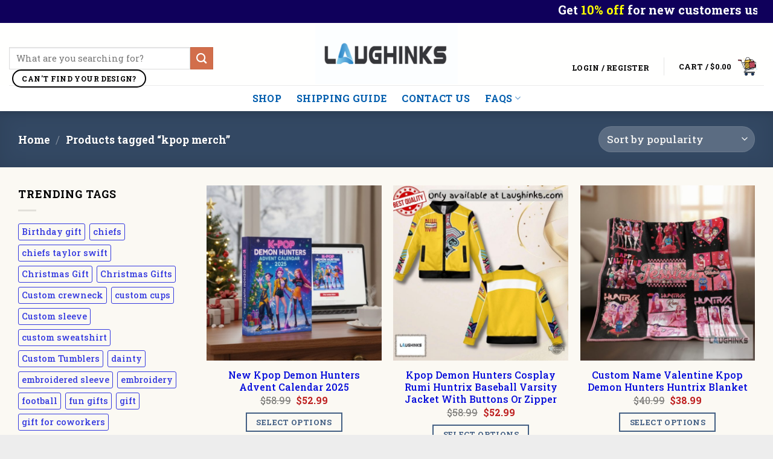

--- FILE ---
content_type: text/html; charset=UTF-8
request_url: https://laughinks.com/product-tag/kpop-merch/
body_size: 41730
content:
<!DOCTYPE html>
<!--[if IE 9 ]><html lang="en-US" prefix="og: https://ogp.me/ns#" class="ie9 loading-site no-js"> <![endif]-->
<!--[if IE 8 ]><html lang="en-US" prefix="og: https://ogp.me/ns#" class="ie8 loading-site no-js"> <![endif]-->
<!--[if (gte IE 9)|!(IE)]><!--><html lang="en-US" prefix="og: https://ogp.me/ns#" class="loading-site no-js"> <!--<![endif]--><head><meta charset="UTF-8" /><link rel="profile" href="http://gmpg.org/xfn/11" /><link rel="pingback" href="https://laughinks.com/xmlrpc.php" /> <script src="[data-uri]" defer></script>  <script data-cfasync="false" data-pagespeed-no-defer>var pys_datalayer_name = "dataLayer";
	window.dataLayer = window.dataLayer || [];</script> <meta name="viewport" content="width=device-width, initial-scale=1, " /> <script data-cfasync='false' class='jdgm-settings-script'>window.jdgmSettings={"pagination":5,"disable_web_reviews":false,"badge_no_review_text":"No reviews","badge_n_reviews_text":"{{ n }} review/reviews","hide_badge_preview_if_no_reviews":true,"badge_hide_text":false,"enforce_center_preview_badge":false,"widget_title":"Customer Reviews","widget_open_form_text":"Write a review","widget_close_form_text":"Cancel review","widget_refresh_page_text":"Refresh page","widget_summary_text":"Based on {{ number_of_reviews }} review/reviews","widget_no_review_text":"Be the first to write a review","widget_name_field_text":"Display name","widget_verified_name_field_text":"Verified Name (public)","widget_name_placeholder_text":"Display name","widget_required_field_error_text":"This field is required.","widget_email_field_text":"Email address","widget_verified_email_field_text":"Verified Email (private, can not be edited)","widget_email_placeholder_text":"Your email address","widget_email_field_error_text":"Please enter a valid email address.","widget_rating_field_text":"Rating","widget_review_title_field_text":"Review Title","widget_review_title_placeholder_text":"Give your review a title","widget_review_body_field_text":"Review content","widget_review_body_placeholder_text":"Start writing here...","widget_pictures_field_text":"Picture/Video (optional)","widget_submit_review_text":"Submit Review","widget_submit_verified_review_text":"Submit Verified Review","widget_submit_success_msg_with_auto_publish":"Thank you! Please refresh the page in a few moments to see your review. You can remove or edit your review by logging into \u003ca href='https://judge.me/login' target='_blank' rel='nofollow noopener'\u003eJudge.me\u003c/a\u003e","widget_submit_success_msg_no_auto_publish":"Thank you! Your review will be published as soon as it is approved by the shop admin. You can remove or edit your review by logging into \u003ca href='https://judge.me/login' target='_blank' rel='nofollow noopener'\u003eJudge.me\u003c/a\u003e","widget_show_default_reviews_out_of_total_text":"Showing {{ n_reviews_shown }} out of {{ n_reviews }} reviews.","widget_show_all_link_text":"Show all","widget_show_less_link_text":"Show less","widget_author_said_text":"{{ reviewer_name }} said:","widget_days_text":"{{ n }} days ago","widget_weeks_text":"{{ n }} week/weeks ago","widget_months_text":"{{ n }} month/months ago","widget_years_text":"{{ n }} year/years ago","widget_yesterday_text":"Yesterday","widget_today_text":"Today","widget_replied_text":"\u003e\u003e {{ shop_name }} replied:","widget_read_more_text":"Read more","widget_rating_filter_see_all_text":"See all reviews","widget_sorting_most_recent_text":"Most Recent","widget_sorting_highest_rating_text":"Highest Rating","widget_sorting_lowest_rating_text":"Lowest Rating","widget_sorting_with_pictures_text":"Only Pictures","widget_sorting_most_helpful_text":"Most Helpful","widget_open_question_form_text":"Ask a question","widget_reviews_subtab_text":"Reviews","widget_questions_subtab_text":"Questions","widget_question_label_text":"Question","widget_answer_label_text":"Answer","widget_question_placeholder_text":"Write your question here","widget_submit_question_text":"Submit Question","widget_question_submit_success_text":"Thank you for your question! We will notify you once it gets answered.","verified_badge_text":"Verified","verified_badge_placement":"left-of-reviewer-name","widget_hide_border":false,"widget_social_share":false,"widget_thumb":false,"widget_review_location_show":true,"widget_location_format":"country_iso_code","all_reviews_include_out_of_store_products":true,"all_reviews_out_of_store_text":"(out of store)","all_reviews_product_name_prefix_text":"about","enable_review_pictures":true,"enable_question_anwser":false,"widget_theme":"leex","default_sort_method":"pictures-first","widget_product_reviews_subtab_text":"Product Reviews","widget_shop_reviews_subtab_text":"Shop Reviews","widget_write_a_store_review_text":"Write a Store Review","widget_other_languages_heading":"Reviews in Other Languages","widget_translate_review_text":"Translate review to {{ language }}","widget_translating_review_text":"Translating...","widget_show_original_translation_text":"Show original ({{ language }})","widget_translate_review_failed_text":"Review couldn't be translated.","widget_translate_review_retry_text":"Retry","widget_translate_review_try_again_later_text":"Try again later","widget_sorting_pictures_first_text":"Pictures First","show_pictures_on_all_rev_page_mobile":true,"show_pictures_on_all_rev_page_desktop":true,"floating_tab_button_name":"★ Reviews","floating_tab_title":"Let customers speak for us","floating_tab_url":"","floating_tab_url_enabled":false,"all_reviews_text_badge_text":"Customers rate us {{ shop.metafields.judgeme.all_reviews_rating | round: 1 }}/5 based on {{ shop.metafields.judgeme.all_reviews_count }} reviews.","all_reviews_text_badge_text_branded_style":"{{ shop.metafields.judgeme.all_reviews_rating | round: 1 }} out of 5 stars based on {{ shop.metafields.judgeme.all_reviews_count }} reviews","all_reviews_text_badge_url":"","featured_carousel_title":"Let customers speak for us","featured_carousel_count_text":"from {{ n }} reviews","featured_carousel_url":"","verified_count_badge_style":"branded","verified_count_badge_url":"","picture_reminder_submit_button":"Upload Pictures","widget_sorting_videos_first_text":"Videos First","widget_review_pending_text":"Pending","remove_microdata_snippet":false,"preview_badge_no_question_text":"No questions","preview_badge_n_question_text":"{{ number_of_questions }} question/questions","widget_add_search_bar":true,"widget_search_bar_placeholder":"Search reviews","widget_sorting_verified_only_text":"Verified only","featured_carousel_verified_badge_enable":true,"featured_carousel_more_reviews_button_text":"Read more reviews","featured_carousel_view_product_button_text":"View product","all_reviews_page_load_more_text":"Load More Reviews","widget_advanced_speed_features":5,"widget_public_name_text":"displayed publicly like","default_reviewer_name_has_non_latin":true,"widget_reviewer_anonymous":"Anonymous","medals_widget_title":"Judge.me Review Medals","widget_invalid_yt_video_url_error_text":"Not a YouTube video URL","widget_max_length_field_error_text":"Please enter no more than {0} characters.","widget_show_country_flag":true,"widget_verified_by_shop_text":"Verified by Shop","widget_show_photo_gallery":true,"widget_load_with_code_splitting":true,"widget_ugc_title":"Made by us, Shared by you","widget_ugc_subtitle":"Tag us to see your picture featured in our page","widget_ugc_primary_button_text":"Buy Now","widget_ugc_secondary_button_text":"Load More","widget_ugc_reviews_button_text":"View Reviews","widget_summary_average_rating_text":"{{ average_rating }} out of 5","widget_media_grid_title":"Customer photos \u0026 videos","widget_media_grid_see_more_text":"See more","widget_verified_by_judgeme_text":"Verified by Judge.me","widget_verified_by_judgeme_text_in_store_medals":"Verified by Judge.me","widget_media_field_exceed_quantity_message":"Sorry, we can only accept {{ max_media }} for one review.","widget_media_field_exceed_limit_message":"{{ file_name }} is too large, please select a {{ media_type }} less than {{ size_limit }}MB.","widget_review_submitted_text":"Review Submitted!","widget_question_submitted_text":"Question Submitted!","widget_close_form_text_question":"Cancel","widget_write_your_answer_here_text":"Write your answer here","widget_enabled_branded_link":true,"widget_show_collected_by_judgeme":true,"widget_collected_by_judgeme_text":"collected by Judge.me","widget_load_more_text":"Load More","widget_full_review_text":"Full Review","widget_read_more_reviews_text":"Read More Reviews","widget_read_questions_text":"Read Questions","widget_questions_and_answers_text":"Questions \u0026 Answers","widget_verified_by_text":"Verified by","widget_verified_text":"Verified","widget_number_of_reviews_text":"{{ number_of_reviews }} reviews","widget_back_button_text":"Back","widget_next_button_text":"Next","widget_custom_forms_filter_button":"Filters","how_reviews_are_collected":"How reviews are collected?","widget_show_review_keywords":true,"widget_gdpr_statement":"How we use your data: We'll only contact you about the review you left, and only if necessary. By submitting your review, you agree to Judge.me's \u003ca href='https://judge.me/terms' target='_blank' rel='nofollow noopener'\u003eterms\u003c/a\u003e, \u003ca href='https://judge.me/privacy' target='_blank' rel='nofollow noopener'\u003eprivacy\u003c/a\u003e and \u003ca href='https://judge.me/content-policy' target='_blank' rel='nofollow noopener'\u003econtent\u003c/a\u003e policies.","review_snippet_widget_round_border_style":true,"review_snippet_widget_card_color":"#FFFFFF","review_snippet_widget_slider_arrows_background_color":"#FFFFFF","review_snippet_widget_slider_arrows_color":"#000000","review_snippet_widget_star_color":"#108474","show_product_variant":true,"all_reviews_product_variant_label_text":"Variant: ","widget_show_verified_branding":true,"redirect_reviewers_invited_via_email":"review_widget","review_content_screen_title_text":"How would you rate this product?","review_content_introduction_text":"We would love it if you would share a bit about your experience.","one_star_review_guidance_text":"Poor","five_star_review_guidance_text":"Great","customer_information_screen_title_text":"About you","customer_information_introduction_text":"Please tell us more about you.","custom_questions_screen_title_text":"Your experience in more detail","custom_questions_introduction_text":"Here are a few questions to help us understand more about your experience.","review_submitted_screen_title_text":"Thanks for your review!","review_submitted_screen_thank_you_text":"We are processing it and it will appear on the store soon.","review_submitted_screen_email_verification_text":"Please confirm your email by clicking the link we just sent you. This helps us keep reviews authentic.","review_submitted_request_store_review_text":"Would you like to share your experience of shopping with us?","review_submitted_review_other_products_text":"Would you like to review these products?","reviewer_media_screen_title_picture_text":"Share a picture","reviewer_media_introduction_picture_text":"Upload a photo to support your review.","reviewer_media_screen_title_video_text":"Share a video","reviewer_media_introduction_video_text":"Upload a video to support your review.","reviewer_media_screen_title_picture_or_video_text":"Share a picture or video","reviewer_media_introduction_picture_or_video_text":"Upload a photo or video to support your review.","reviewer_media_youtube_url_text":"Paste your Youtube URL here","advanced_settings_next_step_button_text":"Next","advanced_settings_close_review_button_text":"Close","write_review_flow_required_text":"Required","write_review_flow_privacy_message_text":"We respect your privacy.","write_review_flow_anonymous_text":"Post review as anonymous","write_review_flow_visibility_text":"This won't be visible to other customers.","write_review_flow_multiple_selection_help_text":"Select as many as you like","write_review_flow_single_selection_help_text":"Select one option","write_review_flow_required_field_error_text":"This field is required","write_review_flow_invalid_email_error_text":"Please enter a valid email address","write_review_flow_max_length_error_text":"Max. {{ max_length }} characters.","write_review_flow_media_upload_text":"\u003cb\u003eClick to upload\u003c/b\u003e or drag and drop","write_review_flow_gdpr_statement":"We'll only contact you about your review if necessary. By submitting your review, you agree to our \u003ca href='https://judge.me/terms' target='_blank' rel='nofollow noopener'\u003eterms and conditions\u003c/a\u003e and \u003ca href='https://judge.me/privacy' target='_blank' rel='nofollow noopener'\u003eprivacy policy\u003c/a\u003e.","transparency_badges_collected_via_store_invite_text":"Review collected via store invitation","transparency_badges_from_another_provider_text":"Review collected from another provider","transparency_badges_collected_from_store_visitor_text":"Review collected from a store visitor","transparency_badges_written_in_google_text":"Review written in Google","transparency_badges_written_in_etsy_text":"Review written in Etsy","transparency_badges_written_in_shop_app_text":"Review written in Shop App","transparency_badges_earned_reward_text":"Review earned a reward for future purchase","platform":"woocommerce","branding_url":"https://app.judge.me/reviews","branding_text":"Powered by Judge.me","locale":"en","reply_name":"Laughinks","widget_version":"3.0","footer":true,"autopublish":true,"review_dates":true,"enable_custom_form":false,"shop_locale":"en","enable_multi_locales_translations":false,"show_review_title_input":true,"review_verification_email_status":"never","can_be_branded":false,"reply_name_text":"Laughinks"};</script> <style class='jdgm-settings-style'>.jdgm-xx{left:0}:root{--jdgm-primary-color: #108474;--jdgm-secondary-color: rgba(16,132,116,0.1);--jdgm-star-color: #108474;--jdgm-write-review-text-color: white;--jdgm-write-review-bg-color: #108474;--jdgm-paginate-color: #108474;--jdgm-border-radius: 0;--jdgm-reviewer-name-color: #108474}.jdgm-histogram__bar-content{background-color:#108474}.jdgm-rev[data-verified-buyer=true] .jdgm-rev__icon.jdgm-rev__icon:after,.jdgm-rev__buyer-badge.jdgm-rev__buyer-badge{color:white;background-color:#108474}.jdgm-review-widget--small .jdgm-gallery.jdgm-gallery .jdgm-gallery__thumbnail-link:nth-child(8) .jdgm-gallery__thumbnail-wrapper.jdgm-gallery__thumbnail-wrapper:before{content:"See more"}@media only screen and (min-width: 768px){.jdgm-gallery.jdgm-gallery .jdgm-gallery__thumbnail-link:nth-child(8) .jdgm-gallery__thumbnail-wrapper.jdgm-gallery__thumbnail-wrapper:before{content:"See more"}}.jdgm-prev-badge[data-average-rating='0.00']{display:none !important}.jdgm-author-all-initials{display:none !important}.jdgm-author-last-initial{display:none !important}.jdgm-rev-widg__title{visibility:hidden}.jdgm-rev-widg__summary-text{visibility:hidden}.jdgm-prev-badge__text{visibility:hidden}.jdgm-rev__prod-link-prefix:before{content:'about'}.jdgm-rev__variant-label:before{content:'Variant: '}.jdgm-rev__out-of-store-text:before{content:'(out of store)'}.jdgm-review-snippet-widget .jdgm-rev-snippet-widget__cards-container .jdgm-rev-snippet-card{border-radius:8px;background:#fff}.jdgm-review-snippet-widget .jdgm-rev-snippet-widget__cards-container .jdgm-rev-snippet-card__rev-rating .jdgm-star{color:#108474}.jdgm-review-snippet-widget .jdgm-rev-snippet-widget__prev-btn,.jdgm-review-snippet-widget .jdgm-rev-snippet-widget__next-btn{border-radius:50%;background:#fff}.jdgm-review-snippet-widget .jdgm-rev-snippet-widget__prev-btn>svg,.jdgm-review-snippet-widget .jdgm-rev-snippet-widget__next-btn>svg{fill:#000}.jdgm-full-rev-modal.rev-snippet-widget .jm-mfp-container .jm-mfp-content,.jdgm-full-rev-modal.rev-snippet-widget .jm-mfp-container .jdgm-full-rev__icon,.jdgm-full-rev-modal.rev-snippet-widget .jm-mfp-container .jdgm-full-rev__pic-img,.jdgm-full-rev-modal.rev-snippet-widget .jm-mfp-container .jdgm-full-rev__reply{border-radius:8px}.jdgm-full-rev-modal.rev-snippet-widget .jm-mfp-container .jdgm-full-rev[data-verified-buyer="true"] .jdgm-full-rev__icon::after{border-radius:8px}.jdgm-full-rev-modal.rev-snippet-widget .jm-mfp-container .jdgm-full-rev .jdgm-rev__buyer-badge{border-radius:calc( 8px / 2 )}.jdgm-full-rev-modal.rev-snippet-widget .jm-mfp-container .jdgm-full-rev .jdgm-full-rev__replier::before{content:'Laughinks'}.jdgm-full-rev-modal.rev-snippet-widget .jm-mfp-container .jdgm-full-rev .jdgm-full-rev__product-button{border-radius:calc( 8px * 6 )}</style><style class='jdgm-settings-style'></style> <script data-cfasync="false" type="text/javascript" async src="https://cdnwidget.judge.me/shopify_v2/leex.js" id="judgeme_widget_leex_js"></script> <link id="judgeme_widget_leex_css" rel="stylesheet" type="text/css" media="nope!" onload="this.media='all'" href="https://cdnwidget.judge.me/widget_v3/theme/leex.css"><style class='jdgm-miracle-styles'>@-webkit-keyframes jdgm-spin{0%{-webkit-transform:rotate(0deg);-ms-transform:rotate(0deg);transform:rotate(0deg)}100%{-webkit-transform:rotate(359deg);-ms-transform:rotate(359deg);transform:rotate(359deg)}}@keyframes jdgm-spin{0%{-webkit-transform:rotate(0deg);-ms-transform:rotate(0deg);transform:rotate(0deg)}100%{-webkit-transform:rotate(359deg);-ms-transform:rotate(359deg);transform:rotate(359deg)}}@font-face{font-family:'JudgemeStar';src:url("[data-uri]") format("woff");font-weight:normal;font-style:normal}.jdgm-star{font-family:'JudgemeStar';display:inline !important;text-decoration:none !important;padding:0 4px 0 0 !important;margin:0 !important;font-weight:bold;opacity:1;-webkit-font-smoothing:antialiased;-moz-osx-font-smoothing:grayscale}.jdgm-star:hover{opacity:1}.jdgm-star:last-of-type{padding:0 !important}.jdgm-star.jdgm--on:before{content:"\e000"}.jdgm-star.jdgm--off:before{content:"\e001"}.jdgm-star.jdgm--half:before{content:"\e002"}.jdgm-widget *{margin:0;line-height:1.4;-webkit-box-sizing:border-box;-moz-box-sizing:border-box;box-sizing:border-box;-webkit-overflow-scrolling:touch}.jdgm-hidden{display:none !important;visibility:hidden !important}.jdgm-temp-hidden{display:none}.jdgm-spinner{width:40px;height:40px;margin:auto;border-radius:50%;border-top:2px solid #eee;border-right:2px solid #eee;border-bottom:2px solid #eee;border-left:2px solid #ccc;-webkit-animation:jdgm-spin 0.8s infinite linear;animation:jdgm-spin 0.8s infinite linear}.jdgm-prev-badge{display:block !important}</style> <script data-cfasync='false' class='jdgm-script'>!function(e){window.jdgm=window.jdgm||{},jdgm.CDN_HOST="https://cdn.judge.me/",
jdgm.docReady=function(d){(e.attachEvent?"complete"===e.readyState:"loading"!==e.readyState)?
setTimeout(d,0):e.addEventListener("DOMContentLoaded",d)},jdgm.loadCSS=function(d,t,o,a){
!o&&jdgm.loadCSS.requestedUrls.indexOf(d)>=0||(jdgm.loadCSS.requestedUrls.push(d),
(a=e.createElement("link")).rel="stylesheet",a.class="jdgm-stylesheet",a.media="nope!",
a.href=d,a.onload=function(){this.media="all",t&&setTimeout(t)},e.body.appendChild(a))},
jdgm.loadCSS.requestedUrls=[],jdgm.docReady(function(){(window.jdgmLoadCSS||e.querySelectorAll(
".jdgm-widget, .jdgm-all-reviews-page").length>0)&&(jdgmSettings.widget_load_with_code_splitting?
parseFloat(jdgmSettings.widget_version)>=3?jdgm.loadCSS(jdgm.CDN_HOST+"widget_v3/base.css"):
jdgm.loadCSS(jdgm.CDN_HOST+"widget/base.css"):jdgm.loadCSS(jdgm.CDN_HOST+"shopify_v2.css"))})}(document);</script> <script async data-cfasync="false" type="text/javascript" src="https://cdn.judge.me/loader.js"></script> <noscript><link rel="stylesheet" type="text/css" media="all" href="https://cdn.judge.me/shopify_v2.css"></noscript>
 <script src="[data-uri]" defer></script> <title>kpop merch | Laughinks</title><meta name="robots" content="follow, noindex"/><meta property="og:locale" content="en_US" /><meta property="og:type" content="article" /><meta property="og:title" content="kpop merch | Laughinks" /><meta property="og:url" content="https://laughinks.com/product-tag/kpop-merch/" /><meta property="og:site_name" content="Laughinks" /><meta property="article:publisher" content="https://www.facebook.com/laughinks" /><meta property="og:image" content="https://laughinks.com/wp-admin/admin-ajax.php?action=rank_math_overlay_thumb&id=754&type=laughinks&hash=7a260aed36816ec433ca5d8bea6bad76" /><meta property="og:image:secure_url" content="https://laughinks.com/wp-admin/admin-ajax.php?action=rank_math_overlay_thumb&id=754&type=laughinks&hash=7a260aed36816ec433ca5d8bea6bad76" /><meta property="og:image:width" content="1001" /><meta property="og:image:height" content="1000" /><meta property="og:image:type" content="image/jpeg" /><meta name="twitter:card" content="summary_large_image" /><meta name="twitter:title" content="kpop merch | Laughinks" /><meta name="twitter:site" content="@laughinks" /><meta name="twitter:image" content="https://laughinks.com/wp-admin/admin-ajax.php?action=rank_math_overlay_thumb&id=754&type=laughinks&hash=7a260aed36816ec433ca5d8bea6bad76" /><meta name="twitter:label1" content="Products" /><meta name="twitter:data1" content="22" /> <script type="application/ld+json" class="rank-math-schema-pro">{"@context":"https://schema.org","@graph":[{"@type":"Organization","@id":"https://laughinks.com/#organization","name":"Laughinks","sameAs":["https://www.facebook.com/laughinks","https://twitter.com/laughinks","https://www.youtube.com/@laughinks","https://x.com/laughinks","https://pinterest.com/laughinks1"]},{"@type":"WebSite","@id":"https://laughinks.com/#website","url":"https://laughinks.com","name":"Laughinks","publisher":{"@id":"https://laughinks.com/#organization"},"inLanguage":"en-US"},{"@type":"CollectionPage","@id":"https://laughinks.com/product-tag/kpop-merch/#webpage","url":"https://laughinks.com/product-tag/kpop-merch/","name":"kpop merch | Laughinks","isPartOf":{"@id":"https://laughinks.com/#website"},"inLanguage":"en-US"}]}</script> <link rel='dns-prefetch' href='//www.googletagmanager.com' /><link rel='dns-prefetch' href='//cdn.jsdelivr.net' /><link rel='dns-prefetch' href='//fonts.googleapis.com' /><link rel="alternate" type="application/rss+xml" title="Laughinks &raquo; Feed" href="https://laughinks.com/feed/" /><link rel="alternate" type="application/rss+xml" title="Laughinks &raquo; Comments Feed" href="https://laughinks.com/comments/feed/" /><link rel="alternate" type="application/rss+xml" title="Laughinks &raquo; kpop merch Tag Feed" href="https://laughinks.com/product-tag/kpop-merch/feed/" /><link rel="prefetch" href="https://laughinks.com/wp-content/themes/flatsome/assets/js/chunk.countup.fe2c1016.js" /><link rel="prefetch" href="https://laughinks.com/wp-content/themes/flatsome/assets/js/chunk.sticky-sidebar.a58a6557.js" /><link rel="prefetch" href="https://laughinks.com/wp-content/themes/flatsome/assets/js/chunk.tooltips.29144c1c.js" /><link rel="prefetch" href="https://laughinks.com/wp-content/themes/flatsome/assets/js/chunk.vendors-popups.947eca5c.js" /><link rel="prefetch" href="https://laughinks.com/wp-content/themes/flatsome/assets/js/chunk.vendors-slider.c7f2bd49.js" /><style id="woo-coupon-box-custom-css" type="text/css"></style><style id="woo-coupon-box-custom-input-border-radius" type="text/css"></style><style id='wp-img-auto-sizes-contain-inline-css' type='text/css'>img:is([sizes=auto i],[sizes^="auto," i]){contain-intrinsic-size:3000px 1500px}
/*# sourceURL=wp-img-auto-sizes-contain-inline-css */</style><style id='wp-block-library-inline-css' type='text/css'>:root{--wp-block-synced-color:#7a00df;--wp-block-synced-color--rgb:122,0,223;--wp-bound-block-color:var(--wp-block-synced-color);--wp-editor-canvas-background:#ddd;--wp-admin-theme-color:#007cba;--wp-admin-theme-color--rgb:0,124,186;--wp-admin-theme-color-darker-10:#006ba1;--wp-admin-theme-color-darker-10--rgb:0,107,160.5;--wp-admin-theme-color-darker-20:#005a87;--wp-admin-theme-color-darker-20--rgb:0,90,135;--wp-admin-border-width-focus:2px}@media (min-resolution:192dpi){:root{--wp-admin-border-width-focus:1.5px}}.wp-element-button{cursor:pointer}:root .has-very-light-gray-background-color{background-color:#eee}:root .has-very-dark-gray-background-color{background-color:#313131}:root .has-very-light-gray-color{color:#eee}:root .has-very-dark-gray-color{color:#313131}:root .has-vivid-green-cyan-to-vivid-cyan-blue-gradient-background{background:linear-gradient(135deg,#00d084,#0693e3)}:root .has-purple-crush-gradient-background{background:linear-gradient(135deg,#34e2e4,#4721fb 50%,#ab1dfe)}:root .has-hazy-dawn-gradient-background{background:linear-gradient(135deg,#faaca8,#dad0ec)}:root .has-subdued-olive-gradient-background{background:linear-gradient(135deg,#fafae1,#67a671)}:root .has-atomic-cream-gradient-background{background:linear-gradient(135deg,#fdd79a,#004a59)}:root .has-nightshade-gradient-background{background:linear-gradient(135deg,#330968,#31cdcf)}:root .has-midnight-gradient-background{background:linear-gradient(135deg,#020381,#2874fc)}:root{--wp--preset--font-size--normal:16px;--wp--preset--font-size--huge:42px}.has-regular-font-size{font-size:1em}.has-larger-font-size{font-size:2.625em}.has-normal-font-size{font-size:var(--wp--preset--font-size--normal)}.has-huge-font-size{font-size:var(--wp--preset--font-size--huge)}.has-text-align-center{text-align:center}.has-text-align-left{text-align:left}.has-text-align-right{text-align:right}.has-fit-text{white-space:nowrap!important}#end-resizable-editor-section{display:none}.aligncenter{clear:both}.items-justified-left{justify-content:flex-start}.items-justified-center{justify-content:center}.items-justified-right{justify-content:flex-end}.items-justified-space-between{justify-content:space-between}.screen-reader-text{border:0;clip-path:inset(50%);height:1px;margin:-1px;overflow:hidden;padding:0;position:absolute;width:1px;word-wrap:normal!important}.screen-reader-text:focus{background-color:#ddd;clip-path:none;color:#444;display:block;font-size:1em;height:auto;left:5px;line-height:normal;padding:15px 23px 14px;text-decoration:none;top:5px;width:auto;z-index:100000}html :where(.has-border-color){border-style:solid}html :where([style*=border-top-color]){border-top-style:solid}html :where([style*=border-right-color]){border-right-style:solid}html :where([style*=border-bottom-color]){border-bottom-style:solid}html :where([style*=border-left-color]){border-left-style:solid}html :where([style*=border-width]){border-style:solid}html :where([style*=border-top-width]){border-top-style:solid}html :where([style*=border-right-width]){border-right-style:solid}html :where([style*=border-bottom-width]){border-bottom-style:solid}html :where([style*=border-left-width]){border-left-style:solid}html :where(img[class*=wp-image-]){height:auto;max-width:100%}:where(figure){margin:0 0 1em}html :where(.is-position-sticky){--wp-admin--admin-bar--position-offset:var(--wp-admin--admin-bar--height,0px)}@media screen and (max-width:600px){html :where(.is-position-sticky){--wp-admin--admin-bar--position-offset:0px}}

/*# sourceURL=wp-block-library-inline-css */</style><link rel='stylesheet' id='wc-blocks-style-css' href='https://laughinks.com/wp-content/plugins/woocommerce/assets/client/blocks/wc-blocks.css?ver=wc-9.6.3' type='text/css' media='all' /><style id='global-styles-inline-css' type='text/css'>:root{--wp--preset--aspect-ratio--square: 1;--wp--preset--aspect-ratio--4-3: 4/3;--wp--preset--aspect-ratio--3-4: 3/4;--wp--preset--aspect-ratio--3-2: 3/2;--wp--preset--aspect-ratio--2-3: 2/3;--wp--preset--aspect-ratio--16-9: 16/9;--wp--preset--aspect-ratio--9-16: 9/16;--wp--preset--color--black: #000000;--wp--preset--color--cyan-bluish-gray: #abb8c3;--wp--preset--color--white: #ffffff;--wp--preset--color--pale-pink: #f78da7;--wp--preset--color--vivid-red: #cf2e2e;--wp--preset--color--luminous-vivid-orange: #ff6900;--wp--preset--color--luminous-vivid-amber: #fcb900;--wp--preset--color--light-green-cyan: #7bdcb5;--wp--preset--color--vivid-green-cyan: #00d084;--wp--preset--color--pale-cyan-blue: #8ed1fc;--wp--preset--color--vivid-cyan-blue: #0693e3;--wp--preset--color--vivid-purple: #9b51e0;--wp--preset--gradient--vivid-cyan-blue-to-vivid-purple: linear-gradient(135deg,rgb(6,147,227) 0%,rgb(155,81,224) 100%);--wp--preset--gradient--light-green-cyan-to-vivid-green-cyan: linear-gradient(135deg,rgb(122,220,180) 0%,rgb(0,208,130) 100%);--wp--preset--gradient--luminous-vivid-amber-to-luminous-vivid-orange: linear-gradient(135deg,rgb(252,185,0) 0%,rgb(255,105,0) 100%);--wp--preset--gradient--luminous-vivid-orange-to-vivid-red: linear-gradient(135deg,rgb(255,105,0) 0%,rgb(207,46,46) 100%);--wp--preset--gradient--very-light-gray-to-cyan-bluish-gray: linear-gradient(135deg,rgb(238,238,238) 0%,rgb(169,184,195) 100%);--wp--preset--gradient--cool-to-warm-spectrum: linear-gradient(135deg,rgb(74,234,220) 0%,rgb(151,120,209) 20%,rgb(207,42,186) 40%,rgb(238,44,130) 60%,rgb(251,105,98) 80%,rgb(254,248,76) 100%);--wp--preset--gradient--blush-light-purple: linear-gradient(135deg,rgb(255,206,236) 0%,rgb(152,150,240) 100%);--wp--preset--gradient--blush-bordeaux: linear-gradient(135deg,rgb(254,205,165) 0%,rgb(254,45,45) 50%,rgb(107,0,62) 100%);--wp--preset--gradient--luminous-dusk: linear-gradient(135deg,rgb(255,203,112) 0%,rgb(199,81,192) 50%,rgb(65,88,208) 100%);--wp--preset--gradient--pale-ocean: linear-gradient(135deg,rgb(255,245,203) 0%,rgb(182,227,212) 50%,rgb(51,167,181) 100%);--wp--preset--gradient--electric-grass: linear-gradient(135deg,rgb(202,248,128) 0%,rgb(113,206,126) 100%);--wp--preset--gradient--midnight: linear-gradient(135deg,rgb(2,3,129) 0%,rgb(40,116,252) 100%);--wp--preset--font-size--small: 13px;--wp--preset--font-size--medium: 20px;--wp--preset--font-size--large: 36px;--wp--preset--font-size--x-large: 42px;--wp--preset--font-family--inter: "Inter", sans-serif;--wp--preset--font-family--cardo: Cardo;--wp--preset--spacing--20: 0.44rem;--wp--preset--spacing--30: 0.67rem;--wp--preset--spacing--40: 1rem;--wp--preset--spacing--50: 1.5rem;--wp--preset--spacing--60: 2.25rem;--wp--preset--spacing--70: 3.38rem;--wp--preset--spacing--80: 5.06rem;--wp--preset--shadow--natural: 6px 6px 9px rgba(0, 0, 0, 0.2);--wp--preset--shadow--deep: 12px 12px 50px rgba(0, 0, 0, 0.4);--wp--preset--shadow--sharp: 6px 6px 0px rgba(0, 0, 0, 0.2);--wp--preset--shadow--outlined: 6px 6px 0px -3px rgb(255, 255, 255), 6px 6px rgb(0, 0, 0);--wp--preset--shadow--crisp: 6px 6px 0px rgb(0, 0, 0);}:where(.is-layout-flex){gap: 0.5em;}:where(.is-layout-grid){gap: 0.5em;}body .is-layout-flex{display: flex;}.is-layout-flex{flex-wrap: wrap;align-items: center;}.is-layout-flex > :is(*, div){margin: 0;}body .is-layout-grid{display: grid;}.is-layout-grid > :is(*, div){margin: 0;}:where(.wp-block-columns.is-layout-flex){gap: 2em;}:where(.wp-block-columns.is-layout-grid){gap: 2em;}:where(.wp-block-post-template.is-layout-flex){gap: 1.25em;}:where(.wp-block-post-template.is-layout-grid){gap: 1.25em;}.has-black-color{color: var(--wp--preset--color--black) !important;}.has-cyan-bluish-gray-color{color: var(--wp--preset--color--cyan-bluish-gray) !important;}.has-white-color{color: var(--wp--preset--color--white) !important;}.has-pale-pink-color{color: var(--wp--preset--color--pale-pink) !important;}.has-vivid-red-color{color: var(--wp--preset--color--vivid-red) !important;}.has-luminous-vivid-orange-color{color: var(--wp--preset--color--luminous-vivid-orange) !important;}.has-luminous-vivid-amber-color{color: var(--wp--preset--color--luminous-vivid-amber) !important;}.has-light-green-cyan-color{color: var(--wp--preset--color--light-green-cyan) !important;}.has-vivid-green-cyan-color{color: var(--wp--preset--color--vivid-green-cyan) !important;}.has-pale-cyan-blue-color{color: var(--wp--preset--color--pale-cyan-blue) !important;}.has-vivid-cyan-blue-color{color: var(--wp--preset--color--vivid-cyan-blue) !important;}.has-vivid-purple-color{color: var(--wp--preset--color--vivid-purple) !important;}.has-black-background-color{background-color: var(--wp--preset--color--black) !important;}.has-cyan-bluish-gray-background-color{background-color: var(--wp--preset--color--cyan-bluish-gray) !important;}.has-white-background-color{background-color: var(--wp--preset--color--white) !important;}.has-pale-pink-background-color{background-color: var(--wp--preset--color--pale-pink) !important;}.has-vivid-red-background-color{background-color: var(--wp--preset--color--vivid-red) !important;}.has-luminous-vivid-orange-background-color{background-color: var(--wp--preset--color--luminous-vivid-orange) !important;}.has-luminous-vivid-amber-background-color{background-color: var(--wp--preset--color--luminous-vivid-amber) !important;}.has-light-green-cyan-background-color{background-color: var(--wp--preset--color--light-green-cyan) !important;}.has-vivid-green-cyan-background-color{background-color: var(--wp--preset--color--vivid-green-cyan) !important;}.has-pale-cyan-blue-background-color{background-color: var(--wp--preset--color--pale-cyan-blue) !important;}.has-vivid-cyan-blue-background-color{background-color: var(--wp--preset--color--vivid-cyan-blue) !important;}.has-vivid-purple-background-color{background-color: var(--wp--preset--color--vivid-purple) !important;}.has-black-border-color{border-color: var(--wp--preset--color--black) !important;}.has-cyan-bluish-gray-border-color{border-color: var(--wp--preset--color--cyan-bluish-gray) !important;}.has-white-border-color{border-color: var(--wp--preset--color--white) !important;}.has-pale-pink-border-color{border-color: var(--wp--preset--color--pale-pink) !important;}.has-vivid-red-border-color{border-color: var(--wp--preset--color--vivid-red) !important;}.has-luminous-vivid-orange-border-color{border-color: var(--wp--preset--color--luminous-vivid-orange) !important;}.has-luminous-vivid-amber-border-color{border-color: var(--wp--preset--color--luminous-vivid-amber) !important;}.has-light-green-cyan-border-color{border-color: var(--wp--preset--color--light-green-cyan) !important;}.has-vivid-green-cyan-border-color{border-color: var(--wp--preset--color--vivid-green-cyan) !important;}.has-pale-cyan-blue-border-color{border-color: var(--wp--preset--color--pale-cyan-blue) !important;}.has-vivid-cyan-blue-border-color{border-color: var(--wp--preset--color--vivid-cyan-blue) !important;}.has-vivid-purple-border-color{border-color: var(--wp--preset--color--vivid-purple) !important;}.has-vivid-cyan-blue-to-vivid-purple-gradient-background{background: var(--wp--preset--gradient--vivid-cyan-blue-to-vivid-purple) !important;}.has-light-green-cyan-to-vivid-green-cyan-gradient-background{background: var(--wp--preset--gradient--light-green-cyan-to-vivid-green-cyan) !important;}.has-luminous-vivid-amber-to-luminous-vivid-orange-gradient-background{background: var(--wp--preset--gradient--luminous-vivid-amber-to-luminous-vivid-orange) !important;}.has-luminous-vivid-orange-to-vivid-red-gradient-background{background: var(--wp--preset--gradient--luminous-vivid-orange-to-vivid-red) !important;}.has-very-light-gray-to-cyan-bluish-gray-gradient-background{background: var(--wp--preset--gradient--very-light-gray-to-cyan-bluish-gray) !important;}.has-cool-to-warm-spectrum-gradient-background{background: var(--wp--preset--gradient--cool-to-warm-spectrum) !important;}.has-blush-light-purple-gradient-background{background: var(--wp--preset--gradient--blush-light-purple) !important;}.has-blush-bordeaux-gradient-background{background: var(--wp--preset--gradient--blush-bordeaux) !important;}.has-luminous-dusk-gradient-background{background: var(--wp--preset--gradient--luminous-dusk) !important;}.has-pale-ocean-gradient-background{background: var(--wp--preset--gradient--pale-ocean) !important;}.has-electric-grass-gradient-background{background: var(--wp--preset--gradient--electric-grass) !important;}.has-midnight-gradient-background{background: var(--wp--preset--gradient--midnight) !important;}.has-small-font-size{font-size: var(--wp--preset--font-size--small) !important;}.has-medium-font-size{font-size: var(--wp--preset--font-size--medium) !important;}.has-large-font-size{font-size: var(--wp--preset--font-size--large) !important;}.has-x-large-font-size{font-size: var(--wp--preset--font-size--x-large) !important;}
/*# sourceURL=global-styles-inline-css */</style><style id='classic-theme-styles-inline-css' type='text/css'>/*! This file is auto-generated */
.wp-block-button__link{color:#fff;background-color:#32373c;border-radius:9999px;box-shadow:none;text-decoration:none;padding:calc(.667em + 2px) calc(1.333em + 2px);font-size:1.125em}.wp-block-file__button{background:#32373c;color:#fff;text-decoration:none}
/*# sourceURL=/wp-includes/css/classic-themes.min.css */</style><link rel='stylesheet' id='wcpa-datetime-css' href='https://laughinks.com/wp-content/plugins/woo-custom-product-addons-pro/assets/plugins/datetimepicker/jquery.datetimepicker.min.css?ver=4.1.9' type='text/css' media='all' /><link rel='stylesheet' id='wcpa-colorpicker-css' href='https://laughinks.com/wp-content/plugins/woo-custom-product-addons-pro/assets/plugins/spectrum/spectrum.min.css?ver=4.1.9' type='text/css' media='all' /><link rel='stylesheet' id='wcpa-frontend-css' href='https://laughinks.com/wp-content/plugins/woo-custom-product-addons-pro/assets/css/frontend.min.css?ver=4.1.9' type='text/css' media='all' /><style id='woocommerce-inline-inline-css' type='text/css'>.woocommerce form .form-row .required { visibility: visible; }
/*# sourceURL=woocommerce-inline-inline-css */</style><link rel='stylesheet' id='brands-styles-css' href='https://laughinks.com/wp-content/plugins/woocommerce/assets/css/brands.css?ver=9.6.3' type='text/css' media='all' /><link rel='stylesheet' id='flatsome-main-css' href='https://laughinks.com/wp-content/themes/flatsome/assets/css/flatsome.css?ver=3.15.7' type='text/css' media='all' /><style id='flatsome-main-inline-css' type='text/css'>@font-face {
				font-family: "fl-icons";
				font-display: block;
				src: url(https://laughinks.com/wp-content/themes/flatsome/assets/css/icons/fl-icons.eot?v=3.15.7);
				src:
					url(https://laughinks.com/wp-content/themes/flatsome/assets/css/icons/fl-icons.eot#iefix?v=3.15.7) format("embedded-opentype"),
					url(https://laughinks.com/wp-content/themes/flatsome/assets/css/icons/fl-icons.woff2?v=3.15.7) format("woff2"),
					url(https://laughinks.com/wp-content/themes/flatsome/assets/css/icons/fl-icons.ttf?v=3.15.7) format("truetype"),
					url(https://laughinks.com/wp-content/themes/flatsome/assets/css/icons/fl-icons.woff?v=3.15.7) format("woff"),
					url(https://laughinks.com/wp-content/themes/flatsome/assets/css/icons/fl-icons.svg?v=3.15.7#fl-icons) format("svg");
			}
/*# sourceURL=flatsome-main-inline-css */</style><link rel='stylesheet' id='flatsome-shop-css' href='https://laughinks.com/wp-content/themes/flatsome/assets/css/flatsome-shop.css?ver=3.15.7' type='text/css' media='all' /><link rel='stylesheet' id='flatsome-style-css' href='https://laughinks.com/wp-content/themes/flatsome-child/style.css?ver=3.0' type='text/css' media='all' /><link rel='stylesheet' id='flatsome-googlefonts-css' href='//fonts.googleapis.com/css?family=Roboto+Slab%3Aregular%2C900%2C500%2C700%7CDancing+Script%3Aregular%2C400&#038;display=swap&#038;ver=3.9' type='text/css' media='all' /> <script type="text/javascript" src="[data-uri]" defer></script><script type="text/javascript" src="https://laughinks.com/wp-includes/js/jquery/jquery.min.js?ver=3.7.1" id="jquery-core-js"></script> <script type="text/javascript" src="https://laughinks.com/wp-includes/js/jquery/jquery-migrate.min.js?ver=3.4.1" id="jquery-migrate-js" defer data-deferred="1"></script> <script type="text/javascript" src="https://laughinks.com/wp-content/plugins/woocommerce/assets/js/jquery-blockui/jquery.blockUI.min.js?ver=2.7.0-wc.9.6.3" id="jquery-blockui-js" defer="defer" data-wp-strategy="defer"></script> <script type="text/javascript" id="wc-add-to-cart-js-extra" src="[data-uri]" defer></script> <script type="text/javascript" src="https://laughinks.com/wp-content/plugins/woocommerce/assets/js/frontend/add-to-cart.min.js?ver=9.6.3" id="wc-add-to-cart-js" defer="defer" data-wp-strategy="defer"></script> <script type="text/javascript" src="https://laughinks.com/wp-content/plugins/woocommerce/assets/js/js-cookie/js.cookie.min.js?ver=2.1.4-wc.9.6.3" id="js-cookie-js" defer="defer" data-wp-strategy="defer"></script> <script type="text/javascript" id="woocommerce-js-extra" src="[data-uri]" defer></script> <script type="text/javascript" src="https://laughinks.com/wp-content/plugins/woocommerce/assets/js/frontend/woocommerce.min.js?ver=9.6.3" id="woocommerce-js" defer="defer" data-wp-strategy="defer"></script> <script type="text/javascript" id="WCPAY_ASSETS-js-extra" src="[data-uri]" defer></script>  <script type="text/javascript" src="https://www.googletagmanager.com/gtag/js?id=GT-5DH4Q53" id="google_gtagjs-js" defer data-deferred="1"></script> <script type="text/javascript" id="google_gtagjs-js-after" src="[data-uri]" defer></script> <link rel="https://api.w.org/" href="https://laughinks.com/wp-json/" /><link rel="alternate" title="JSON" type="application/json" href="https://laughinks.com/wp-json/wp/v2/product_tag/26815" /><link rel="EditURI" type="application/rsd+xml" title="RSD" href="https://laughinks.com/xmlrpc.php?rsd" /><meta name="generator" content="WordPress 6.9" /> <script type="text/javascript" src="[data-uri]" defer></script><meta name="generator" content="Site Kit by Google 1.104.0" /><script src="[data-uri]" defer></script> <style>.wsppc_div_block {
				display: inline-block;
				width: 100%;
				margin-top: 10px;
			}
			.wsppc_div_block.wsppc_product_summary_text {
				display: inline-block;
				width: 100%;
			}
			.woocommerce_product_thumbnails {
				display: inline-block;
			}</style><meta name="google-site-verification" content="3nlq18ZfankrJOSGKSOBLpUEoxYwyVKFHztC0Vrkd4k" /><meta name="google-site-verification" content="ne4kujj2PVygwHG48EEVTuaIOD52uvZ-8ArMmVGvb5c" /><meta name="msvalidate.01" content="D529D85584419FBF5C83206AA327E1BE" /> <script src="https://platform.twitter.com/widgets.js" charset="utf-8" defer data-deferred="1"></script> <script async defer src="//assets.pinterest.com/js/pinit.js"></script> <meta name="google-site-verification" content="vNhFSvRXfvOU6eMMov6d4FnTXmYw5LC5yOBVt0z2dFY" /><meta name="p:domain_verify" content="f46fab4d0e0f74fc41a5c3a2a36b0981"/> <script src="https://www.googletagmanager.com/gtag/js?id=G-HKQ1HGFH3Q" defer data-deferred="1"></script> <script src="[data-uri]" defer></script> 
 <script
                src="https://www.googletagmanager.com/gtag/js?id=AW-" defer data-deferred="1"></script> <script src="[data-uri]" defer></script> <style>.bg{opacity: 0; transition: opacity 1s; -webkit-transition: opacity 1s;} .bg-loaded{opacity: 1;}</style><!--[if IE]><link rel="stylesheet" type="text/css" href="https://laughinks.com/wp-content/themes/flatsome/assets/css/ie-fallback.css"><script src="//cdnjs.cloudflare.com/ajax/libs/html5shiv/3.6.1/html5shiv.js"></script><script>var head = document.getElementsByTagName('head')[0],style = document.createElement('style');style.type = 'text/css';style.styleSheet.cssText = ':before,:after{content:none !important';head.appendChild(style);setTimeout(function(){head.removeChild(style);}, 0);</script><script src="https://laughinks.com/wp-content/themes/flatsome/assets/libs/ie-flexibility.js"></script><![endif]-->	<noscript><style>.woocommerce-product-gallery{ opacity: 1 !important; }</style></noscript><style class='wp-fonts-local' type='text/css'>@font-face{font-family:Inter;font-style:normal;font-weight:300 900;font-display:fallback;src:url('https://laughinks.com/wp-content/plugins/woocommerce/assets/fonts/Inter-VariableFont_slnt,wght.woff2') format('woff2');font-stretch:normal;}
@font-face{font-family:Cardo;font-style:normal;font-weight:400;font-display:fallback;src:url('https://laughinks.com/wp-content/plugins/woocommerce/assets/fonts/cardo_normal_400.woff2') format('woff2');}</style><link rel="icon" href="https://bucket-revetee.storage.googleapis.com/wp-content/uploads/2023/06/04042647/cropped-site-logo-laughinks-32x32.png" sizes="32x32" /><link rel="icon" href="https://bucket-revetee.storage.googleapis.com/wp-content/uploads/2023/06/04042647/cropped-site-logo-laughinks-192x192.png" sizes="192x192" /><link rel="apple-touch-icon" href="https://bucket-revetee.storage.googleapis.com/wp-content/uploads/2023/06/04042647/cropped-site-logo-laughinks-180x180.png" /><meta name="msapplication-TileImage" content="https://bucket-revetee.storage.googleapis.com/wp-content/uploads/2023/06/04042647/cropped-site-logo-laughinks-270x270.png" /><style type="text/css">*[id^='readlink'] {
 font-weight: bold;
 color: #23116d;
 background: #ffffff;
 padding: 0px;
 border-bottom: 1px solid #000000;
 -webkit-box-shadow: none !important;
 box-shadow: none !important;
 -webkit-transition: none !important;
}

*[id^='readlink']:hover {
 font-weight: bold;
 color: #191919;
 padding: 0px;
 border-bottom: 1px solid #000000;
}

*[id^='readlink']:focus {
 outline: none;
 color: #23116d;
}</style><style id="custom-css" type="text/css">:root {--primary-color: #446084;}.container-width, .full-width .ubermenu-nav, .container, .row{max-width: 1250px}.row.row-collapse{max-width: 1220px}.row.row-small{max-width: 1242.5px}.row.row-large{max-width: 1280px}.sticky-add-to-cart--active, #wrapper,#main,#main.dark{background-color: #fbf9f3}.header-main{height: 103px}#logo img{max-height: 103px}#logo{width:263px;}#logo img{padding:2px 0;}.header-bottom{min-height: 41px}.header-top{min-height: 30px}.transparent .header-main{height: 30px}.transparent #logo img{max-height: 30px}.has-transparent + .page-title:first-of-type,.has-transparent + #main > .page-title,.has-transparent + #main > div > .page-title,.has-transparent + #main .page-header-wrapper:first-of-type .page-title{padding-top: 110px;}.header.show-on-scroll,.stuck .header-main{height:70px!important}.stuck #logo img{max-height: 70px!important}.search-form{ width: 73%;}.header-bg-color {background-color: rgba(255,255,255,0.9)}.header-bottom {background-color: #ffffff}.top-bar-nav > li > a{line-height: 16px }.header-main .nav > li > a{line-height: 16px }.header-wrapper:not(.stuck) .header-main .header-nav{margin-top: 40px }.header-bottom-nav > li > a{line-height: 23px }@media (max-width: 549px) {.header-main{height: 70px}#logo img{max-height: 70px}}.header-top{background-color:#0f005b!important;}.blog-wrapper{background-color: #ededd7;}body{font-size: 111%;}@media screen and (max-width: 549px){body{font-size: 100%;}}body{font-family:"Roboto Slab", sans-serif}body{font-weight: 500}body{color: #3b3a3a}.nav > li > a {font-family:"Roboto Slab", sans-serif;}.mobile-sidebar-levels-2 .nav > li > ul > li > a {font-family:"Roboto Slab", sans-serif;}.nav > li > a {font-weight: 700;}.mobile-sidebar-levels-2 .nav > li > ul > li > a {font-weight: 700;}h1,h2,h3,h4,h5,h6,.heading-font, .off-canvas-center .nav-sidebar.nav-vertical > li > a{font-family: "Roboto Slab", sans-serif;}h1,h2,h3,h4,h5,h6,.heading-font,.banner h1,.banner h2{font-weight: 900;}h1,h2,h3,h4,h5,h6,.heading-font{color: #000814;}.alt-font{font-family: "Dancing Script", sans-serif;}.alt-font{font-weight: 400!important;}.header:not(.transparent) .top-bar-nav > li > a {color: #000000;}.header:not(.transparent) .top-bar-nav.nav > li > a:hover,.header:not(.transparent) .top-bar-nav.nav > li.active > a,.header:not(.transparent) .top-bar-nav.nav > li.current > a,.header:not(.transparent) .top-bar-nav.nav > li > a.active,.header:not(.transparent) .top-bar-nav.nav > li > a.current{color: #000000;}.top-bar-nav.nav-line-bottom > li > a:before,.top-bar-nav.nav-line-grow > li > a:before,.top-bar-nav.nav-line > li > a:before,.top-bar-nav.nav-box > li > a:hover,.top-bar-nav.nav-box > li.active > a,.top-bar-nav.nav-pills > li > a:hover,.top-bar-nav.nav-pills > li.active > a{color:#FFF!important;background-color: #000000;}.header:not(.transparent) .header-nav-main.nav > li > a {color: #000000;}.header:not(.transparent) .header-nav-main.nav > li > a:hover,.header:not(.transparent) .header-nav-main.nav > li.active > a,.header:not(.transparent) .header-nav-main.nav > li.current > a,.header:not(.transparent) .header-nav-main.nav > li > a.active,.header:not(.transparent) .header-nav-main.nav > li > a.current{color: #000000;}.header-nav-main.nav-line-bottom > li > a:before,.header-nav-main.nav-line-grow > li > a:before,.header-nav-main.nav-line > li > a:before,.header-nav-main.nav-box > li > a:hover,.header-nav-main.nav-box > li.active > a,.header-nav-main.nav-pills > li > a:hover,.header-nav-main.nav-pills > li.active > a{color:#FFF!important;background-color: #000000;}.header:not(.transparent) .header-bottom-nav.nav > li > a{color: #035eae;}.header:not(.transparent) .header-bottom-nav.nav > li > a:hover,.header:not(.transparent) .header-bottom-nav.nav > li.active > a,.header:not(.transparent) .header-bottom-nav.nav > li.current > a,.header:not(.transparent) .header-bottom-nav.nav > li > a.active,.header:not(.transparent) .header-bottom-nav.nav > li > a.current{color: #6c6c03;}.header-bottom-nav.nav-line-bottom > li > a:before,.header-bottom-nav.nav-line-grow > li > a:before,.header-bottom-nav.nav-line > li > a:before,.header-bottom-nav.nav-box > li > a:hover,.header-bottom-nav.nav-box > li.active > a,.header-bottom-nav.nav-pills > li > a:hover,.header-bottom-nav.nav-pills > li.active > a{color:#FFF!important;background-color: #6c6c03;}a{color: #040bdb;}a:hover{color: #55adfa;}.tagcloud a:hover{border-color: #55adfa;background-color: #55adfa;}.has-equal-box-heights .box-image {padding-top: 100%;}.badge-inner.on-sale{background-color: #950303}.badge-inner.new-bubble{background-color: #336d08}ins .woocommerce-Price-amount { color: #be2121; }@media screen and (min-width: 550px){.products .box-vertical .box-image{min-width: 600px!important;width: 600px!important;}}.header-main .social-icons,.header-main .cart-icon strong,.header-main .menu-title,.header-main .header-button > .button.is-outline,.header-main .nav > li > a > i:not(.icon-angle-down){color: #000000!important;}.header-main .header-button > .button.is-outline,.header-main .cart-icon strong:after,.header-main .cart-icon strong{border-color: #000000!important;}.header-main .header-button > .button:not(.is-outline){background-color: #000000!important;}.header-main .current-dropdown .cart-icon strong,.header-main .header-button > .button:hover,.header-main .header-button > .button:hover i,.header-main .header-button > .button:hover span{color:#FFF!important;}.header-main .menu-title:hover,.header-main .social-icons a:hover,.header-main .header-button > .button.is-outline:hover,.header-main .nav > li > a:hover > i:not(.icon-angle-down){color: #000000!important;}.header-main .current-dropdown .cart-icon strong,.header-main .header-button > .button:hover{background-color: #000000!important;}.header-main .current-dropdown .cart-icon strong:after,.header-main .current-dropdown .cart-icon strong,.header-main .header-button > .button:hover{border-color: #000000!important;}.footer-1{background-color: #ffffff}.absolute-footer, html{background-color: #ededed}.page-title-small + main .product-container > .row{padding-top:0;}button[name='update_cart'] { display: none; }.label-new.menu-item > a:after{content:"New";}.label-hot.menu-item > a:after{content:"Hot";}.label-sale.menu-item > a:after{content:"Sale";}.label-popular.menu-item > a:after{content:"Popular";}</style><style type="text/css" id="wp-custom-css">.wcpa_form_outer .wcpa_form_item .image-inline label {
    display: none !important;
}
.wcpa_color_wrap .wcpa_adjustwidth {
   font-size:0;
}
.wcpa_form_outer .wcpa_form_item .color-group .wcpa_color:hover .wcpa_color_desc{
		text-align: center;
}

.badge-container {
    display: none !important;
}

.breadcrumbs a {
    font-weight: bold; /* In đậm */
}

.quantity.buttons_added {
    display: flex;
    align-items: center;
}

.quantity.buttons_added .button.is-form {
    padding: 10px 15px;
    margin: 5px;
    font-size: 10px;
}

.quantity.buttons_added .input-text.qty.text {
    padding: 10px;
    margin: 0 5px;
    font-size: 18px;
    width: 60px;
    text-align: center;
}

.accordion-body {
    color: black;       /* Màu đen */
    font-weight: bold;  /* Đen đậm */
}

.accordion-header .accordion-button {
    color: black;       /* Màu đen */
    font-weight: bold;  /* Đen đậm */
}

.textwidget {
    color: black;
    font-weight: bold;  /* Làm chữ in đậm */
}


.widget-title {
    color: black;
    font-weight: bold;  /* Đen đậm */
}  

.span.widget-title {
    color: black;
    font-weight: bold;  /* Đen đậm */
}

.wcpa_price_summary li.wcpa_total {
    font-size: 28px; /* Kích thước chữ lớn hơn */
    font-weight: bold; /* In đậm */
    color: #cc0000; /* Màu đỏ đậm */
    text-align: Left; /* Canh phải, nếu cần */
    padding-top: 10px; /* Khoảng cách trên (tuỳ chọn) */
    margin-top: 10px; /* Tăng khoảng cách trên nếu cần */
}</style><style id="wpforms-css-vars-root">:root {
					--wpforms-field-border-radius: 3px;
--wpforms-field-background-color: #ffffff;
--wpforms-field-border-color: rgba( 0, 0, 0, 0.25 );
--wpforms-field-text-color: rgba( 0, 0, 0, 0.7 );
--wpforms-label-color: rgba( 0, 0, 0, 0.85 );
--wpforms-label-sublabel-color: rgba( 0, 0, 0, 0.55 );
--wpforms-label-error-color: #d63637;
--wpforms-button-border-radius: 3px;
--wpforms-button-background-color: #066aab;
--wpforms-button-text-color: #ffffff;
--wpforms-field-size-input-height: 43px;
--wpforms-field-size-input-spacing: 15px;
--wpforms-field-size-font-size: 16px;
--wpforms-field-size-line-height: 19px;
--wpforms-field-size-padding-h: 14px;
--wpforms-field-size-checkbox-size: 16px;
--wpforms-field-size-sublabel-spacing: 5px;
--wpforms-field-size-icon-size: 1;
--wpforms-label-size-font-size: 16px;
--wpforms-label-size-line-height: 19px;
--wpforms-label-size-sublabel-font-size: 14px;
--wpforms-label-size-sublabel-line-height: 17px;
--wpforms-button-size-font-size: 17px;
--wpforms-button-size-height: 41px;
--wpforms-button-size-padding-h: 15px;
--wpforms-button-size-margin-top: 10px;

				}</style></head><body class="archive tax-product_tag term-kpop-merch term-26815 wp-custom-logo wp-theme-flatsome wp-child-theme-flatsome-child theme-flatsome woocommerce woocommerce-page woocommerce-no-js full-width header-shadow lightbox nav-dropdown-has-arrow nav-dropdown-has-shadow nav-dropdown-has-border"><a class="skip-link screen-reader-text" href="#main">Skip to content</a><div id="wrapper"><header id="header" class="header header-full-width has-sticky sticky-jump"><div class="header-wrapper"><div id="top-bar" class="header-top hide-for-sticky flex-has-center"><div class="flex-row container"><div class="flex-col hide-for-medium flex-left"><ul class="nav nav-left medium-nav-center nav-small  nav-line-grow"></ul></div><div class="flex-col hide-for-medium flex-center"><ul class="nav nav-center nav-small  nav-line-grow"><li class="html custom html_nav_position_text_top"><marquee style="font-size: 20px; color: white; font-weight: bold;">Get <span style="color: yellow;">10% off</span> for new customers using code <span style="color: yellow;">NEW10</span>, plus <span style="color: yellow;">bulk order</span> and seasonal discounts! Customizable at no extra cost.</marquee></li></ul></div><div class="flex-col hide-for-medium flex-right"><ul class="nav top-bar-nav nav-right nav-small  nav-line-grow"></ul></div><div class="flex-col show-for-medium flex-grow"><ul class="nav nav-center nav-small mobile-nav  nav-line-grow"><li class="html custom html_nav_position_text_top"><marquee style="font-size: 20px; color: white; font-weight: bold;">Get <span style="color: yellow;">10% off</span> for new customers using code <span style="color: yellow;">NEW10</span>, plus <span style="color: yellow;">bulk order</span> and seasonal discounts! Customizable at no extra cost.</marquee></li><li class="header-search-form search-form html relative has-icon"><div class="header-search-form-wrapper"><div class="searchform-wrapper ux-search-box relative is-normal"><form role="search" method="get" class="searchform" action="https://laughinks.com/"><div class="flex-row relative"><div class="flex-col flex-grow">
<label class="screen-reader-text" for="woocommerce-product-search-field-0">Search for:</label>
<input type="search" id="woocommerce-product-search-field-0" class="search-field mb-0" placeholder="What are you searching for?" value="" name="s" />
<input type="hidden" name="post_type" value="product" /></div><div class="flex-col">
<button type="submit" value="Search" class="ux-search-submit submit-button secondary button icon mb-0" aria-label="Submit">
<i class="icon-search" ></i>			</button></div></div><div class="live-search-results text-left z-top"></div></form></div></div></li></ul></div></div></div><div id="masthead" class="header-main show-logo-center"><div class="header-inner flex-row container logo-center medium-logo-center" role="navigation"><div id="logo" class="flex-col logo"><a href="https://laughinks.com/" title="Laughinks - Join the Hilarious Rebellion of Fashion!" rel="home">
<img data-lazyloaded="1" src="[data-uri]" width="300" height="126" data-src="https://bucket-revetee.storage.googleapis.com/wp-content/uploads/2024/04/17082235/Logo-Laughinks-resized-e1713346572956.png" class="header_logo header-logo" alt="Laughinks"/><noscript><img width="300" height="126" src="https://bucket-revetee.storage.googleapis.com/wp-content/uploads/2024/04/17082235/Logo-Laughinks-resized-e1713346572956.png" class="header_logo header-logo" alt="Laughinks"/></noscript><img data-lazyloaded="1" src="[data-uri]"  width="300" height="126" data-src="https://bucket-revetee.storage.googleapis.com/wp-content/uploads/2024/04/17082235/Logo-Laughinks-resized-e1713346572956.png" class="header-logo-dark" alt="Laughinks"/><noscript><img  width="300" height="126" src="https://bucket-revetee.storage.googleapis.com/wp-content/uploads/2024/04/17082235/Logo-Laughinks-resized-e1713346572956.png" class="header-logo-dark" alt="Laughinks"/></noscript></a></div><div class="flex-col show-for-medium flex-left"><ul class="mobile-nav nav nav-left "><li class="nav-icon has-icon"><div class="header-button">		<a href="#" data-open="#main-menu" data-pos="left" data-bg="main-menu-overlay" data-color="" class="icon primary button round is-small" aria-label="Menu" aria-controls="main-menu" aria-expanded="false">
<i class="icon-menu" ></i>
</a></div></li></ul></div><div class="flex-col hide-for-medium flex-left
"><ul class="header-nav header-nav-main nav nav-left  nav-outline nav-size-small nav-spacing-small nav-uppercase" ><li class="header-search-form search-form html relative has-icon"><div class="header-search-form-wrapper"><div class="searchform-wrapper ux-search-box relative is-normal"><form role="search" method="get" class="searchform" action="https://laughinks.com/"><div class="flex-row relative"><div class="flex-col flex-grow">
<label class="screen-reader-text" for="woocommerce-product-search-field-1">Search for:</label>
<input type="search" id="woocommerce-product-search-field-1" class="search-field mb-0" placeholder="What are you searching for?" value="" name="s" />
<input type="hidden" name="post_type" value="product" /></div><div class="flex-col">
<button type="submit" value="Search" class="ux-search-submit submit-button secondary button icon mb-0" aria-label="Submit">
<i class="icon-search" ></i>			</button></div></div><div class="live-search-results text-left z-top"></div></form></div></div></li><li class="html header-button-2"><div class="header-button">
<a href="https://laughinks.com/custom-design-request/" class="button plain is-outline is-small"  style="border-radius:99px;">
<span>Can't find your design?</span>
</a></div></li></ul></div><div class="flex-col hide-for-medium flex-right"><ul class="header-nav header-nav-main nav nav-right  nav-outline nav-size-small nav-spacing-small nav-uppercase"><li class="account-item has-icon
"
><a href="https://laughinks.com/my-account/"
class="nav-top-link nav-top-not-logged-in "
data-open="#login-form-popup"  >
<span>
Login     / Register  </span>
</a></li><li class="header-divider"></li><li class="cart-item has-icon"><a href="https://laughinks.com/cart/" title="Cart" class="header-cart-link is-small"><span class="header-cart-title">
Cart   /      <span class="cart-price"><span class="woocommerce-Price-amount amount"><bdi><span class="woocommerce-Price-currencySymbol">&#36;</span>0.00</bdi></span></span>
</span><span class="image-icon header-cart-icon" data-icon-label="0">
<img data-lazyloaded="1" src="[data-uri]" class="cart-img-icon" alt="Cart" data-src="https://bucket-revetee.storage.googleapis.com/wp-content/uploads/2023/05/18074404/shoppingcarticon-laughinks-e1686803645434.png"/><noscript><img class="cart-img-icon" alt="Cart" src="https://bucket-revetee.storage.googleapis.com/wp-content/uploads/2023/05/18074404/shoppingcarticon-laughinks-e1686803645434.png"/></noscript>
</span>
</a></li></ul></div><div class="flex-col show-for-medium flex-right"><ul class="mobile-nav nav nav-right "><li class="cart-item has-icon"><a href="https://laughinks.com/cart/" title="Cart" class="header-cart-link is-small">
<span class="image-icon header-cart-icon" data-icon-label="0">
<img data-lazyloaded="1" src="[data-uri]" class="cart-img-icon" alt="Cart" data-src="https://bucket-revetee.storage.googleapis.com/wp-content/uploads/2023/05/18074404/shoppingcarticon-laughinks-e1686803645434.png"/><noscript><img class="cart-img-icon" alt="Cart" src="https://bucket-revetee.storage.googleapis.com/wp-content/uploads/2023/05/18074404/shoppingcarticon-laughinks-e1686803645434.png"/></noscript>
</span>
</a></li></ul></div></div><div class="container"><div class="top-divider full-width"></div></div></div><div id="wide-nav" class="header-bottom wide-nav nav-dark flex-has-center hide-for-medium"><div class="flex-row container"><div class="flex-col hide-for-medium flex-center"><ul class="nav header-nav header-bottom-nav nav-center  nav-divided nav-size-medium nav-uppercase"><li id="menu-item-80854" class="menu-item menu-item-type-custom menu-item-object-custom menu-item-80854 menu-item-design-default"><a href="https://laughinks.com/shop" class="nav-top-link">SHOP</a></li><li id="menu-item-80848" class="menu-item menu-item-type-post_type menu-item-object-page menu-item-80848 menu-item-design-default"><a href="https://laughinks.com/shipping-information/" class="nav-top-link">Shipping Guide</a></li><li id="menu-item-80849" class="menu-item menu-item-type-post_type menu-item-object-page menu-item-80849 menu-item-design-default"><a href="https://laughinks.com/contact-us/" class="nav-top-link">Contact Us</a></li><li id="menu-item-80847" class="menu-item menu-item-type-post_type menu-item-object-page menu-item-has-children menu-item-80847 menu-item-design-default has-dropdown"><a href="https://laughinks.com/frequently-asked-questions/" class="nav-top-link">FAQs<i class="icon-angle-down" ></i></a><ul class="sub-menu nav-dropdown nav-dropdown-default"><li id="menu-item-80853" class="menu-item menu-item-type-post_type menu-item-object-page menu-item-80853"><a href="https://laughinks.com/size-chart/">Size Chart</a></li><li id="menu-item-80850" class="menu-item menu-item-type-post_type menu-item-object-page menu-item-80850"><a href="https://laughinks.com/returns-refunds-policy/">Returns &#038; Refunds Policy</a></li><li id="menu-item-80851" class="menu-item menu-item-type-post_type menu-item-object-page menu-item-80851"><a href="https://laughinks.com/order-tracking-effortless-package-mastery-101/">Order Tracking</a></li><li id="menu-item-80852" class="menu-item menu-item-type-post_type menu-item-object-page menu-item-80852"><a href="https://laughinks.com/custom-design-request/">Custom Design Request</a></li></ul></li></ul></div></div></div><div class="header-bg-container fill"><div class="header-bg-image fill"></div><div class="header-bg-color fill"></div></div></div></header><div class="shop-page-title category-page-title page-title featured-title dark "><div class="page-title-bg fill"><div class="title-bg fill bg-fill" data-parallax-fade="true" data-parallax="-2" data-parallax-background data-parallax-container=".page-title"></div><div class="title-overlay fill"></div></div><div class="page-title-inner flex-row  medium-flex-wrap container"><div class="flex-col flex-grow medium-text-center"><div class="is-medium"><nav class="woocommerce-breadcrumb breadcrumbs "><a href="https://laughinks.com">Home</a> <span class="divider">&#47;</span> Products tagged &ldquo;kpop merch&rdquo;</nav></div><div class="category-filtering category-filter-row show-for-medium">
<a href="#" data-open="#shop-sidebar" data-visible-after="true" data-pos="left" class="filter-button uppercase plain">
<i class="icon-equalizer"></i>
<strong>Filter</strong>
</a><div class="inline-block"></div></div></div><div class="flex-col medium-text-center  form-flat"><p class="woocommerce-result-count hide-for-medium">
Showing 1&ndash;12 of 22 results</p><form class="woocommerce-ordering" method="get">
<select name="orderby" class="orderby" aria-label="Shop order"><option value="popularity"  selected='selected'>Sort by popularity</option><option value="rating" >Sort by average rating</option><option value="date" >Sort by latest</option><option value="price" >Sort by price: low to high</option><option value="price-desc" >Sort by price: high to low</option>
</select>
<input type="hidden" name="paged" value="1" /></form></div></div></div><main id="main" class=""><div class="row category-page-row"><div class="col large-3 hide-for-medium "><div id="shop-sidebar" class="sidebar-inner col-inner"><aside id="woocommerce_product_tag_cloud-5" class="widget woocommerce widget_product_tag_cloud"><span class="widget-title shop-sidebar">Trending tags</span><div class="is-divider small"></div><div class="tagcloud"><a href="https://laughinks.com/product-tag/birthday-gift/" class="tag-cloud-link tag-link-1650 tag-link-position-1" style="font-size: 16.042553191489pt;" aria-label="Birthday gift (284 products)">Birthday gift</a>
<a href="https://laughinks.com/product-tag/chiefs/" class="tag-cloud-link tag-link-8461 tag-link-position-2" style="font-size: 9.7872340425532pt;" aria-label="chiefs (171 products)">chiefs</a>
<a href="https://laughinks.com/product-tag/chiefs-taylor-swift/" class="tag-cloud-link tag-link-11300 tag-link-position-3" style="font-size: 13.063829787234pt;" aria-label="chiefs taylor swift (222 products)">chiefs taylor swift</a>
<a href="https://laughinks.com/product-tag/christmas-gift/" class="tag-cloud-link tag-link-1012 tag-link-position-4" style="font-size: 18.127659574468pt;" aria-label="Christmas Gift (328 products)">Christmas Gift</a>
<a href="https://laughinks.com/product-tag/christmas-gifts/" class="tag-cloud-link tag-link-8405 tag-link-position-5" style="font-size: 14.553191489362pt;" aria-label="Christmas Gifts (249 products)">Christmas Gifts</a>
<a href="https://laughinks.com/product-tag/custom-crewneck/" class="tag-cloud-link tag-link-6310 tag-link-position-6" style="font-size: 17.531914893617pt;" aria-label="Custom crewneck (314 products)">Custom crewneck</a>
<a href="https://laughinks.com/product-tag/custom-cups/" class="tag-cloud-link tag-link-23212 tag-link-position-7" style="font-size: 9.7872340425532pt;" aria-label="custom cups (173 products)">custom cups</a>
<a href="https://laughinks.com/product-tag/custom-sleeve/" class="tag-cloud-link tag-link-24089 tag-link-position-8" style="font-size: 17.234042553191pt;" aria-label="Custom sleeve (310 products)">Custom sleeve</a>
<a href="https://laughinks.com/product-tag/custom-sweatshirt/" class="tag-cloud-link tag-link-6311 tag-link-position-9" style="font-size: 18.127659574468pt;" aria-label="custom sweatshirt (328 products)">custom sweatshirt</a>
<a href="https://laughinks.com/product-tag/custom-tumblers/" class="tag-cloud-link tag-link-16461 tag-link-position-10" style="font-size: 10.085106382979pt;" aria-label="Custom Tumblers (175 products)">Custom Tumblers</a>
<a href="https://laughinks.com/product-tag/dainty/" class="tag-cloud-link tag-link-24084 tag-link-position-11" style="font-size: 17.234042553191pt;" aria-label="dainty (310 products)">dainty</a>
<a href="https://laughinks.com/product-tag/embroidered-sleeve/" class="tag-cloud-link tag-link-24088 tag-link-position-12" style="font-size: 17.234042553191pt;" aria-label="embroidered sleeve (310 products)">embroidered sleeve</a>
<a href="https://laughinks.com/product-tag/embroidery/" class="tag-cloud-link tag-link-4960 tag-link-position-13" style="font-size: 19.31914893617pt;" aria-label="embroidery (363 products)">embroidery</a>
<a href="https://laughinks.com/product-tag/football/" class="tag-cloud-link tag-link-4008 tag-link-position-14" style="font-size: 8.2978723404255pt;" aria-label="football (153 products)">football</a>
<a href="https://laughinks.com/product-tag/fun-gifts/" class="tag-cloud-link tag-link-23210 tag-link-position-15" style="font-size: 9.7872340425532pt;" aria-label="fun gifts (173 products)">fun gifts</a>
<a href="https://laughinks.com/product-tag/gift/" class="tag-cloud-link tag-link-2198 tag-link-position-16" style="font-size: 8pt;" aria-label="gift (150 products)">gift</a>
<a href="https://laughinks.com/product-tag/gift-for-coworkers/" class="tag-cloud-link tag-link-23209 tag-link-position-17" style="font-size: 9.7872340425532pt;" aria-label="gift for coworkers (173 products)">gift for coworkers</a>
<a href="https://laughinks.com/product-tag/gift-for-girlfriend/" class="tag-cloud-link tag-link-7178 tag-link-position-18" style="font-size: 10.978723404255pt;" aria-label="Gift for girlfriend (190 products)">Gift for girlfriend</a>
<a href="https://laughinks.com/product-tag/gift-for-her/" class="tag-cloud-link tag-link-165 tag-link-position-19" style="font-size: 19.617021276596pt;" aria-label="gift for her (368 products)">gift for her</a>
<a href="https://laughinks.com/product-tag/gift-for-him/" class="tag-cloud-link tag-link-166 tag-link-position-20" style="font-size: 16.936170212766pt;" aria-label="gift for him (299 products)">gift for him</a>
<a href="https://laughinks.com/product-tag/gifts-for-friends/" class="tag-cloud-link tag-link-22979 tag-link-position-21" style="font-size: 9.7872340425532pt;" aria-label="Gifts for Friends (174 products)">Gifts for Friends</a>
<a href="https://laughinks.com/product-tag/gifts-for-her/" class="tag-cloud-link tag-link-143 tag-link-position-22" style="font-size: 14.553191489362pt;" aria-label="Gifts for Her (252 products)">Gifts for Her</a>
<a href="https://laughinks.com/product-tag/gifts-she-loves/" class="tag-cloud-link tag-link-23211 tag-link-position-23" style="font-size: 9.7872340425532pt;" aria-label="gifts she loves (173 products)">gifts she loves</a>
<a href="https://laughinks.com/product-tag/hawaiian-shirt/" class="tag-cloud-link tag-link-1998 tag-link-position-24" style="font-size: 13.36170212766pt;" aria-label="hawaiian shirt (227 products)">hawaiian shirt</a>
<a href="https://laughinks.com/product-tag/hearts/" class="tag-cloud-link tag-link-17596 tag-link-position-25" style="font-size: 17.531914893617pt;" aria-label="Hearts (313 products)">Hearts</a>
<a href="https://laughinks.com/product-tag/hoodie/" class="tag-cloud-link tag-link-3165 tag-link-position-26" style="font-size: 21.404255319149pt;" aria-label="hoodie (430 products)">hoodie</a>
<a href="https://laughinks.com/product-tag/initials/" class="tag-cloud-link tag-link-24085 tag-link-position-27" style="font-size: 17.234042553191pt;" aria-label="initials (310 products)">initials</a>
<a href="https://laughinks.com/product-tag/initial-sleeve/" class="tag-cloud-link tag-link-24086 tag-link-position-28" style="font-size: 17.234042553191pt;" aria-label="initial sleeve (310 products)">initial sleeve</a>
<a href="https://laughinks.com/product-tag/monogram/" class="tag-cloud-link tag-link-24091 tag-link-position-29" style="font-size: 17.234042553191pt;" aria-label="monogram (310 products)">monogram</a>
<a href="https://laughinks.com/product-tag/personalized-gifts/" class="tag-cloud-link tag-link-139 tag-link-position-30" style="font-size: 12.170212765957pt;" aria-label="Personalized Gifts (206 products)">Personalized Gifts</a>
<a href="https://laughinks.com/product-tag/rainbow-floral-mug/" class="tag-cloud-link tag-link-23213 tag-link-position-31" style="font-size: 9.7872340425532pt;" aria-label="rainbow floral mug (173 products)">rainbow floral mug</a>
<a href="https://laughinks.com/product-tag/rainbow-mandala/" class="tag-cloud-link tag-link-23214 tag-link-position-32" style="font-size: 9.7872340425532pt;" aria-label="rainbow mandala (173 products)">rainbow mandala</a>
<a href="https://laughinks.com/product-tag/shirt/" class="tag-cloud-link tag-link-1346 tag-link-position-33" style="font-size: 10.085106382979pt;" aria-label="Shirt (177 products)">Shirt</a>
<a href="https://laughinks.com/product-tag/sleeve-embroidery/" class="tag-cloud-link tag-link-24087 tag-link-position-34" style="font-size: 17.234042553191pt;" aria-label="sleeve embroidery (310 products)">sleeve embroidery</a>
<a href="https://laughinks.com/product-tag/small-sleeve-inital/" class="tag-cloud-link tag-link-24090 tag-link-position-35" style="font-size: 17.234042553191pt;" aria-label="small sleeve inital (310 products)">small sleeve inital</a>
<a href="https://laughinks.com/product-tag/stitched-monogram/" class="tag-cloud-link tag-link-24092 tag-link-position-36" style="font-size: 17.234042553191pt;" aria-label="stitched monogram (310 products)">stitched monogram</a>
<a href="https://laughinks.com/product-tag/sweatshirt/" class="tag-cloud-link tag-link-1545 tag-link-position-37" style="font-size: 22pt;" aria-label="Sweatshirt (450 products)">Sweatshirt</a>
<a href="https://laughinks.com/product-tag/swiftie/" class="tag-cloud-link tag-link-1985 tag-link-position-38" style="font-size: 12.765957446809pt;" aria-label="swiftie (216 products)">swiftie</a>
<a href="https://laughinks.com/product-tag/t-shirt/" class="tag-cloud-link tag-link-1345 tag-link-position-39" style="font-size: 18.723404255319pt;" aria-label="T-Shirt (342 products)">T-Shirt</a>
<a href="https://laughinks.com/product-tag/taylor-swift/" class="tag-cloud-link tag-link-1609 tag-link-position-40" style="font-size: 19.31914893617pt;" aria-label="taylor swift (361 products)">taylor swift</a>
<a href="https://laughinks.com/product-tag/taylor-swift-chiefs/" class="tag-cloud-link tag-link-10909 tag-link-position-41" style="font-size: 13.063829787234pt;" aria-label="taylor swift chiefs (222 products)">taylor swift chiefs</a>
<a href="https://laughinks.com/product-tag/travel-mug/" class="tag-cloud-link tag-link-13689 tag-link-position-42" style="font-size: 12.765957446809pt;" aria-label="travel mug (216 products)">travel mug</a>
<a href="https://laughinks.com/product-tag/travis-and-taylor/" class="tag-cloud-link tag-link-10805 tag-link-position-43" style="font-size: 13.659574468085pt;" aria-label="Travis and Taylor (235 products)">Travis and Taylor</a>
<a href="https://laughinks.com/product-tag/travis-kelce/" class="tag-cloud-link tag-link-8456 tag-link-position-44" style="font-size: 14.255319148936pt;" aria-label="Travis kelce (243 products)">Travis kelce</a>
<a href="https://laughinks.com/product-tag/winnie-the-pooh/" class="tag-cloud-link tag-link-9434 tag-link-position-45" style="font-size: 8.8936170212766pt;" aria-label="winnie the pooh (160 products)">winnie the pooh</a></div></aside></div></div><div class="col large-9"><div class="shop-container"><div class="woocommerce-notices-wrapper"></div><div class="products row row-small large-columns-3 medium-columns-3 small-columns-2 has-equal-box-heights"><div class="product-small col has-hover wcpa_has_options product type-product post-82739 status-publish first instock product_cat-advent-calendars product_cat-dropshipping product_cat-home-and-living product_cat-music product_cat-laughinks-products product_tag-advent-calendar-2025 product_tag-blind-box-toys product_tag-collectible-keychains product_tag-demon-slayer-pop product_tag-huntrx-saja-boys product_tag-kpop-demon-hunters product_tag-kpop-merch product_tag-netflix-animated-film has-post-thumbnail sale taxable shipping-taxable purchasable product-type-simple"><div class="col-inner"><div class="badge-container absolute left top z-1"><div class="callout badge badge-circle"><div class="badge-inner secondary on-sale"><span class="onsale">Sale!</span></div></div></div><div class="product-small box "><div class="box-image"><div class="image-none">
<a href="https://laughinks.com/product/new-kpop-demon-hunters-advent-calendar-2025/" aria-label="New Kpop Demon Hunters Advent Calendar 2025">
<img data-lazyloaded="1" src="[data-uri]" width="600" height="822" data-src="https://bucket-revetee.storage.googleapis.com/wp-content/uploads/2025/10/08073608/New-Kpop-Demon-Hunters-Advent-Calendar-2025-laughinks_1-600x822.jpg" class="attachment-woocommerce_thumbnail size-woocommerce_thumbnail" alt="new kpop demon hunters advent calendar 2025" decoding="async" fetchpriority="high" data-srcset="https://bucket-revetee.storage.googleapis.com/wp-content/uploads/2025/10/08073608/New-Kpop-Demon-Hunters-Advent-Calendar-2025-laughinks_1-600x822.jpg 600w, https://bucket-revetee.storage.googleapis.com/wp-content/uploads/2025/10/08073608/New-Kpop-Demon-Hunters-Advent-Calendar-2025-laughinks_1-768x1052.jpg 768w, https://bucket-revetee.storage.googleapis.com/wp-content/uploads/2025/10/08073608/New-Kpop-Demon-Hunters-Advent-Calendar-2025-laughinks_1.jpg 1000w" data-sizes="(max-width: 600px) 100vw, 600px" /><noscript><img width="600" height="822" src="https://bucket-revetee.storage.googleapis.com/wp-content/uploads/2025/10/08073608/New-Kpop-Demon-Hunters-Advent-Calendar-2025-laughinks_1-600x822.jpg" class="attachment-woocommerce_thumbnail size-woocommerce_thumbnail" alt="new kpop demon hunters advent calendar 2025" decoding="async" fetchpriority="high" srcset="https://bucket-revetee.storage.googleapis.com/wp-content/uploads/2025/10/08073608/New-Kpop-Demon-Hunters-Advent-Calendar-2025-laughinks_1-600x822.jpg 600w, https://bucket-revetee.storage.googleapis.com/wp-content/uploads/2025/10/08073608/New-Kpop-Demon-Hunters-Advent-Calendar-2025-laughinks_1-768x1052.jpg 768w, https://bucket-revetee.storage.googleapis.com/wp-content/uploads/2025/10/08073608/New-Kpop-Demon-Hunters-Advent-Calendar-2025-laughinks_1.jpg 1000w" sizes="(max-width: 600px) 100vw, 600px" /></noscript>				</a></div><div class="image-tools is-small top right show-on-hover"></div><div class="image-tools is-small hide-for-small bottom left show-on-hover"></div><div class="image-tools grid-tools text-center hide-for-small bottom hover-slide-in show-on-hover">
<a class="quick-view" data-prod="82739" href="#quick-view">Quick View</a></div></div><div class="box-text box-text-products text-center grid-style-2"><div class="title-wrapper"><p class="name product-title woocommerce-loop-product__title"><a href="https://laughinks.com/product/new-kpop-demon-hunters-advent-calendar-2025/" class="woocommerce-LoopProduct-link woocommerce-loop-product__link">New Kpop Demon Hunters Advent Calendar 2025</a></p></div><div class="price-wrapper"><div class='jdgm-widget jdgm-preview-badge' data-id='82739'></div><span class="price"><del aria-hidden="true"><span class="woocommerce-Price-amount amount"><bdi><span class="woocommerce-Price-currencySymbol">&#36;</span>58.99</bdi></span></del> <span class="screen-reader-text">Original price was: &#036;58.99.</span><ins aria-hidden="true"><span class="woocommerce-Price-amount amount"><bdi><span class="woocommerce-Price-currencySymbol">&#36;</span>52.99</bdi></span></ins><span class="screen-reader-text">Current price is: &#036;52.99.</span></span></div><a href="https://laughinks.com/product/new-kpop-demon-hunters-advent-calendar-2025/" data-quantity="1" class="primary is-small mb-0 button product_type_simple add_to_cart_button is-outline wcpa_add_to_cart_button" data-product_id="82739" data-product_sku="" aria-label="Add to cart: &ldquo;New Kpop Demon Hunters Advent Calendar 2025&rdquo;" rel="nofollow" data-success_message="&ldquo;New Kpop Demon Hunters Advent Calendar 2025&rdquo; has been added to your cart">Select options</a>	<span id="woocommerce_loop_add_to_cart_link_describedby_82739" class="screen-reader-text">
</span></div></div></div></div><div class="product-small col has-hover wcpa_has_options product type-product post-81575 status-publish instock product_cat-3d-all-over-printed product_cat-apparel product_cat-baseball-jackets product_cat-music product_cat-laughinks-products product_tag-anime-jacket product_tag-cosplay-jacket product_tag-demon-hunters product_tag-huntrix-apparel product_tag-kpop-demon-hunters-jacket product_tag-kpop-merch product_tag-rumi-cosplay product_tag-rumi-varsity-jacket has-post-thumbnail sale taxable shipping-taxable purchasable product-type-simple"><div class="col-inner"><div class="badge-container absolute left top z-1"><div class="callout badge badge-circle"><div class="badge-inner secondary on-sale"><span class="onsale">Sale!</span></div></div></div><div class="product-small box "><div class="box-image"><div class="image-none">
<a href="https://laughinks.com/product/kpop-demon-hunters-cosplay-rumi-huntrix-baseball-varsity-jacket-with-buttons-or-zipper/" aria-label="Kpop Demon Hunters Cosplay Rumi Huntrix Baseball Varsity Jacket  With Buttons Or Zipper">
<img data-lazyloaded="1" src="[data-uri]" width="600" height="600" data-src="https://bucket-revetee.storage.googleapis.com/wp-content/uploads/2025/09/22050924/Kpop-Demon-Hunters-Cosplay-Rumi-Huntrix-Baseball-Varsity-Jacket-With-Buttons-Or-Zipper-laughinks_1-600x600.jpg" class="attachment-woocommerce_thumbnail size-woocommerce_thumbnail" alt="kpop demon hunters cosplay rumi huntrix baseball varsity jacket with buttons or zipper laughinks 1" decoding="async" data-srcset="https://bucket-revetee.storage.googleapis.com/wp-content/uploads/2025/09/22050924/Kpop-Demon-Hunters-Cosplay-Rumi-Huntrix-Baseball-Varsity-Jacket-With-Buttons-Or-Zipper-laughinks_1-600x600.jpg 600w, https://bucket-revetee.storage.googleapis.com/wp-content/uploads/2025/09/22050924/Kpop-Demon-Hunters-Cosplay-Rumi-Huntrix-Baseball-Varsity-Jacket-With-Buttons-Or-Zipper-laughinks_1-768x768.jpg 768w, https://bucket-revetee.storage.googleapis.com/wp-content/uploads/2025/09/22050924/Kpop-Demon-Hunters-Cosplay-Rumi-Huntrix-Baseball-Varsity-Jacket-With-Buttons-Or-Zipper-laughinks_1-100x100.jpg 100w, https://bucket-revetee.storage.googleapis.com/wp-content/uploads/2025/09/22050924/Kpop-Demon-Hunters-Cosplay-Rumi-Huntrix-Baseball-Varsity-Jacket-With-Buttons-Or-Zipper-laughinks_1.jpg 1000w" data-sizes="(max-width: 600px) 100vw, 600px" /><noscript><img width="600" height="600" src="https://bucket-revetee.storage.googleapis.com/wp-content/uploads/2025/09/22050924/Kpop-Demon-Hunters-Cosplay-Rumi-Huntrix-Baseball-Varsity-Jacket-With-Buttons-Or-Zipper-laughinks_1-600x600.jpg" class="attachment-woocommerce_thumbnail size-woocommerce_thumbnail" alt="kpop demon hunters cosplay rumi huntrix baseball varsity jacket with buttons or zipper laughinks 1" decoding="async" srcset="https://bucket-revetee.storage.googleapis.com/wp-content/uploads/2025/09/22050924/Kpop-Demon-Hunters-Cosplay-Rumi-Huntrix-Baseball-Varsity-Jacket-With-Buttons-Or-Zipper-laughinks_1-600x600.jpg 600w, https://bucket-revetee.storage.googleapis.com/wp-content/uploads/2025/09/22050924/Kpop-Demon-Hunters-Cosplay-Rumi-Huntrix-Baseball-Varsity-Jacket-With-Buttons-Or-Zipper-laughinks_1-768x768.jpg 768w, https://bucket-revetee.storage.googleapis.com/wp-content/uploads/2025/09/22050924/Kpop-Demon-Hunters-Cosplay-Rumi-Huntrix-Baseball-Varsity-Jacket-With-Buttons-Or-Zipper-laughinks_1-100x100.jpg 100w, https://bucket-revetee.storage.googleapis.com/wp-content/uploads/2025/09/22050924/Kpop-Demon-Hunters-Cosplay-Rumi-Huntrix-Baseball-Varsity-Jacket-With-Buttons-Or-Zipper-laughinks_1.jpg 1000w" sizes="(max-width: 600px) 100vw, 600px" /></noscript>				</a></div><div class="image-tools is-small top right show-on-hover"></div><div class="image-tools is-small hide-for-small bottom left show-on-hover"></div><div class="image-tools grid-tools text-center hide-for-small bottom hover-slide-in show-on-hover">
<a class="quick-view" data-prod="81575" href="#quick-view">Quick View</a></div></div><div class="box-text box-text-products text-center grid-style-2"><div class="title-wrapper"><p class="name product-title woocommerce-loop-product__title"><a href="https://laughinks.com/product/kpop-demon-hunters-cosplay-rumi-huntrix-baseball-varsity-jacket-with-buttons-or-zipper/" class="woocommerce-LoopProduct-link woocommerce-loop-product__link">Kpop Demon Hunters Cosplay Rumi Huntrix Baseball Varsity Jacket  With Buttons Or Zipper</a></p></div><div class="price-wrapper"><div class='jdgm-widget jdgm-preview-badge' data-id='81575'></div><span class="price"><del aria-hidden="true"><span class="woocommerce-Price-amount amount"><bdi><span class="woocommerce-Price-currencySymbol">&#36;</span>58.99</bdi></span></del> <span class="screen-reader-text">Original price was: &#036;58.99.</span><ins aria-hidden="true"><span class="woocommerce-Price-amount amount"><bdi><span class="woocommerce-Price-currencySymbol">&#36;</span>52.99</bdi></span></ins><span class="screen-reader-text">Current price is: &#036;52.99.</span></span></div><a href="https://laughinks.com/product/kpop-demon-hunters-cosplay-rumi-huntrix-baseball-varsity-jacket-with-buttons-or-zipper/" data-quantity="1" class="primary is-small mb-0 button product_type_simple add_to_cart_button is-outline wcpa_add_to_cart_button" data-product_id="81575" data-product_sku="" aria-label="Add to cart: &ldquo;Kpop Demon Hunters Cosplay Rumi Huntrix Baseball Varsity Jacket  With Buttons Or Zipper&rdquo;" rel="nofollow" data-success_message="&ldquo;Kpop Demon Hunters Cosplay Rumi Huntrix Baseball Varsity Jacket  With Buttons Or Zipper&rdquo; has been added to your cart">Select options</a>	<span id="woocommerce_loop_add_to_cart_link_describedby_81575" class="screen-reader-text">
</span></div></div></div></div><div class="product-small col has-hover wcpa_has_options product type-product post-90632 status-publish last instock product_cat-blanket product_cat-home-and-living product_cat-kpop-demon-hunters product_cat-movies product_cat-laughinks-products product_tag-anime-blanket product_tag-custom-blanket product_tag-kpop-merch product_tag-personalized-gift product_tag-valentine-gift has-post-thumbnail sale taxable shipping-taxable purchasable product-type-simple"><div class="col-inner"><div class="badge-container absolute left top z-1"><div class="callout badge badge-circle"><div class="badge-inner secondary on-sale"><span class="onsale">Sale!</span></div></div></div><div class="product-small box "><div class="box-image"><div class="image-none">
<a href="https://laughinks.com/product/custom-name-valentine-kpop-demon-hunters-huntrix-blanket/" aria-label="Custom Name Valentine Kpop Demon Hunters Huntrix Blanket">
<img data-lazyloaded="1" src="[data-uri]" width="600" height="600" data-src="https://bucket-revetee.storage.googleapis.com/wp-content/uploads/2025/12/31094005/Custom-Name-Valentine-Kpop-Demon-Hunters-Huntrix-Blanket-laughinks_1-600x600.jpg" class="attachment-woocommerce_thumbnail size-woocommerce_thumbnail" alt="custom name valentine kpop demon hunters huntrix blanket" decoding="async" data-srcset="https://bucket-revetee.storage.googleapis.com/wp-content/uploads/2025/12/31094005/Custom-Name-Valentine-Kpop-Demon-Hunters-Huntrix-Blanket-laughinks_1-600x600.jpg 600w, https://bucket-revetee.storage.googleapis.com/wp-content/uploads/2025/12/31094005/Custom-Name-Valentine-Kpop-Demon-Hunters-Huntrix-Blanket-laughinks_1-768x768.jpg 768w, https://bucket-revetee.storage.googleapis.com/wp-content/uploads/2025/12/31094005/Custom-Name-Valentine-Kpop-Demon-Hunters-Huntrix-Blanket-laughinks_1-100x100.jpg 100w, https://bucket-revetee.storage.googleapis.com/wp-content/uploads/2025/12/31094005/Custom-Name-Valentine-Kpop-Demon-Hunters-Huntrix-Blanket-laughinks_1.jpg 1000w" data-sizes="(max-width: 600px) 100vw, 600px" /><noscript><img width="600" height="600" src="https://bucket-revetee.storage.googleapis.com/wp-content/uploads/2025/12/31094005/Custom-Name-Valentine-Kpop-Demon-Hunters-Huntrix-Blanket-laughinks_1-600x600.jpg" class="attachment-woocommerce_thumbnail size-woocommerce_thumbnail" alt="custom name valentine kpop demon hunters huntrix blanket" decoding="async" srcset="https://bucket-revetee.storage.googleapis.com/wp-content/uploads/2025/12/31094005/Custom-Name-Valentine-Kpop-Demon-Hunters-Huntrix-Blanket-laughinks_1-600x600.jpg 600w, https://bucket-revetee.storage.googleapis.com/wp-content/uploads/2025/12/31094005/Custom-Name-Valentine-Kpop-Demon-Hunters-Huntrix-Blanket-laughinks_1-768x768.jpg 768w, https://bucket-revetee.storage.googleapis.com/wp-content/uploads/2025/12/31094005/Custom-Name-Valentine-Kpop-Demon-Hunters-Huntrix-Blanket-laughinks_1-100x100.jpg 100w, https://bucket-revetee.storage.googleapis.com/wp-content/uploads/2025/12/31094005/Custom-Name-Valentine-Kpop-Demon-Hunters-Huntrix-Blanket-laughinks_1.jpg 1000w" sizes="(max-width: 600px) 100vw, 600px" /></noscript>				</a></div><div class="image-tools is-small top right show-on-hover"></div><div class="image-tools is-small hide-for-small bottom left show-on-hover"></div><div class="image-tools grid-tools text-center hide-for-small bottom hover-slide-in show-on-hover">
<a class="quick-view" data-prod="90632" href="#quick-view">Quick View</a></div></div><div class="box-text box-text-products text-center grid-style-2"><div class="title-wrapper"><p class="name product-title woocommerce-loop-product__title"><a href="https://laughinks.com/product/custom-name-valentine-kpop-demon-hunters-huntrix-blanket/" class="woocommerce-LoopProduct-link woocommerce-loop-product__link">Custom Name Valentine Kpop Demon Hunters Huntrix Blanket</a></p></div><div class="price-wrapper"><div class='jdgm-widget jdgm-preview-badge' data-id='90632'></div><span class="price"><del aria-hidden="true"><span class="woocommerce-Price-amount amount"><bdi><span class="woocommerce-Price-currencySymbol">&#36;</span>40.99</bdi></span></del> <span class="screen-reader-text">Original price was: &#036;40.99.</span><ins aria-hidden="true"><span class="woocommerce-Price-amount amount"><bdi><span class="woocommerce-Price-currencySymbol">&#36;</span>38.99</bdi></span></ins><span class="screen-reader-text">Current price is: &#036;38.99.</span></span></div><a href="https://laughinks.com/product/custom-name-valentine-kpop-demon-hunters-huntrix-blanket/" data-quantity="1" class="primary is-small mb-0 button product_type_simple add_to_cart_button is-outline wcpa_add_to_cart_button" data-product_id="90632" data-product_sku="" aria-label="Add to cart: &ldquo;Custom Name Valentine Kpop Demon Hunters Huntrix Blanket&rdquo;" rel="nofollow" data-success_message="&ldquo;Custom Name Valentine Kpop Demon Hunters Huntrix Blanket&rdquo; has been added to your cart">Select options</a>	<span id="woocommerce_loop_add_to_cart_link_describedby_90632" class="screen-reader-text">
</span></div></div></div></div><div class="product-small col has-hover wcpa_has_options product type-product post-90628 status-publish first instock product_cat-acrylic-plaques product_cat-home-and-living product_cat-kpop-demon-hunters product_cat-laughinks-products product_tag-acrylic-plaque product_tag-custom-valentine-gift product_tag-desk-decor product_tag-kpop-merch product_tag-personalized-gift has-post-thumbnail sale taxable shipping-taxable purchasable product-type-simple"><div class="col-inner"><div class="badge-container absolute left top z-1"><div class="callout badge badge-circle"><div class="badge-inner secondary on-sale"><span class="onsale">Sale!</span></div></div></div><div class="product-small box "><div class="box-image"><div class="image-none">
<a href="https://laughinks.com/product/custom-name-valentine-kpop-demon-hunters-huntrix-saja-girls-acrylic-plaque/" aria-label="Custom Name Valentine Kpop Demon Hunters Huntrix Saja Girls Acrylic Plaque">
<img data-lazyloaded="1" src="[data-uri]" width="600" height="600" data-src="https://bucket-revetee.storage.googleapis.com/wp-content/uploads/2025/12/31093908/Custom-Name-Valentine-Kpop-Demon-Hunters-Huntrix-Saja-Girls-Acrylic-Plaque-laughinks_1-600x600.jpg" class="attachment-woocommerce_thumbnail size-woocommerce_thumbnail" alt="custom name valentine kpop demon hunters huntrix saja girls acrylic plaque" decoding="async" data-srcset="https://bucket-revetee.storage.googleapis.com/wp-content/uploads/2025/12/31093908/Custom-Name-Valentine-Kpop-Demon-Hunters-Huntrix-Saja-Girls-Acrylic-Plaque-laughinks_1-600x600.jpg 600w, https://bucket-revetee.storage.googleapis.com/wp-content/uploads/2025/12/31093908/Custom-Name-Valentine-Kpop-Demon-Hunters-Huntrix-Saja-Girls-Acrylic-Plaque-laughinks_1-768x768.jpg 768w, https://bucket-revetee.storage.googleapis.com/wp-content/uploads/2025/12/31093908/Custom-Name-Valentine-Kpop-Demon-Hunters-Huntrix-Saja-Girls-Acrylic-Plaque-laughinks_1-100x100.jpg 100w, https://bucket-revetee.storage.googleapis.com/wp-content/uploads/2025/12/31093908/Custom-Name-Valentine-Kpop-Demon-Hunters-Huntrix-Saja-Girls-Acrylic-Plaque-laughinks_1.jpg 1000w" data-sizes="(max-width: 600px) 100vw, 600px" /><noscript><img width="600" height="600" src="https://bucket-revetee.storage.googleapis.com/wp-content/uploads/2025/12/31093908/Custom-Name-Valentine-Kpop-Demon-Hunters-Huntrix-Saja-Girls-Acrylic-Plaque-laughinks_1-600x600.jpg" class="attachment-woocommerce_thumbnail size-woocommerce_thumbnail" alt="custom name valentine kpop demon hunters huntrix saja girls acrylic plaque" decoding="async" srcset="https://bucket-revetee.storage.googleapis.com/wp-content/uploads/2025/12/31093908/Custom-Name-Valentine-Kpop-Demon-Hunters-Huntrix-Saja-Girls-Acrylic-Plaque-laughinks_1-600x600.jpg 600w, https://bucket-revetee.storage.googleapis.com/wp-content/uploads/2025/12/31093908/Custom-Name-Valentine-Kpop-Demon-Hunters-Huntrix-Saja-Girls-Acrylic-Plaque-laughinks_1-768x768.jpg 768w, https://bucket-revetee.storage.googleapis.com/wp-content/uploads/2025/12/31093908/Custom-Name-Valentine-Kpop-Demon-Hunters-Huntrix-Saja-Girls-Acrylic-Plaque-laughinks_1-100x100.jpg 100w, https://bucket-revetee.storage.googleapis.com/wp-content/uploads/2025/12/31093908/Custom-Name-Valentine-Kpop-Demon-Hunters-Huntrix-Saja-Girls-Acrylic-Plaque-laughinks_1.jpg 1000w" sizes="(max-width: 600px) 100vw, 600px" /></noscript>				</a></div><div class="image-tools is-small top right show-on-hover"></div><div class="image-tools is-small hide-for-small bottom left show-on-hover"></div><div class="image-tools grid-tools text-center hide-for-small bottom hover-slide-in show-on-hover">
<a class="quick-view" data-prod="90628" href="#quick-view">Quick View</a></div></div><div class="box-text box-text-products text-center grid-style-2"><div class="title-wrapper"><p class="name product-title woocommerce-loop-product__title"><a href="https://laughinks.com/product/custom-name-valentine-kpop-demon-hunters-huntrix-saja-girls-acrylic-plaque/" class="woocommerce-LoopProduct-link woocommerce-loop-product__link">Custom Name Valentine Kpop Demon Hunters Huntrix Saja Girls Acrylic Plaque</a></p></div><div class="price-wrapper"><div class='jdgm-widget jdgm-preview-badge' data-id='90628'></div><span class="price"><del aria-hidden="true"><span class="woocommerce-Price-amount amount"><bdi><span class="woocommerce-Price-currencySymbol">&#36;</span>30.99</bdi></span></del> <span class="screen-reader-text">Original price was: &#036;30.99.</span><ins aria-hidden="true"><span class="woocommerce-Price-amount amount"><bdi><span class="woocommerce-Price-currencySymbol">&#36;</span>26.99</bdi></span></ins><span class="screen-reader-text">Current price is: &#036;26.99.</span></span></div><a href="https://laughinks.com/product/custom-name-valentine-kpop-demon-hunters-huntrix-saja-girls-acrylic-plaque/" data-quantity="1" class="primary is-small mb-0 button product_type_simple add_to_cart_button is-outline wcpa_add_to_cart_button" data-product_id="90628" data-product_sku="" aria-label="Add to cart: &ldquo;Custom Name Valentine Kpop Demon Hunters Huntrix Saja Girls Acrylic Plaque&rdquo;" rel="nofollow" data-success_message="&ldquo;Custom Name Valentine Kpop Demon Hunters Huntrix Saja Girls Acrylic Plaque&rdquo; has been added to your cart">Select options</a>	<span id="woocommerce_loop_add_to_cart_link_describedby_90628" class="screen-reader-text">
</span></div></div></div></div><div class="product-small col has-hover wcpa_has_options product type-product post-88820 status-publish instock product_cat-football-jersey-shirts product_cat-kpop-tees product_cat-music-2 product_cat-3d-all-over-printed product_cat-apparel product_tag-football-jersey product_tag-kpop-merch product_tag-personalized product_tag-skz-world-tour-2025 product_tag-stray-kids has-post-thumbnail sale taxable shipping-taxable purchasable product-type-simple"><div class="col-inner"><div class="badge-container absolute left top z-1"><div class="callout badge badge-circle"><div class="badge-inner secondary on-sale"><span class="onsale">Sale!</span></div></div></div><div class="product-small box "><div class="box-image"><div class="image-none">
<a href="https://laughinks.com/product/personalized-bias-name-and-number-stray-kids-do-it-football-jersey-shirt-for-skz-world-tour-2025/" aria-label="Personalized Bias Name and Number Stray Kids Do It Football Jersey Shirt for SKZ World Tour 2025">
<img data-lazyloaded="1" src="[data-uri]" width="600" height="600" data-src="https://bucket-revetee.storage.googleapis.com/wp-content/uploads/2025/12/04101932/personalized-bias-name-and-number-stray-kids-do-it-football-laughinks-miraa9xlaxqif-600x600.jpg" class="attachment-woocommerce_thumbnail size-woocommerce_thumbnail" alt="Personalized Bias Name and Number Stray Kids Do It Football Jersey Shirt for SKZ World Tour 2025" decoding="async" data-srcset="https://bucket-revetee.storage.googleapis.com/wp-content/uploads/2025/12/04101932/personalized-bias-name-and-number-stray-kids-do-it-football-laughinks-miraa9xlaxqif-600x600.jpg 600w, https://bucket-revetee.storage.googleapis.com/wp-content/uploads/2025/12/04101932/personalized-bias-name-and-number-stray-kids-do-it-football-laughinks-miraa9xlaxqif-768x768.jpg 768w, https://bucket-revetee.storage.googleapis.com/wp-content/uploads/2025/12/04101932/personalized-bias-name-and-number-stray-kids-do-it-football-laughinks-miraa9xlaxqif-100x100.jpg 100w, https://bucket-revetee.storage.googleapis.com/wp-content/uploads/2025/12/04101932/personalized-bias-name-and-number-stray-kids-do-it-football-laughinks-miraa9xlaxqif.jpg 1000w" data-sizes="(max-width: 600px) 100vw, 600px" /><noscript><img width="600" height="600" src="https://bucket-revetee.storage.googleapis.com/wp-content/uploads/2025/12/04101932/personalized-bias-name-and-number-stray-kids-do-it-football-laughinks-miraa9xlaxqif-600x600.jpg" class="attachment-woocommerce_thumbnail size-woocommerce_thumbnail" alt="Personalized Bias Name and Number Stray Kids Do It Football Jersey Shirt for SKZ World Tour 2025" decoding="async" srcset="https://bucket-revetee.storage.googleapis.com/wp-content/uploads/2025/12/04101932/personalized-bias-name-and-number-stray-kids-do-it-football-laughinks-miraa9xlaxqif-600x600.jpg 600w, https://bucket-revetee.storage.googleapis.com/wp-content/uploads/2025/12/04101932/personalized-bias-name-and-number-stray-kids-do-it-football-laughinks-miraa9xlaxqif-768x768.jpg 768w, https://bucket-revetee.storage.googleapis.com/wp-content/uploads/2025/12/04101932/personalized-bias-name-and-number-stray-kids-do-it-football-laughinks-miraa9xlaxqif-100x100.jpg 100w, https://bucket-revetee.storage.googleapis.com/wp-content/uploads/2025/12/04101932/personalized-bias-name-and-number-stray-kids-do-it-football-laughinks-miraa9xlaxqif.jpg 1000w" sizes="(max-width: 600px) 100vw, 600px" /></noscript>				</a></div><div class="image-tools is-small top right show-on-hover"></div><div class="image-tools is-small hide-for-small bottom left show-on-hover"></div><div class="image-tools grid-tools text-center hide-for-small bottom hover-slide-in show-on-hover">
<a class="quick-view" data-prod="88820" href="#quick-view">Quick View</a></div></div><div class="box-text box-text-products text-center grid-style-2"><div class="title-wrapper"><p class="name product-title woocommerce-loop-product__title"><a href="https://laughinks.com/product/personalized-bias-name-and-number-stray-kids-do-it-football-jersey-shirt-for-skz-world-tour-2025/" class="woocommerce-LoopProduct-link woocommerce-loop-product__link">Personalized Bias Name and Number Stray Kids Do It Football Jersey Shirt for SKZ World Tour 2025</a></p></div><div class="price-wrapper"><div class='jdgm-widget jdgm-preview-badge' data-id='88820'></div><span class="price"><del aria-hidden="true"><span class="woocommerce-Price-amount amount"><bdi><span class="woocommerce-Price-currencySymbol">&#36;</span>44.99</bdi></span></del> <span class="screen-reader-text">Original price was: &#036;44.99.</span><ins aria-hidden="true"><span class="woocommerce-Price-amount amount"><bdi><span class="woocommerce-Price-currencySymbol">&#36;</span>38.99</bdi></span></ins><span class="screen-reader-text">Current price is: &#036;38.99.</span></span></div><a href="https://laughinks.com/product/personalized-bias-name-and-number-stray-kids-do-it-football-jersey-shirt-for-skz-world-tour-2025/" data-quantity="1" class="primary is-small mb-0 button product_type_simple add_to_cart_button is-outline wcpa_add_to_cart_button" data-product_id="88820" data-product_sku="" aria-label="Add to cart: &ldquo;Personalized Bias Name and Number Stray Kids Do It Football Jersey Shirt for SKZ World Tour 2025&rdquo;" rel="nofollow" data-success_message="&ldquo;Personalized Bias Name and Number Stray Kids Do It Football Jersey Shirt for SKZ World Tour 2025&rdquo; has been added to your cart">Select options</a>	<span id="woocommerce_loop_add_to_cart_link_describedby_88820" class="screen-reader-text">
</span></div></div></div></div><div class="product-small col has-hover product type-product post-86623 status-publish last instock product_cat-football-jersey-shirts product_cat-game-2 product_cat-laughinks-products product_tag-esports-apparel product_tag-faker product_tag-football-jersey product_tag-kpop-merch product_tag-lesserafim-sakura has-post-thumbnail sale taxable shipping-taxable purchasable product-type-simple"><div class="col-inner"><div class="badge-container absolute left top z-1"><div class="callout badge badge-circle"><div class="badge-inner secondary on-sale"><span class="onsale">Sale!</span></div></div></div><div class="product-small box "><div class="box-image"><div class="image-none">
<a href="https://laughinks.com/product/lesserafim-sakura-faker-football-jersey-shirt-aop-replica/" aria-label="Lesserafim Sakura Faker Football Jersey Shirt AOP replica">
<img data-lazyloaded="1" src="[data-uri]" width="600" height="600" data-src="https://bucket-revetee.storage.googleapis.com/wp-content/uploads/2025/11/09025032/copy-of-1-5-mhr48ojkguhtw-600x600.jpg" class="attachment-woocommerce_thumbnail size-woocommerce_thumbnail" alt="Lesserafim Sakura Faker Football Jersey Shirt AOP replica" decoding="async" data-srcset="https://bucket-revetee.storage.googleapis.com/wp-content/uploads/2025/11/09025032/copy-of-1-5-mhr48ojkguhtw-600x600.jpg 600w, https://bucket-revetee.storage.googleapis.com/wp-content/uploads/2025/11/09025032/copy-of-1-5-mhr48ojkguhtw-768x768.jpg 768w, https://bucket-revetee.storage.googleapis.com/wp-content/uploads/2025/11/09025032/copy-of-1-5-mhr48ojkguhtw-100x100.jpg 100w, https://bucket-revetee.storage.googleapis.com/wp-content/uploads/2025/11/09025032/copy-of-1-5-mhr48ojkguhtw.jpg 1000w" data-sizes="(max-width: 600px) 100vw, 600px" /><noscript><img width="600" height="600" src="https://bucket-revetee.storage.googleapis.com/wp-content/uploads/2025/11/09025032/copy-of-1-5-mhr48ojkguhtw-600x600.jpg" class="attachment-woocommerce_thumbnail size-woocommerce_thumbnail" alt="Lesserafim Sakura Faker Football Jersey Shirt AOP replica" decoding="async" srcset="https://bucket-revetee.storage.googleapis.com/wp-content/uploads/2025/11/09025032/copy-of-1-5-mhr48ojkguhtw-600x600.jpg 600w, https://bucket-revetee.storage.googleapis.com/wp-content/uploads/2025/11/09025032/copy-of-1-5-mhr48ojkguhtw-768x768.jpg 768w, https://bucket-revetee.storage.googleapis.com/wp-content/uploads/2025/11/09025032/copy-of-1-5-mhr48ojkguhtw-100x100.jpg 100w, https://bucket-revetee.storage.googleapis.com/wp-content/uploads/2025/11/09025032/copy-of-1-5-mhr48ojkguhtw.jpg 1000w" sizes="(max-width: 600px) 100vw, 600px" /></noscript>				</a></div><div class="image-tools is-small top right show-on-hover"></div><div class="image-tools is-small hide-for-small bottom left show-on-hover"></div><div class="image-tools grid-tools text-center hide-for-small bottom hover-slide-in show-on-hover">
<a class="quick-view" data-prod="86623" href="#quick-view">Quick View</a></div></div><div class="box-text box-text-products text-center grid-style-2"><div class="title-wrapper"><p class="name product-title woocommerce-loop-product__title"><a href="https://laughinks.com/product/lesserafim-sakura-faker-football-jersey-shirt-aop-replica/" class="woocommerce-LoopProduct-link woocommerce-loop-product__link">Lesserafim Sakura Faker Football Jersey Shirt AOP replica</a></p></div><div class="price-wrapper"><div class='jdgm-widget jdgm-preview-badge' data-id='86623'></div><span class="price"><del aria-hidden="true"><span class="woocommerce-Price-amount amount"><bdi><span class="woocommerce-Price-currencySymbol">&#36;</span>50.00</bdi></span></del> <span class="screen-reader-text">Original price was: &#036;50.00.</span><ins aria-hidden="true"><span class="woocommerce-Price-amount amount"><bdi><span class="woocommerce-Price-currencySymbol">&#36;</span>44.99</bdi></span></ins><span class="screen-reader-text">Current price is: &#036;44.99.</span></span></div><a href="?add-to-cart=86623" data-quantity="1" class="primary is-small mb-0 button product_type_simple add_to_cart_button ajax_add_to_cart is-outline" data-product_id="86623" data-product_sku="" aria-label="Add to cart: &ldquo;Lesserafim Sakura Faker Football Jersey Shirt AOP replica&rdquo;" rel="nofollow" data-success_message="&ldquo;Lesserafim Sakura Faker Football Jersey Shirt AOP replica&rdquo; has been added to your cart">Add to cart</a>	<span id="woocommerce_loop_add_to_cart_link_describedby_86623" class="screen-reader-text">
</span></div></div></div></div><div class="product-small col has-hover wcpa_has_options product type-product post-82384 status-publish first instock product_cat-advent-calendars product_cat-dropshipping product_cat-home-and-living product_cat-music product_cat-laughinks-products product_tag-2025-blackpink-christmas-in-your-area-advent-calendar product_tag-blackpink-collectibles product_tag-blackpink-jennie-rose product_tag-blackpink-world-tour product_tag-blink-fan-gift product_tag-jisoo-k-drama product_tag-kpop-merch product_tag-lisa-solo-album has-post-thumbnail taxable shipping-taxable purchasable product-type-simple"><div class="col-inner"><div class="badge-container absolute left top z-1"></div><div class="product-small box "><div class="box-image"><div class="image-none">
<a href="https://laughinks.com/product/2025-blackpink-christmas-in-your-area-advent-calendar/" aria-label="2025 Blackpink Christmas In Your Area Advent Calendar">
<img data-lazyloaded="1" src="[data-uri]" width="600" height="600" data-src="https://bucket-revetee.storage.googleapis.com/wp-content/uploads/2025/10/04003539/2025-Blackpink-Christmas-In-Your-Area-Advent-Calendar-laughinks_1-600x600.jpg" class="attachment-woocommerce_thumbnail size-woocommerce_thumbnail" alt="2025 blackpink christmas in your area advent calendar" decoding="async" data-srcset="https://bucket-revetee.storage.googleapis.com/wp-content/uploads/2025/10/04003539/2025-Blackpink-Christmas-In-Your-Area-Advent-Calendar-laughinks_1-600x600.jpg 600w, https://bucket-revetee.storage.googleapis.com/wp-content/uploads/2025/10/04003539/2025-Blackpink-Christmas-In-Your-Area-Advent-Calendar-laughinks_1-768x768.jpg 768w, https://bucket-revetee.storage.googleapis.com/wp-content/uploads/2025/10/04003539/2025-Blackpink-Christmas-In-Your-Area-Advent-Calendar-laughinks_1-100x100.jpg 100w, https://bucket-revetee.storage.googleapis.com/wp-content/uploads/2025/10/04003539/2025-Blackpink-Christmas-In-Your-Area-Advent-Calendar-laughinks_1.jpg 1000w" data-sizes="(max-width: 600px) 100vw, 600px" /><noscript><img width="600" height="600" src="https://bucket-revetee.storage.googleapis.com/wp-content/uploads/2025/10/04003539/2025-Blackpink-Christmas-In-Your-Area-Advent-Calendar-laughinks_1-600x600.jpg" class="attachment-woocommerce_thumbnail size-woocommerce_thumbnail" alt="2025 blackpink christmas in your area advent calendar" decoding="async" srcset="https://bucket-revetee.storage.googleapis.com/wp-content/uploads/2025/10/04003539/2025-Blackpink-Christmas-In-Your-Area-Advent-Calendar-laughinks_1-600x600.jpg 600w, https://bucket-revetee.storage.googleapis.com/wp-content/uploads/2025/10/04003539/2025-Blackpink-Christmas-In-Your-Area-Advent-Calendar-laughinks_1-768x768.jpg 768w, https://bucket-revetee.storage.googleapis.com/wp-content/uploads/2025/10/04003539/2025-Blackpink-Christmas-In-Your-Area-Advent-Calendar-laughinks_1-100x100.jpg 100w, https://bucket-revetee.storage.googleapis.com/wp-content/uploads/2025/10/04003539/2025-Blackpink-Christmas-In-Your-Area-Advent-Calendar-laughinks_1.jpg 1000w" sizes="(max-width: 600px) 100vw, 600px" /></noscript>				</a></div><div class="image-tools is-small top right show-on-hover"></div><div class="image-tools is-small hide-for-small bottom left show-on-hover"></div><div class="image-tools grid-tools text-center hide-for-small bottom hover-slide-in show-on-hover">
<a class="quick-view" data-prod="82384" href="#quick-view">Quick View</a></div></div><div class="box-text box-text-products text-center grid-style-2"><div class="title-wrapper"><p class="name product-title woocommerce-loop-product__title"><a href="https://laughinks.com/product/2025-blackpink-christmas-in-your-area-advent-calendar/" class="woocommerce-LoopProduct-link woocommerce-loop-product__link">2025 Blackpink Christmas In Your Area Advent Calendar</a></p></div><div class="price-wrapper"><div class='jdgm-widget jdgm-preview-badge' data-id='82384'></div><span class="price"><span class="woocommerce-Price-amount amount"><bdi><span class="woocommerce-Price-currencySymbol">&#36;</span>54.99</bdi></span></span></div><a href="https://laughinks.com/product/2025-blackpink-christmas-in-your-area-advent-calendar/" data-quantity="1" class="primary is-small mb-0 button product_type_simple add_to_cart_button is-outline wcpa_add_to_cart_button" data-product_id="82384" data-product_sku="" aria-label="Add to cart: &ldquo;2025 Blackpink Christmas In Your Area Advent Calendar&rdquo;" rel="nofollow" data-success_message="&ldquo;2025 Blackpink Christmas In Your Area Advent Calendar&rdquo; has been added to your cart">Select options</a>	<span id="woocommerce_loop_add_to_cart_link_describedby_82384" class="screen-reader-text">
</span></div></div></div></div><div class="product-small col has-hover wcpa_has_options product type-product post-81621 status-publish instock product_cat-apparel product_cat-christmas-gift-ideas product_cat-home-and-living product_cat-music product_cat-ornaments product_cat-laughinks-products product_tag-acrylic-ornament product_tag-anime-ornament product_tag-demon-hunter product_tag-derby-kpop-demon-hunter product_tag-fan-gear product_tag-kpop-merch product_tag-kpop-ornament product_tag-tiger-with-magpie has-post-thumbnail sale taxable shipping-taxable purchasable product-type-simple"><div class="col-inner"><div class="badge-container absolute left top z-1"><div class="callout badge badge-circle"><div class="badge-inner secondary on-sale"><span class="onsale">Sale!</span></div></div></div><div class="product-small box "><div class="box-image"><div class="image-none">
<a href="https://laughinks.com/product/derpy-tiger-with-magpie-kpop-demon-hunter-acrylic-ornament/" aria-label="Derpy Tiger With Magpie Kpop Demon Hunter Acrylic Ornament">
<img data-lazyloaded="1" src="[data-uri]" width="600" height="600" data-src="https://bucket-revetee.storage.googleapis.com/wp-content/uploads/2025/09/23044312/Derpy-Tiger-With-Magpie-Kpop-Demon-Hunter-Acrylic-Ornament-laughinks_1-600x600.jpg" class="attachment-woocommerce_thumbnail size-woocommerce_thumbnail" alt="derpy tiger with magpie kpop demon hunter acrylic ornament" decoding="async" data-srcset="https://bucket-revetee.storage.googleapis.com/wp-content/uploads/2025/09/23044312/Derpy-Tiger-With-Magpie-Kpop-Demon-Hunter-Acrylic-Ornament-laughinks_1-600x600.jpg 600w, https://bucket-revetee.storage.googleapis.com/wp-content/uploads/2025/09/23044312/Derpy-Tiger-With-Magpie-Kpop-Demon-Hunter-Acrylic-Ornament-laughinks_1-768x768.jpg 768w, https://bucket-revetee.storage.googleapis.com/wp-content/uploads/2025/09/23044312/Derpy-Tiger-With-Magpie-Kpop-Demon-Hunter-Acrylic-Ornament-laughinks_1-100x100.jpg 100w, https://bucket-revetee.storage.googleapis.com/wp-content/uploads/2025/09/23044312/Derpy-Tiger-With-Magpie-Kpop-Demon-Hunter-Acrylic-Ornament-laughinks_1.jpg 1000w" data-sizes="(max-width: 600px) 100vw, 600px" /><noscript><img width="600" height="600" src="https://bucket-revetee.storage.googleapis.com/wp-content/uploads/2025/09/23044312/Derpy-Tiger-With-Magpie-Kpop-Demon-Hunter-Acrylic-Ornament-laughinks_1-600x600.jpg" class="attachment-woocommerce_thumbnail size-woocommerce_thumbnail" alt="derpy tiger with magpie kpop demon hunter acrylic ornament" decoding="async" srcset="https://bucket-revetee.storage.googleapis.com/wp-content/uploads/2025/09/23044312/Derpy-Tiger-With-Magpie-Kpop-Demon-Hunter-Acrylic-Ornament-laughinks_1-600x600.jpg 600w, https://bucket-revetee.storage.googleapis.com/wp-content/uploads/2025/09/23044312/Derpy-Tiger-With-Magpie-Kpop-Demon-Hunter-Acrylic-Ornament-laughinks_1-768x768.jpg 768w, https://bucket-revetee.storage.googleapis.com/wp-content/uploads/2025/09/23044312/Derpy-Tiger-With-Magpie-Kpop-Demon-Hunter-Acrylic-Ornament-laughinks_1-100x100.jpg 100w, https://bucket-revetee.storage.googleapis.com/wp-content/uploads/2025/09/23044312/Derpy-Tiger-With-Magpie-Kpop-Demon-Hunter-Acrylic-Ornament-laughinks_1.jpg 1000w" sizes="(max-width: 600px) 100vw, 600px" /></noscript>				</a></div><div class="image-tools is-small top right show-on-hover"></div><div class="image-tools is-small hide-for-small bottom left show-on-hover"></div><div class="image-tools grid-tools text-center hide-for-small bottom hover-slide-in show-on-hover">
<a class="quick-view" data-prod="81621" href="#quick-view">Quick View</a></div></div><div class="box-text box-text-products text-center grid-style-2"><div class="title-wrapper"><p class="name product-title woocommerce-loop-product__title"><a href="https://laughinks.com/product/derpy-tiger-with-magpie-kpop-demon-hunter-acrylic-ornament/" class="woocommerce-LoopProduct-link woocommerce-loop-product__link">Derpy Tiger With Magpie Kpop Demon Hunter Acrylic Ornament</a></p></div><div class="price-wrapper"><div class='jdgm-widget jdgm-preview-badge' data-id='81621'></div><span class="price"><del aria-hidden="true"><span class="woocommerce-Price-amount amount"><bdi><span class="woocommerce-Price-currencySymbol">&#36;</span>21.99</bdi></span></del> <span class="screen-reader-text">Original price was: &#036;21.99.</span><ins aria-hidden="true"><span class="woocommerce-Price-amount amount"><bdi><span class="woocommerce-Price-currencySymbol">&#36;</span>16.99</bdi></span></ins><span class="screen-reader-text">Current price is: &#036;16.99.</span></span></div><a href="https://laughinks.com/product/derpy-tiger-with-magpie-kpop-demon-hunter-acrylic-ornament/" data-quantity="1" class="primary is-small mb-0 button product_type_simple add_to_cart_button is-outline wcpa_add_to_cart_button" data-product_id="81621" data-product_sku="" aria-label="Add to cart: &ldquo;Derpy Tiger With Magpie Kpop Demon Hunter Acrylic Ornament&rdquo;" rel="nofollow" data-success_message="&ldquo;Derpy Tiger With Magpie Kpop Demon Hunter Acrylic Ornament&rdquo; has been added to your cart">Select options</a>	<span id="woocommerce_loop_add_to_cart_link_describedby_81621" class="screen-reader-text">
</span></div></div></div></div><div class="product-small col has-hover wcpa_has_options product type-product post-81618 status-publish last instock product_cat-apparel product_cat-christmas-gift-ideas product_cat-home-and-living product_cat-music product_cat-occasions product_cat-on-sale-shirts product_cat-ornaments product_cat-laughinks-products product_tag-anime-ornament product_tag-demon-hunter product_tag-derby-kpop-demon-hunter product_tag-fan-gear product_tag-kpop-merch product_tag-kpop-ornament product_tag-tiger-with-magpie product_tag-wooden-ornament has-post-thumbnail sale taxable shipping-taxable purchasable product-type-simple"><div class="col-inner"><div class="badge-container absolute left top z-1"><div class="callout badge badge-circle"><div class="badge-inner secondary on-sale"><span class="onsale">Sale!</span></div></div></div><div class="product-small box "><div class="box-image"><div class="image-none">
<a href="https://laughinks.com/product/derpy-tiger-with-magpie-huntrix-kpop-demon-hunter-shaped-wooden-ornament/" aria-label="Derpy Tiger With Magpie Huntrix Kpop Demon Hunter Shaped Wooden Ornament">
<img data-lazyloaded="1" src="[data-uri]" width="600" height="600" data-src="https://bucket-revetee.storage.googleapis.com/wp-content/uploads/2025/09/23044148/Derpy-Tiger-With-Magpie-Huntrix-Kpop-Demon-Hunter-Shaped-Wooden-Ornament-laughinks_1-600x600.jpg" class="attachment-woocommerce_thumbnail size-woocommerce_thumbnail" alt="derpy tiger with magpie huntrix kpop demon hunter shaped wooden ornament" decoding="async" data-srcset="https://bucket-revetee.storage.googleapis.com/wp-content/uploads/2025/09/23044148/Derpy-Tiger-With-Magpie-Huntrix-Kpop-Demon-Hunter-Shaped-Wooden-Ornament-laughinks_1-600x600.jpg 600w, https://bucket-revetee.storage.googleapis.com/wp-content/uploads/2025/09/23044148/Derpy-Tiger-With-Magpie-Huntrix-Kpop-Demon-Hunter-Shaped-Wooden-Ornament-laughinks_1-768x768.jpg 768w, https://bucket-revetee.storage.googleapis.com/wp-content/uploads/2025/09/23044148/Derpy-Tiger-With-Magpie-Huntrix-Kpop-Demon-Hunter-Shaped-Wooden-Ornament-laughinks_1-100x100.jpg 100w, https://bucket-revetee.storage.googleapis.com/wp-content/uploads/2025/09/23044148/Derpy-Tiger-With-Magpie-Huntrix-Kpop-Demon-Hunter-Shaped-Wooden-Ornament-laughinks_1.jpg 1000w" data-sizes="(max-width: 600px) 100vw, 600px" /><noscript><img width="600" height="600" src="https://bucket-revetee.storage.googleapis.com/wp-content/uploads/2025/09/23044148/Derpy-Tiger-With-Magpie-Huntrix-Kpop-Demon-Hunter-Shaped-Wooden-Ornament-laughinks_1-600x600.jpg" class="attachment-woocommerce_thumbnail size-woocommerce_thumbnail" alt="derpy tiger with magpie huntrix kpop demon hunter shaped wooden ornament" decoding="async" srcset="https://bucket-revetee.storage.googleapis.com/wp-content/uploads/2025/09/23044148/Derpy-Tiger-With-Magpie-Huntrix-Kpop-Demon-Hunter-Shaped-Wooden-Ornament-laughinks_1-600x600.jpg 600w, https://bucket-revetee.storage.googleapis.com/wp-content/uploads/2025/09/23044148/Derpy-Tiger-With-Magpie-Huntrix-Kpop-Demon-Hunter-Shaped-Wooden-Ornament-laughinks_1-768x768.jpg 768w, https://bucket-revetee.storage.googleapis.com/wp-content/uploads/2025/09/23044148/Derpy-Tiger-With-Magpie-Huntrix-Kpop-Demon-Hunter-Shaped-Wooden-Ornament-laughinks_1-100x100.jpg 100w, https://bucket-revetee.storage.googleapis.com/wp-content/uploads/2025/09/23044148/Derpy-Tiger-With-Magpie-Huntrix-Kpop-Demon-Hunter-Shaped-Wooden-Ornament-laughinks_1.jpg 1000w" sizes="(max-width: 600px) 100vw, 600px" /></noscript>				</a></div><div class="image-tools is-small top right show-on-hover"></div><div class="image-tools is-small hide-for-small bottom left show-on-hover"></div><div class="image-tools grid-tools text-center hide-for-small bottom hover-slide-in show-on-hover">
<a class="quick-view" data-prod="81618" href="#quick-view">Quick View</a></div></div><div class="box-text box-text-products text-center grid-style-2"><div class="title-wrapper"><p class="name product-title woocommerce-loop-product__title"><a href="https://laughinks.com/product/derpy-tiger-with-magpie-huntrix-kpop-demon-hunter-shaped-wooden-ornament/" class="woocommerce-LoopProduct-link woocommerce-loop-product__link">Derpy Tiger With Magpie Huntrix Kpop Demon Hunter Shaped Wooden Ornament</a></p></div><div class="price-wrapper"><div class='jdgm-widget jdgm-preview-badge' data-id='81618'></div><span class="price"><del aria-hidden="true"><span class="woocommerce-Price-amount amount"><bdi><span class="woocommerce-Price-currencySymbol">&#36;</span>21.99</bdi></span></del> <span class="screen-reader-text">Original price was: &#036;21.99.</span><ins aria-hidden="true"><span class="woocommerce-Price-amount amount"><bdi><span class="woocommerce-Price-currencySymbol">&#36;</span>15.99</bdi></span></ins><span class="screen-reader-text">Current price is: &#036;15.99.</span></span></div><a href="https://laughinks.com/product/derpy-tiger-with-magpie-huntrix-kpop-demon-hunter-shaped-wooden-ornament/" data-quantity="1" class="primary is-small mb-0 button product_type_simple add_to_cart_button is-outline wcpa_add_to_cart_button" data-product_id="81618" data-product_sku="" aria-label="Add to cart: &ldquo;Derpy Tiger With Magpie Huntrix Kpop Demon Hunter Shaped Wooden Ornament&rdquo;" rel="nofollow" data-success_message="&ldquo;Derpy Tiger With Magpie Huntrix Kpop Demon Hunter Shaped Wooden Ornament&rdquo; has been added to your cart">Select options</a>	<span id="woocommerce_loop_add_to_cart_link_describedby_81618" class="screen-reader-text">
</span></div></div></div></div><div class="product-small col has-hover wcpa_has_options product type-product post-81612 status-publish first instock product_cat-blanket product_cat-home-and-living product_cat-music product_cat-laughinks-products product_tag-anime-blanket product_tag-cozy-blanket product_tag-demon-hunter product_tag-fan-gear product_tag-huntr-x product_tag-kpop-blanket product_tag-kpop-demon-hunters product_tag-kpop-merch has-post-thumbnail sale taxable shipping-taxable purchasable product-type-simple"><div class="col-inner"><div class="badge-container absolute left top z-1"><div class="callout badge badge-circle"><div class="badge-inner secondary on-sale"><span class="onsale">Sale!</span></div></div></div><div class="product-small box "><div class="box-image"><div class="image-none">
<a href="https://laughinks.com/product/kpop-demon-hunter-blanket/" aria-label="Kpop Demon Hunter Blanket">
<img data-lazyloaded="1" src="[data-uri]" width="600" height="600" data-src="https://bucket-revetee.storage.googleapis.com/wp-content/uploads/2025/09/23043908/Kpop-Demon-Hunter-Blanket-laughinks_1-600x600.jpg" class="attachment-woocommerce_thumbnail size-woocommerce_thumbnail" alt="kpop demon hunter blanket" decoding="async" data-srcset="https://bucket-revetee.storage.googleapis.com/wp-content/uploads/2025/09/23043908/Kpop-Demon-Hunter-Blanket-laughinks_1-600x600.jpg 600w, https://bucket-revetee.storage.googleapis.com/wp-content/uploads/2025/09/23043908/Kpop-Demon-Hunter-Blanket-laughinks_1-768x768.jpg 768w, https://bucket-revetee.storage.googleapis.com/wp-content/uploads/2025/09/23043908/Kpop-Demon-Hunter-Blanket-laughinks_1-100x100.jpg 100w, https://bucket-revetee.storage.googleapis.com/wp-content/uploads/2025/09/23043908/Kpop-Demon-Hunter-Blanket-laughinks_1.jpg 1000w" data-sizes="(max-width: 600px) 100vw, 600px" /><noscript><img width="600" height="600" src="https://bucket-revetee.storage.googleapis.com/wp-content/uploads/2025/09/23043908/Kpop-Demon-Hunter-Blanket-laughinks_1-600x600.jpg" class="attachment-woocommerce_thumbnail size-woocommerce_thumbnail" alt="kpop demon hunter blanket" decoding="async" srcset="https://bucket-revetee.storage.googleapis.com/wp-content/uploads/2025/09/23043908/Kpop-Demon-Hunter-Blanket-laughinks_1-600x600.jpg 600w, https://bucket-revetee.storage.googleapis.com/wp-content/uploads/2025/09/23043908/Kpop-Demon-Hunter-Blanket-laughinks_1-768x768.jpg 768w, https://bucket-revetee.storage.googleapis.com/wp-content/uploads/2025/09/23043908/Kpop-Demon-Hunter-Blanket-laughinks_1-100x100.jpg 100w, https://bucket-revetee.storage.googleapis.com/wp-content/uploads/2025/09/23043908/Kpop-Demon-Hunter-Blanket-laughinks_1.jpg 1000w" sizes="(max-width: 600px) 100vw, 600px" /></noscript>				</a></div><div class="image-tools is-small top right show-on-hover"></div><div class="image-tools is-small hide-for-small bottom left show-on-hover"></div><div class="image-tools grid-tools text-center hide-for-small bottom hover-slide-in show-on-hover">
<a class="quick-view" data-prod="81612" href="#quick-view">Quick View</a></div></div><div class="box-text box-text-products text-center grid-style-2"><div class="title-wrapper"><p class="name product-title woocommerce-loop-product__title"><a href="https://laughinks.com/product/kpop-demon-hunter-blanket/" class="woocommerce-LoopProduct-link woocommerce-loop-product__link">Kpop Demon Hunter Blanket</a></p></div><div class="price-wrapper"><div class='jdgm-widget jdgm-preview-badge' data-id='81612'></div><span class="price"><del aria-hidden="true"><span class="woocommerce-Price-amount amount"><bdi><span class="woocommerce-Price-currencySymbol">&#36;</span>44.99</bdi></span></del> <span class="screen-reader-text">Original price was: &#036;44.99.</span><ins aria-hidden="true"><span class="woocommerce-Price-amount amount"><bdi><span class="woocommerce-Price-currencySymbol">&#36;</span>36.99</bdi></span></ins><span class="screen-reader-text">Current price is: &#036;36.99.</span></span></div><a href="https://laughinks.com/product/kpop-demon-hunter-blanket/" data-quantity="1" class="primary is-small mb-0 button product_type_simple add_to_cart_button is-outline wcpa_add_to_cart_button" data-product_id="81612" data-product_sku="" aria-label="Add to cart: &ldquo;Kpop Demon Hunter Blanket&rdquo;" rel="nofollow" data-success_message="&ldquo;Kpop Demon Hunter Blanket&rdquo; has been added to your cart">Select options</a>	<span id="woocommerce_loop_add_to_cart_link_describedby_81612" class="screen-reader-text">
</span></div></div></div></div><div class="product-small col has-hover wcpa_has_options product type-product post-81609 status-publish instock product_cat-3d-all-over-printed product_cat-apparel product_cat-music product_cat-pajamas product_cat-laughinks-products product_tag-cosplay-costume product_tag-demon-hunter product_tag-halloween-costume product_tag-kpop-demon-hunters product_tag-kpop-merch product_tag-pajama-set product_tag-zoey-kpop-demon-hunter product_tag-zoey-pajamas has-post-thumbnail sale taxable shipping-taxable purchasable product-type-simple"><div class="col-inner"><div class="badge-container absolute left top z-1"><div class="callout badge badge-circle"><div class="badge-inner secondary on-sale"><span class="onsale">Sale!</span></div></div></div><div class="product-small box "><div class="box-image"><div class="image-none">
<a href="https://laughinks.com/product/zoey-kpop-demon-hunter-cosplay-turlte-long-sleeve-pajamas-set/" aria-label="Zoey Kpop Demon Hunter Cosplay  Turlte Long Sleeve Pajamas Set">
<img data-lazyloaded="1" src="[data-uri]" width="600" height="900" data-src="https://bucket-revetee.storage.googleapis.com/wp-content/uploads/2025/09/23043508/Zoey-Kpop-Demon-Hunter-Cosplay-Turlte-Long-Sleeve-Pajamas-Set-laughinks_1-600x900.jpg" class="attachment-woocommerce_thumbnail size-woocommerce_thumbnail" alt="zoey kpop demon hunter cosplay turlte long sleeve pajamas set" decoding="async" data-srcset="https://bucket-revetee.storage.googleapis.com/wp-content/uploads/2025/09/23043508/Zoey-Kpop-Demon-Hunter-Cosplay-Turlte-Long-Sleeve-Pajamas-Set-laughinks_1-600x900.jpg 600w, https://bucket-revetee.storage.googleapis.com/wp-content/uploads/2025/09/23043508/Zoey-Kpop-Demon-Hunter-Cosplay-Turlte-Long-Sleeve-Pajamas-Set-laughinks_1-768x1152.jpg 768w, https://bucket-revetee.storage.googleapis.com/wp-content/uploads/2025/09/23043508/Zoey-Kpop-Demon-Hunter-Cosplay-Turlte-Long-Sleeve-Pajamas-Set-laughinks_1.jpg 1000w" data-sizes="(max-width: 600px) 100vw, 600px" /><noscript><img width="600" height="900" src="https://bucket-revetee.storage.googleapis.com/wp-content/uploads/2025/09/23043508/Zoey-Kpop-Demon-Hunter-Cosplay-Turlte-Long-Sleeve-Pajamas-Set-laughinks_1-600x900.jpg" class="attachment-woocommerce_thumbnail size-woocommerce_thumbnail" alt="zoey kpop demon hunter cosplay turlte long sleeve pajamas set" decoding="async" srcset="https://bucket-revetee.storage.googleapis.com/wp-content/uploads/2025/09/23043508/Zoey-Kpop-Demon-Hunter-Cosplay-Turlte-Long-Sleeve-Pajamas-Set-laughinks_1-600x900.jpg 600w, https://bucket-revetee.storage.googleapis.com/wp-content/uploads/2025/09/23043508/Zoey-Kpop-Demon-Hunter-Cosplay-Turlte-Long-Sleeve-Pajamas-Set-laughinks_1-768x1152.jpg 768w, https://bucket-revetee.storage.googleapis.com/wp-content/uploads/2025/09/23043508/Zoey-Kpop-Demon-Hunter-Cosplay-Turlte-Long-Sleeve-Pajamas-Set-laughinks_1.jpg 1000w" sizes="(max-width: 600px) 100vw, 600px" /></noscript>				</a></div><div class="image-tools is-small top right show-on-hover"></div><div class="image-tools is-small hide-for-small bottom left show-on-hover"></div><div class="image-tools grid-tools text-center hide-for-small bottom hover-slide-in show-on-hover">
<a class="quick-view" data-prod="81609" href="#quick-view">Quick View</a></div></div><div class="box-text box-text-products text-center grid-style-2"><div class="title-wrapper"><p class="name product-title woocommerce-loop-product__title"><a href="https://laughinks.com/product/zoey-kpop-demon-hunter-cosplay-turlte-long-sleeve-pajamas-set/" class="woocommerce-LoopProduct-link woocommerce-loop-product__link">Zoey Kpop Demon Hunter Cosplay  Turlte Long Sleeve Pajamas Set</a></p></div><div class="price-wrapper"><div class='jdgm-widget jdgm-preview-badge' data-id='81609'></div><span class="price"><del aria-hidden="true"><span class="woocommerce-Price-amount amount"><bdi><span class="woocommerce-Price-currencySymbol">&#36;</span>44.99</bdi></span></del> <span class="screen-reader-text">Original price was: &#036;44.99.</span><ins aria-hidden="true"><span class="woocommerce-Price-amount amount"><bdi><span class="woocommerce-Price-currencySymbol">&#36;</span>39.99</bdi></span></ins><span class="screen-reader-text">Current price is: &#036;39.99.</span></span></div><a href="https://laughinks.com/product/zoey-kpop-demon-hunter-cosplay-turlte-long-sleeve-pajamas-set/" data-quantity="1" class="primary is-small mb-0 button product_type_simple add_to_cart_button is-outline wcpa_add_to_cart_button" data-product_id="81609" data-product_sku="" aria-label="Add to cart: &ldquo;Zoey Kpop Demon Hunter Cosplay  Turlte Long Sleeve Pajamas Set&rdquo;" rel="nofollow" data-success_message="&ldquo;Zoey Kpop Demon Hunter Cosplay  Turlte Long Sleeve Pajamas Set&rdquo; has been added to your cart">Select options</a>	<span id="woocommerce_loop_add_to_cart_link_describedby_81609" class="screen-reader-text">
</span></div></div></div></div><div class="product-small col has-hover wcpa_has_options product type-product post-81603 status-publish last instock product_cat-3d-all-over-printed product_cat-apparel product_cat-music product_cat-pajamas product_cat-laughinks-products product_tag-cosplay-costume product_tag-demon-hunter product_tag-derby-kpop-demon-hunter product_tag-derby-pajamas product_tag-halloween-costume product_tag-kpop-demon-hunters product_tag-kpop-merch product_tag-pajama-set has-post-thumbnail sale taxable shipping-taxable purchasable product-type-simple"><div class="col-inner"><div class="badge-container absolute left top z-1"><div class="callout badge badge-circle"><div class="badge-inner secondary on-sale"><span class="onsale">Sale!</span></div></div></div><div class="product-small box "><div class="box-image"><div class="image-none">
<a href="https://laughinks.com/product/derby-kpop-demon-hunter-long-pajamas-set/" aria-label="Derby Kpop Demon Hunter Long Pajamas Set">
<img data-lazyloaded="1" src="[data-uri]" width="600" height="724" data-src="https://bucket-revetee.storage.googleapis.com/wp-content/uploads/2025/09/23035827/Derby-Kpop-Demon-Hunter-Long-Pajamas-Set-laughinks_1-600x724.jpg" class="attachment-woocommerce_thumbnail size-woocommerce_thumbnail" alt="derby kpop demon hunter long pajamas set" decoding="async" data-srcset="https://bucket-revetee.storage.googleapis.com/wp-content/uploads/2025/09/23035827/Derby-Kpop-Demon-Hunter-Long-Pajamas-Set-laughinks_1-600x724.jpg 600w, https://bucket-revetee.storage.googleapis.com/wp-content/uploads/2025/09/23035827/Derby-Kpop-Demon-Hunter-Long-Pajamas-Set-laughinks_1-768x926.jpg 768w, https://bucket-revetee.storage.googleapis.com/wp-content/uploads/2025/09/23035827/Derby-Kpop-Demon-Hunter-Long-Pajamas-Set-laughinks_1.jpg 1000w" data-sizes="(max-width: 600px) 100vw, 600px" /><noscript><img width="600" height="724" src="https://bucket-revetee.storage.googleapis.com/wp-content/uploads/2025/09/23035827/Derby-Kpop-Demon-Hunter-Long-Pajamas-Set-laughinks_1-600x724.jpg" class="attachment-woocommerce_thumbnail size-woocommerce_thumbnail" alt="derby kpop demon hunter long pajamas set" decoding="async" srcset="https://bucket-revetee.storage.googleapis.com/wp-content/uploads/2025/09/23035827/Derby-Kpop-Demon-Hunter-Long-Pajamas-Set-laughinks_1-600x724.jpg 600w, https://bucket-revetee.storage.googleapis.com/wp-content/uploads/2025/09/23035827/Derby-Kpop-Demon-Hunter-Long-Pajamas-Set-laughinks_1-768x926.jpg 768w, https://bucket-revetee.storage.googleapis.com/wp-content/uploads/2025/09/23035827/Derby-Kpop-Demon-Hunter-Long-Pajamas-Set-laughinks_1.jpg 1000w" sizes="(max-width: 600px) 100vw, 600px" /></noscript>				</a></div><div class="image-tools is-small top right show-on-hover"></div><div class="image-tools is-small hide-for-small bottom left show-on-hover"></div><div class="image-tools grid-tools text-center hide-for-small bottom hover-slide-in show-on-hover">
<a class="quick-view" data-prod="81603" href="#quick-view">Quick View</a></div></div><div class="box-text box-text-products text-center grid-style-2"><div class="title-wrapper"><p class="name product-title woocommerce-loop-product__title"><a href="https://laughinks.com/product/derby-kpop-demon-hunter-long-pajamas-set/" class="woocommerce-LoopProduct-link woocommerce-loop-product__link">Derby Kpop Demon Hunter Long Pajamas Set</a></p></div><div class="price-wrapper"><div class='jdgm-widget jdgm-preview-badge' data-id='81603'></div><span class="price"><del aria-hidden="true"><span class="woocommerce-Price-amount amount"><bdi><span class="woocommerce-Price-currencySymbol">&#36;</span>44.99</bdi></span></del> <span class="screen-reader-text">Original price was: &#036;44.99.</span><ins aria-hidden="true"><span class="woocommerce-Price-amount amount"><bdi><span class="woocommerce-Price-currencySymbol">&#36;</span>33.99</bdi></span></ins><span class="screen-reader-text">Current price is: &#036;33.99.</span></span></div><a href="https://laughinks.com/product/derby-kpop-demon-hunter-long-pajamas-set/" data-quantity="1" class="primary is-small mb-0 button product_type_simple add_to_cart_button is-outline wcpa_add_to_cart_button" data-product_id="81603" data-product_sku="" aria-label="Add to cart: &ldquo;Derby Kpop Demon Hunter Long Pajamas Set&rdquo;" rel="nofollow" data-success_message="&ldquo;Derby Kpop Demon Hunter Long Pajamas Set&rdquo; has been added to your cart">Select options</a>	<span id="woocommerce_loop_add_to_cart_link_describedby_81603" class="screen-reader-text">
</span></div></div></div></div></div><div class="container"><nav class="woocommerce-pagination"><ul class="page-numbers nav-pagination links text-center"><li><span aria-current="page" class="page-number current">1</span></li><li><a class="page-number" href="https://laughinks.com/product-tag/kpop-merch/page/2/">2</a></li><li><a class="next page-number" href="https://laughinks.com/product-tag/kpop-merch/page/2/"><i class="icon-angle-right"></i></a></li></ul></nav></div></div></div></div></main><footer id="footer" class="footer-wrapper"><div class="footer-widgets footer footer-1"><div class="row large-columns-4 mb-0"><div id="nav_menu-3" class="col pb-0 widget widget_nav_menu"><span class="widget-title">SUPPORT CENTER</span><div class="is-divider small"></div><div class="menu-order-help-container"><ul id="menu-order-help" class="menu"><li id="menu-item-2660" class="menu-item menu-item-type-post_type menu-item-object-page menu-item-2660"><a href="https://laughinks.com/frequently-asked-questions/">Frequently Asked Questions (FAQs)</a></li><li id="menu-item-6602" class="menu-item menu-item-type-post_type menu-item-object-page menu-item-6602"><a href="https://laughinks.com/shipping-information/">Shipping &#038; Manufacturing</a></li><li id="menu-item-2986" class="menu-item menu-item-type-post_type menu-item-object-page menu-item-2986"><a href="https://laughinks.com/size-chart/">Size Chart</a></li><li id="menu-item-2663" class="menu-item menu-item-type-post_type menu-item-object-page menu-item-2663"><a href="https://laughinks.com/order-tracking-effortless-package-mastery-101/">TRACK ORDER</a></li><li id="menu-item-684" class="menu-item menu-item-type-post_type menu-item-object-page menu-item-684"><a href="https://laughinks.com/about-us/">About us</a></li><li id="menu-item-683" class="menu-item menu-item-type-post_type menu-item-object-page menu-item-683"><a href="https://laughinks.com/contact-us/">Contact Us</a></li><li id="menu-item-65" class="menu-item menu-item-type-post_type menu-item-object-page menu-item-65"><a href="https://laughinks.com/terms-of-service/">Terms of Service</a></li><li id="menu-item-66" class="menu-item menu-item-type-post_type menu-item-object-page menu-item-66"><a href="https://laughinks.com/privacy-policy-2/">Privacy Policy</a></li><li id="menu-item-67" class="menu-item menu-item-type-post_type menu-item-object-page menu-item-67"><a href="https://laughinks.com/returns-refunds-policy/">Returns &#038; Refunds Policy</a></li></ul></div></div><div id="nav_menu-4" class="col pb-0 widget widget_nav_menu"><span class="widget-title">Quick Links</span><div class="is-divider small"></div><div class="menu-main-menu-container"><ul id="menu-main-menu" class="menu"><li id="menu-item-976" class="menu-item menu-item-type-taxonomy menu-item-object-product_cat menu-item-has-children menu-item-976"><a href="https://laughinks.com/product-category/laughinks-products/">SHOP</a><ul class="sub-menu"><li id="menu-item-1394" class="menu-item menu-item-type-taxonomy menu-item-object-product_cat menu-item-has-children menu-item-1394"><a href="https://laughinks.com/product-category/apparel/">Apparel</a><ul class="sub-menu"><li id="menu-item-1755" class="menu-item menu-item-type-taxonomy menu-item-object-product_cat menu-item-1755"><a href="https://laughinks.com/product-category/graphic-tees/">Classic Printed</a></li><li id="menu-item-1754" class="menu-item menu-item-type-taxonomy menu-item-object-product_cat menu-item-has-children menu-item-1754"><a href="https://laughinks.com/product-category/3d-all-over-printed/">3D All Over Printed</a><ul class="sub-menu"><li id="menu-item-20608" class="menu-item menu-item-type-taxonomy menu-item-object-product_cat menu-item-20608"><a href="https://laughinks.com/product-category/sweater/">Ugly Christmas Sweaters</a></li><li id="menu-item-4296" class="menu-item menu-item-type-taxonomy menu-item-object-product_cat menu-item-4296"><a href="https://laughinks.com/product-category/baseball-jersey-shirts/">Baseball Jersey Shirts</a></li><li id="menu-item-50794" class="menu-item menu-item-type-taxonomy menu-item-object-product_cat menu-item-50794"><a href="https://laughinks.com/product-category/basketball-jersey-shirts/">Basketball Jersey Shirts</a></li><li id="menu-item-45951" class="menu-item menu-item-type-taxonomy menu-item-object-product_cat menu-item-45951"><a href="https://laughinks.com/product-category/hockey-jersey-shirts/">Hockey Jersey Shirts</a></li><li id="menu-item-61989" class="menu-item menu-item-type-taxonomy menu-item-object-product_cat menu-item-61989"><a href="https://laughinks.com/product-category/football-jersey-shirts/">Football Jersey Shirts</a></li><li id="menu-item-61997" class="menu-item menu-item-type-taxonomy menu-item-object-product_cat menu-item-61997"><a href="https://laughinks.com/product-category/compression-shirts/">Compression Shirts</a></li><li id="menu-item-4297" class="menu-item menu-item-type-taxonomy menu-item-object-product_cat menu-item-4297"><a href="https://laughinks.com/product-category/hawaiian-shirts/">Hawaiian Shirts</a></li><li id="menu-item-5074" class="menu-item menu-item-type-taxonomy menu-item-object-product_cat menu-item-5074"><a href="https://laughinks.com/product-category/polo-shirts/">Polo Shirts</a></li><li id="menu-item-27542" class="menu-item menu-item-type-taxonomy menu-item-object-product_cat menu-item-27542"><a href="https://laughinks.com/product-category/leggings/">Leggings</a></li><li id="menu-item-64101" class="menu-item menu-item-type-taxonomy menu-item-object-product_cat menu-item-64101"><a href="https://laughinks.com/product-category/pajamas/">Pajamas</a></li></ul></li><li id="menu-item-7651" class="menu-item menu-item-type-taxonomy menu-item-object-product_cat menu-item-7651"><a href="https://laughinks.com/product-category/embroidered-shirts/">Embroidered Shirts</a></li></ul></li><li id="menu-item-1756" class="menu-item menu-item-type-taxonomy menu-item-object-product_cat menu-item-has-children menu-item-1756"><a href="https://laughinks.com/product-category/home-and-living/">Home and Living</a><ul class="sub-menu"><li id="menu-item-1465" class="menu-item menu-item-type-taxonomy menu-item-object-product_cat menu-item-1465"><a href="https://laughinks.com/product-category/blanket/">Blanket</a></li><li id="menu-item-22512" class="menu-item menu-item-type-taxonomy menu-item-object-product_cat menu-item-22512"><a href="https://laughinks.com/product-category/bedding-sets/">Bedding Sets</a></li><li id="menu-item-1395" class="menu-item menu-item-type-taxonomy menu-item-object-product_cat menu-item-1395"><a href="https://laughinks.com/product-category/canvas/">Canvas</a></li><li id="menu-item-8355" class="menu-item menu-item-type-taxonomy menu-item-object-product_cat menu-item-8355"><a href="https://laughinks.com/product-category/doormat/">Doormat</a></li><li id="menu-item-4298" class="menu-item menu-item-type-taxonomy menu-item-object-product_cat menu-item-has-children menu-item-4298"><a href="https://laughinks.com/product-category/drinkwares/">Drinkwares</a><ul class="sub-menu"><li id="menu-item-1466" class="menu-item menu-item-type-taxonomy menu-item-object-product_cat menu-item-1466"><a href="https://laughinks.com/product-category/tumbler/">Tumbler</a></li></ul></li><li id="menu-item-27559" class="menu-item menu-item-type-taxonomy menu-item-object-product_cat menu-item-27559"><a href="https://laughinks.com/product-category/flags/">Flags</a></li><li id="menu-item-61998" class="menu-item menu-item-type-taxonomy menu-item-object-product_cat menu-item-61998"><a href="https://laughinks.com/product-category/christmas-tree-skirts/">Christmas Tree Skirts</a></li></ul></li><li id="menu-item-1484" class="menu-item menu-item-type-taxonomy menu-item-object-product_cat menu-item-has-children menu-item-1484"><a href="https://laughinks.com/product-category/accessories/">Accessories</a><ul class="sub-menu"><li id="menu-item-22634" class="menu-item menu-item-type-taxonomy menu-item-object-product_cat menu-item-has-children menu-item-22634"><a href="https://laughinks.com/product-category/footwear/">Footwear</a><ul class="sub-menu"><li id="menu-item-18410" class="menu-item menu-item-type-taxonomy menu-item-object-product_cat menu-item-18410"><a href="https://laughinks.com/product-category/crocs/">Crocs</a></li><li id="menu-item-19900" class="menu-item menu-item-type-taxonomy menu-item-object-product_cat menu-item-19900"><a href="https://laughinks.com/product-category/sneakers/">Sneakers</a></li></ul></li><li id="menu-item-16186" class="menu-item menu-item-type-taxonomy menu-item-object-product_cat menu-item-16186"><a href="https://laughinks.com/product-category/face-mask/">Face Mask</a></li><li id="menu-item-8374" class="menu-item menu-item-type-taxonomy menu-item-object-product_cat menu-item-has-children menu-item-8374"><a href="https://laughinks.com/product-category/hats/">Hats</a><ul class="sub-menu"><li id="menu-item-8373" class="menu-item menu-item-type-taxonomy menu-item-object-product_cat menu-item-8373"><a href="https://laughinks.com/product-category/embroidered-baseball-caps/">Embroidered Baseball Caps</a></li><li id="menu-item-51800" class="menu-item menu-item-type-taxonomy menu-item-object-product_cat menu-item-51800"><a href="https://laughinks.com/product-category/bucket-hats/">Bucket Hats</a></li><li id="menu-item-54268" class="menu-item menu-item-type-taxonomy menu-item-object-product_cat menu-item-54268"><a href="https://laughinks.com/product-category/trucker-hats/">Trucker Hats</a></li></ul></li><li id="menu-item-4594" class="menu-item menu-item-type-taxonomy menu-item-object-product_cat menu-item-4594"><a href="https://laughinks.com/product-category/tote-bag/">Tote Bag</a></li></ul></li></ul></li><li id="menu-item-27557" class="menu-item menu-item-type-taxonomy menu-item-object-product_cat menu-item-has-children menu-item-27557"><a href="https://laughinks.com/product-category/gifts-by-country/">Countries</a><ul class="sub-menu"><li id="menu-item-47303" class="menu-item menu-item-type-taxonomy menu-item-object-product_cat menu-item-47303"><a href="https://laughinks.com/product-category/africa-shirts/">Africa Shirts</a></li><li id="menu-item-47302" class="menu-item menu-item-type-taxonomy menu-item-object-product_cat menu-item-47302"><a href="https://laughinks.com/product-category/america-shirts/">America Shirts</a></li><li id="menu-item-47300" class="menu-item menu-item-type-taxonomy menu-item-object-product_cat menu-item-47300"><a href="https://laughinks.com/product-category/ireland-shirts/">Ireland Shirts</a></li><li id="menu-item-64104" class="menu-item menu-item-type-taxonomy menu-item-object-product_cat menu-item-64104"><a href="https://laughinks.com/product-category/italy-shirts/">Italy Shirts</a></li><li id="menu-item-27540" class="menu-item menu-item-type-taxonomy menu-item-object-product_cat menu-item-27540"><a href="https://laughinks.com/product-category/mexico-shirts/">Mexico Shirts</a></li><li id="menu-item-47299" class="menu-item menu-item-type-taxonomy menu-item-object-product_cat menu-item-47299"><a href="https://laughinks.com/product-category/palestine-shirts/">Palestine Shirts</a></li><li id="menu-item-47301" class="menu-item menu-item-type-taxonomy menu-item-object-product_cat menu-item-47301"><a href="https://laughinks.com/product-category/viking-shirts/">Viking Shirts</a></li></ul></li><li id="menu-item-1397" class="menu-item menu-item-type-taxonomy menu-item-object-product_cat menu-item-has-children menu-item-1397"><a href="https://laughinks.com/product-category/gifts-by-recipient/">Recipients</a><ul class="sub-menu"><li id="menu-item-972" class="menu-item menu-item-type-taxonomy menu-item-object-product_cat menu-item-has-children menu-item-972"><a href="https://laughinks.com/product-category/gifts-for-family/">Gifts for Family</a><ul class="sub-menu"><li id="menu-item-1867" class="menu-item menu-item-type-taxonomy menu-item-object-product_cat menu-item-has-children menu-item-1867"><a href="https://laughinks.com/product-category/gifts-for-couple/">Gifts for Couple</a><ul class="sub-menu"><li id="menu-item-1605" class="menu-item menu-item-type-taxonomy menu-item-object-product_cat menu-item-1605"><a href="https://laughinks.com/product-category/gifts-for-him/">Gifts for Him</a></li><li id="menu-item-1606" class="menu-item menu-item-type-taxonomy menu-item-object-product_cat menu-item-1606"><a href="https://laughinks.com/product-category/gifts-for-her/">Gifts for Her</a></li></ul></li><li id="menu-item-1961" class="menu-item menu-item-type-taxonomy menu-item-object-product_cat menu-item-1961"><a href="https://laughinks.com/product-category/gift-for-best-friend/">Gifts for Best Friend</a></li><li id="menu-item-973" class="menu-item menu-item-type-taxonomy menu-item-object-product_cat menu-item-has-children menu-item-973"><a href="https://laughinks.com/product-category/gifts-for-pet-lover/">Gifts for Pet Lover</a><ul class="sub-menu"><li id="menu-item-27541" class="menu-item menu-item-type-taxonomy menu-item-object-product_cat menu-item-27541"><a href="https://laughinks.com/product-category/gifts-for-cow-lover/">Gifts for Cow Lover</a></li><li id="menu-item-931" class="menu-item menu-item-type-taxonomy menu-item-object-product_cat menu-item-931"><a href="https://laughinks.com/product-category/gifts-for-dog-lover/">Gifts for Dog Lover</a></li><li id="menu-item-14934" class="menu-item menu-item-type-taxonomy menu-item-object-product_cat menu-item-14934"><a href="https://laughinks.com/product-category/gift-ideas-for-cat-lovers/">Gift Ideas for Cat Lovers</a></li><li id="menu-item-903" class="menu-item menu-item-type-taxonomy menu-item-object-product_cat menu-item-903"><a href="https://laughinks.com/product-category/gifts-for-chicken-lover/">Gifts for Chicken Lover</a></li><li id="menu-item-45952" class="menu-item menu-item-type-taxonomy menu-item-object-product_cat menu-item-45952"><a href="https://laughinks.com/product-category/wolf/">Gifts for Wolf Lover</a></li><li id="menu-item-19897" class="menu-item menu-item-type-taxonomy menu-item-object-product_cat menu-item-19897"><a href="https://laughinks.com/product-category/rabbits/">Gifts for Rabbit Lover</a></li></ul></li><li id="menu-item-842" class="menu-item menu-item-type-taxonomy menu-item-object-product_cat menu-item-842"><a href="https://laughinks.com/product-category/gifts-for-daughter/">Gifts for Daughter</a></li><li id="menu-item-1244" class="menu-item menu-item-type-taxonomy menu-item-object-product_cat menu-item-1244"><a href="https://laughinks.com/product-category/gifts-for-son/">Gifts for Son</a></li><li id="menu-item-128" class="menu-item menu-item-type-taxonomy menu-item-object-product_cat menu-item-128"><a href="https://laughinks.com/product-category/gifts-for-dad/">Gifts for Dad</a></li><li id="menu-item-129" class="menu-item menu-item-type-taxonomy menu-item-object-product_cat menu-item-129"><a href="https://laughinks.com/product-category/gifts-for-mom/">Gifts for Mom</a></li><li id="menu-item-1023" class="menu-item menu-item-type-taxonomy menu-item-object-product_cat menu-item-1023"><a href="https://laughinks.com/product-category/gifts-for-grandma/">Gifts for Grandma</a></li><li id="menu-item-1033" class="menu-item menu-item-type-taxonomy menu-item-object-product_cat menu-item-1033"><a href="https://laughinks.com/product-category/gifts-for-grandpa/">Gifts for Grandpa</a></li><li id="menu-item-64108" class="menu-item menu-item-type-taxonomy menu-item-object-product_cat menu-item-64108"><a href="https://laughinks.com/product-category/gifts-for-grandson/">Gifts for Grandson</a></li><li id="menu-item-64109" class="menu-item menu-item-type-taxonomy menu-item-object-product_cat menu-item-64109"><a href="https://laughinks.com/product-category/gift-ideas-for-granddaughters/">Gift Ideas for Granddaughters</a></li><li id="menu-item-27551" class="menu-item menu-item-type-taxonomy menu-item-object-product_cat menu-item-27551"><a href="https://laughinks.com/product-category/gifts-for-auntie/">Gifts for auntie</a></li></ul></li><li id="menu-item-27552" class="menu-item menu-item-type-taxonomy menu-item-object-product_cat menu-item-27552"><a href="https://laughinks.com/product-category/gifts-for-black-women/">Gifts for Black Women</a></li><li id="menu-item-24452" class="menu-item menu-item-type-taxonomy menu-item-object-product_cat menu-item-24452"><a href="https://laughinks.com/product-category/gifts-for-coworker/">Gifts for Coworker</a></li><li id="menu-item-24453" class="menu-item menu-item-type-taxonomy menu-item-object-product_cat menu-item-24453"><a href="https://laughinks.com/product-category/gifts-for-boss/">Gifts for Boss</a></li><li id="menu-item-61992" class="menu-item menu-item-type-taxonomy menu-item-object-product_cat menu-item-61992"><a href="https://laughinks.com/product-category/funny-adult-shirts/">Funny Adult Shirts</a></li><li id="menu-item-27572" class="menu-item menu-item-type-taxonomy menu-item-object-product_cat menu-item-27572"><a href="https://laughinks.com/product-category/couple-matching-shirts/">Couple Matching shirts</a></li></ul></li><li id="menu-item-971" class="menu-item menu-item-type-taxonomy menu-item-object-product_cat menu-item-has-children menu-item-971"><a href="https://laughinks.com/product-category/gifts-by-job/">Jobs</a><ul class="sub-menu"><li id="menu-item-20852" class="menu-item menu-item-type-taxonomy menu-item-object-product_cat menu-item-20852"><a href="https://laughinks.com/product-category/gifts-for-accountant/">Gifts for Accountant</a></li><li id="menu-item-4548" class="menu-item menu-item-type-taxonomy menu-item-object-product_cat menu-item-4548"><a href="https://laughinks.com/product-category/gifts-for-doctor/">Gifts for Doctor</a></li><li id="menu-item-27561" class="menu-item menu-item-type-taxonomy menu-item-object-product_cat menu-item-27561"><a href="https://laughinks.com/product-category/gifts-for-firefighter/">Firefighter</a></li><li id="menu-item-4758" class="menu-item menu-item-type-taxonomy menu-item-object-product_cat menu-item-4758"><a href="https://laughinks.com/product-category/gifts-for-nurse/">Gifts for Nurse</a></li><li id="menu-item-880" class="menu-item menu-item-type-taxonomy menu-item-object-product_cat menu-item-880"><a href="https://laughinks.com/product-category/gift-ideas-for-teachers/">Gift Ideas for Teachers</a></li><li id="menu-item-64110" class="menu-item menu-item-type-taxonomy menu-item-object-product_cat menu-item-64110"><a href="https://laughinks.com/product-category/gifts-for-dancer/">Gifts for Dancer</a></li></ul></li><li id="menu-item-974" class="menu-item menu-item-type-taxonomy menu-item-object-product_cat menu-item-has-children menu-item-974"><a href="https://laughinks.com/product-category/gifts-by-hobby/">Hobbies</a><ul class="sub-menu"><li id="menu-item-8357" class="menu-item menu-item-type-taxonomy menu-item-object-product_cat menu-item-8357"><a href="https://laughinks.com/product-category/skull/">Skull</a></li><li id="menu-item-5736" class="menu-item menu-item-type-taxonomy menu-item-object-product_cat menu-item-5736"><a href="https://laughinks.com/product-category/boxing/">Boxing</a></li><li id="menu-item-54297" class="menu-item menu-item-type-taxonomy menu-item-object-product_cat menu-item-54297"><a href="https://laughinks.com/product-category/cycling/">Cycling</a></li><li id="menu-item-9546" class="menu-item menu-item-type-taxonomy menu-item-object-product_cat menu-item-9546"><a href="https://laughinks.com/product-category/camping/">Camping</a></li><li id="menu-item-1034" class="menu-item menu-item-type-taxonomy menu-item-object-product_cat menu-item-1034"><a href="https://laughinks.com/product-category/fishing/">Fishing</a></li><li id="menu-item-64105" class="menu-item menu-item-type-taxonomy menu-item-object-product_cat menu-item-64105"><a href="https://laughinks.com/product-category/hunting/">Hunting</a></li><li id="menu-item-64106" class="menu-item menu-item-type-taxonomy menu-item-object-product_cat menu-item-64106"><a href="https://laughinks.com/product-category/hiking/">Hiking</a></li><li id="menu-item-2248" class="menu-item menu-item-type-taxonomy menu-item-object-product_cat menu-item-2248"><a href="https://laughinks.com/product-category/horse-racing/">Horse Racing</a></li><li id="menu-item-16187" class="menu-item menu-item-type-taxonomy menu-item-object-product_cat menu-item-16187"><a href="https://laughinks.com/product-category/rodeo/">Rodeo</a></li><li id="menu-item-27571" class="menu-item menu-item-type-taxonomy menu-item-object-product_cat menu-item-27571"><a href="https://laughinks.com/product-category/cooking/">Cooking</a></li><li id="menu-item-700" class="menu-item menu-item-type-taxonomy menu-item-object-product_cat menu-item-700"><a href="https://laughinks.com/product-category/reading/">Reading</a></li><li id="menu-item-61991" class="menu-item menu-item-type-taxonomy menu-item-object-product_cat menu-item-61991"><a href="https://laughinks.com/product-category/gardening/">Gardening</a></li><li id="menu-item-24454" class="menu-item menu-item-type-taxonomy menu-item-object-product_cat menu-item-24454"><a href="https://laughinks.com/product-category/sewing/">Sewing</a></li><li id="menu-item-1261" class="menu-item menu-item-type-taxonomy menu-item-object-product_cat menu-item-1261"><a href="https://laughinks.com/product-category/scuba-diving/">Scuba Diving</a></li><li id="menu-item-4294" class="menu-item menu-item-type-taxonomy menu-item-object-product_cat menu-item-4294"><a href="https://laughinks.com/product-category/wrestling/">Wrestling</a></li><li id="menu-item-7600" class="menu-item menu-item-type-taxonomy menu-item-object-product_cat menu-item-7600"><a href="https://laughinks.com/product-category/bodybuilding/">Bodybuilding</a></li><li id="menu-item-20851" class="menu-item menu-item-type-taxonomy menu-item-object-product_cat menu-item-20851"><a href="https://laughinks.com/product-category/cheerleading/">Cheerleading</a></li><li id="menu-item-14170" class="menu-item menu-item-type-taxonomy menu-item-object-product_cat menu-item-14170"><a href="https://laughinks.com/product-category/martial-arts/">Martial Arts</a></li><li id="menu-item-54267" class="menu-item menu-item-type-taxonomy menu-item-object-product_cat menu-item-54267"><a href="https://laughinks.com/product-category/ufc/">UFC</a></li><li id="menu-item-701" class="menu-item menu-item-type-taxonomy menu-item-object-product_cat menu-item-has-children menu-item-701"><a href="https://laughinks.com/product-category/sports/">Sports</a><ul class="sub-menu"><li id="menu-item-702" class="menu-item menu-item-type-taxonomy menu-item-object-product_cat menu-item-702"><a href="https://laughinks.com/product-category/baseball/">Baseball</a></li><li id="menu-item-2381" class="menu-item menu-item-type-taxonomy menu-item-object-product_cat menu-item-2381"><a href="https://laughinks.com/product-category/basketball/">Basketball</a></li><li id="menu-item-7598" class="menu-item menu-item-type-taxonomy menu-item-object-product_cat menu-item-7598"><a href="https://laughinks.com/product-category/rugby/">Rugby</a></li><li id="menu-item-1984" class="menu-item menu-item-type-taxonomy menu-item-object-product_cat menu-item-1984"><a href="https://laughinks.com/product-category/soccer/">Soccer</a></li><li id="menu-item-5079" class="menu-item menu-item-type-taxonomy menu-item-object-product_cat menu-item-5079"><a href="https://laughinks.com/product-category/golf/">Golf</a></li><li id="menu-item-14936" class="menu-item menu-item-type-taxonomy menu-item-object-product_cat menu-item-14936"><a href="https://laughinks.com/product-category/volleyball/">Volleyball</a></li><li id="menu-item-45954" class="menu-item menu-item-type-taxonomy menu-item-object-product_cat menu-item-45954"><a href="https://laughinks.com/product-category/softball/">Softball</a></li><li id="menu-item-23122" class="menu-item menu-item-type-taxonomy menu-item-object-product_cat menu-item-23122"><a href="https://laughinks.com/product-category/football/">Football</a></li><li id="menu-item-27560" class="menu-item menu-item-type-taxonomy menu-item-object-product_cat menu-item-27560"><a href="https://laughinks.com/product-category/darts/">Darts</a></li><li id="menu-item-27558" class="menu-item menu-item-type-taxonomy menu-item-object-product_cat menu-item-27558"><a href="https://laughinks.com/product-category/cricket/">Cricket</a></li></ul></li><li id="menu-item-45949" class="menu-item menu-item-type-taxonomy menu-item-object-product_cat menu-item-has-children menu-item-45949"><a href="https://laughinks.com/product-category/beverages/">Beverages</a><ul class="sub-menu"><li id="menu-item-895" class="menu-item menu-item-type-taxonomy menu-item-object-product_cat menu-item-895"><a href="https://laughinks.com/product-category/beer/">Beer</a></li><li id="menu-item-1572" class="menu-item menu-item-type-taxonomy menu-item-object-product_cat menu-item-1572"><a href="https://laughinks.com/product-category/coffee/">Coffee</a></li><li id="menu-item-19901" class="menu-item menu-item-type-taxonomy menu-item-object-product_cat menu-item-19901"><a href="https://laughinks.com/product-category/wine/">Wine</a></li><li id="menu-item-16184" class="menu-item menu-item-type-taxonomy menu-item-object-product_cat menu-item-has-children menu-item-16184"><a href="https://laughinks.com/product-category/coke/">Coke</a><ul class="sub-menu"><li id="menu-item-61995" class="menu-item menu-item-type-taxonomy menu-item-object-product_cat menu-item-61995"><a href="https://laughinks.com/product-category/dr-pepper-shirts/">Dr Pepper Shirts</a></li></ul></li><li id="menu-item-47295" class="menu-item menu-item-type-taxonomy menu-item-object-product_cat menu-item-47295"><a href="https://laughinks.com/product-category/energy-drinks/">Energy Drinks</a></li></ul></li><li id="menu-item-27553" class="menu-item menu-item-type-taxonomy menu-item-object-product_cat menu-item-has-children menu-item-27553"><a href="https://laughinks.com/product-category/food/">Food</a><ul class="sub-menu"><li id="menu-item-27538" class="menu-item menu-item-type-taxonomy menu-item-object-product_cat menu-item-27538"><a href="https://laughinks.com/product-category/tacos/">Tacos</a></li><li id="menu-item-901" class="menu-item menu-item-type-taxonomy menu-item-object-product_cat menu-item-901"><a href="https://laughinks.com/product-category/pizza/">Pizza</a></li></ul></li><li id="menu-item-27539" class="menu-item menu-item-type-taxonomy menu-item-object-product_cat menu-item-27539"><a href="https://laughinks.com/product-category/weed/">Weed</a></li><li id="menu-item-45950" class="menu-item menu-item-type-taxonomy menu-item-object-product_cat menu-item-45950"><a href="https://laughinks.com/product-category/plants/">Plants</a></li><li id="menu-item-51798" class="menu-item menu-item-type-taxonomy menu-item-object-product_cat menu-item-51798"><a href="https://laughinks.com/product-category/tattoos/">Tattoos</a></li><li id="menu-item-2901" class="menu-item menu-item-type-taxonomy menu-item-object-product_cat menu-item-has-children menu-item-2901"><a href="https://laughinks.com/product-category/manga-anime/">Manga Anime</a><ul class="sub-menu"><li id="menu-item-3154" class="menu-item menu-item-type-taxonomy menu-item-object-product_cat menu-item-3154"><a href="https://laughinks.com/product-category/dragon-ball/">Dragon Ball</a></li><li id="menu-item-4757" class="menu-item menu-item-type-taxonomy menu-item-object-product_cat menu-item-4757"><a href="https://laughinks.com/product-category/jujutsu-kaisen/">Jujutsu Kaisen</a></li><li id="menu-item-4295" class="menu-item menu-item-type-taxonomy menu-item-object-product_cat menu-item-4295"><a href="https://laughinks.com/product-category/naruto/">Naruto</a></li><li id="menu-item-3155" class="menu-item menu-item-type-taxonomy menu-item-object-product_cat menu-item-3155"><a href="https://laughinks.com/product-category/one-piece/">One Piece</a></li><li id="menu-item-19899" class="menu-item menu-item-type-taxonomy menu-item-object-product_cat menu-item-19899"><a href="https://laughinks.com/product-category/demon-slayer/">Demon Slayer</a></li><li id="menu-item-20850" class="menu-item menu-item-type-taxonomy menu-item-object-product_cat menu-item-20850"><a href="https://laughinks.com/product-category/sailor-moon/">Sailor Moon</a></li><li id="menu-item-23762" class="menu-item menu-item-type-taxonomy menu-item-object-product_cat menu-item-23762"><a href="https://laughinks.com/product-category/hello-kitty/">Hello Kitty</a></li></ul></li><li id="menu-item-1058" class="menu-item menu-item-type-taxonomy menu-item-object-product_cat menu-item-has-children menu-item-1058"><a href="https://laughinks.com/product-category/game/">Game</a><ul class="sub-menu"><li id="menu-item-2148" class="menu-item menu-item-type-taxonomy menu-item-object-product_cat menu-item-2148"><a href="https://laughinks.com/product-category/diablo/">Diablo</a></li><li id="menu-item-2795" class="menu-item menu-item-type-taxonomy menu-item-object-product_cat menu-item-2795"><a href="https://laughinks.com/product-category/final-fantasy/">Final Fantasy</a></li><li id="menu-item-8356" class="menu-item menu-item-type-taxonomy menu-item-object-product_cat menu-item-8356"><a href="https://laughinks.com/product-category/grand-theft-auto/">Grand Theft Auto</a></li><li id="menu-item-4779" class="menu-item menu-item-type-taxonomy menu-item-object-product_cat menu-item-4779"><a href="https://laughinks.com/product-category/pokemon/">Pokemon</a></li><li id="menu-item-2799" class="menu-item menu-item-type-taxonomy menu-item-object-product_cat menu-item-2799"><a href="https://laughinks.com/product-category/roblox/">Roblox</a></li><li id="menu-item-14935" class="menu-item menu-item-type-taxonomy menu-item-object-product_cat menu-item-14935"><a href="https://laughinks.com/product-category/sonic/">Sonic</a></li><li id="menu-item-1059" class="menu-item menu-item-type-taxonomy menu-item-object-product_cat menu-item-1059"><a href="https://laughinks.com/product-category/super-mario/">Super Mario</a></li><li id="menu-item-2798" class="menu-item menu-item-type-taxonomy menu-item-object-product_cat menu-item-2798"><a href="https://laughinks.com/product-category/the-legend-of-zelda/">The Legend of Zelda</a></li></ul></li><li id="menu-item-1004" class="menu-item menu-item-type-taxonomy menu-item-object-product_cat menu-item-has-children menu-item-1004"><a href="https://laughinks.com/product-category/movies/">Movies</a><ul class="sub-menu"><li id="menu-item-4161" class="menu-item menu-item-type-taxonomy menu-item-object-product_cat menu-item-4161"><a href="https://laughinks.com/product-category/barbie-2023/">Barbie 2023</a></li><li id="menu-item-1363" class="menu-item menu-item-type-taxonomy menu-item-object-product_cat menu-item-1363"><a href="https://laughinks.com/product-category/disney/">Disney</a></li><li id="menu-item-4756" class="menu-item menu-item-type-taxonomy menu-item-object-product_cat menu-item-4756"><a href="https://laughinks.com/product-category/dc/">DC</a></li><li id="menu-item-1604" class="menu-item menu-item-type-taxonomy menu-item-object-product_cat menu-item-1604"><a href="https://laughinks.com/product-category/marvel/">Marvel</a></li><li id="menu-item-5739" class="menu-item menu-item-type-taxonomy menu-item-object-product_cat menu-item-5739"><a href="https://laughinks.com/product-category/harry-potter/">Harry Potter</a></li><li id="menu-item-2796" class="menu-item menu-item-type-taxonomy menu-item-object-product_cat menu-item-2796"><a href="https://laughinks.com/product-category/fast-and-furious/">Fast and Furious</a></li><li id="menu-item-1417" class="menu-item menu-item-type-taxonomy menu-item-object-product_cat menu-item-1417"><a href="https://laughinks.com/product-category/minions/">Minions</a></li><li id="menu-item-2427" class="menu-item menu-item-type-taxonomy menu-item-object-product_cat menu-item-2427"><a href="https://laughinks.com/product-category/ninja-turtles/">Ninja Turtles</a></li><li id="menu-item-1005" class="menu-item menu-item-type-taxonomy menu-item-object-product_cat menu-item-1005"><a href="https://laughinks.com/product-category/star-wars/">Star Wars</a></li><li id="menu-item-47294" class="menu-item menu-item-type-taxonomy menu-item-object-product_cat menu-item-47294"><a href="https://laughinks.com/product-category/lion-king/">Lion King</a></li><li id="menu-item-4293" class="menu-item menu-item-type-taxonomy menu-item-object-product_cat menu-item-4293"><a href="https://laughinks.com/product-category/rick-and-morty/">Rick and Morty</a></li><li id="menu-item-2797" class="menu-item menu-item-type-taxonomy menu-item-object-product_cat menu-item-2797"><a href="https://laughinks.com/product-category/snoopy/">Snoopy</a></li><li id="menu-item-7599" class="menu-item menu-item-type-taxonomy menu-item-object-product_cat menu-item-7599"><a href="https://laughinks.com/product-category/star-trek/">Star Trek</a></li><li id="menu-item-64107" class="menu-item menu-item-type-taxonomy menu-item-object-product_cat menu-item-64107"><a href="https://laughinks.com/product-category/grinch/">Grinch</a></li><li id="menu-item-8927" class="menu-item menu-item-type-taxonomy menu-item-object-product_cat menu-item-8927"><a href="https://laughinks.com/product-category/the-nightmare-before-christmas/">The Nightmare Before Christmas</a></li><li id="menu-item-2426" class="menu-item menu-item-type-taxonomy menu-item-object-product_cat menu-item-2426"><a href="https://laughinks.com/product-category/top-gun/">Top Gun</a></li><li id="menu-item-2249" class="menu-item menu-item-type-taxonomy menu-item-object-product_cat menu-item-2249"><a href="https://laughinks.com/product-category/transformers/">Transformers</a></li><li id="menu-item-61996" class="menu-item menu-item-type-taxonomy menu-item-object-product_cat menu-item-61996"><a href="https://laughinks.com/product-category/despicable-me/">Despicable Me</a></li><li id="menu-item-22510" class="menu-item menu-item-type-taxonomy menu-item-object-product_cat menu-item-22510"><a href="https://laughinks.com/product-category/stranger-things/">Stranger Things</a></li><li id="menu-item-22511" class="menu-item menu-item-type-taxonomy menu-item-object-product_cat menu-item-22511"><a href="https://laughinks.com/product-category/doctor-who/">Doctor Who</a></li></ul></li><li id="menu-item-1246" class="menu-item menu-item-type-taxonomy menu-item-object-product_cat menu-item-has-children menu-item-1246"><a href="https://laughinks.com/product-category/music/">Music</a><ul class="sub-menu"><li id="menu-item-50795" class="menu-item menu-item-type-taxonomy menu-item-object-product_cat menu-item-50795"><a href="https://laughinks.com/product-category/beyonce/">Beyonce</a></li><li id="menu-item-47298" class="menu-item menu-item-type-taxonomy menu-item-object-product_cat menu-item-47298"><a href="https://laughinks.com/product-category/taylor-swift-fans-clothing/">Taylor Swift</a></li><li id="menu-item-61994" class="menu-item menu-item-type-taxonomy menu-item-object-product_cat menu-item-61994"><a href="https://laughinks.com/product-category/elvis-presley/">Elvis Presley</a></li><li id="menu-item-64100" class="menu-item menu-item-type-taxonomy menu-item-object-product_cat menu-item-64100"><a href="https://laughinks.com/product-category/travis-scott/">Travis Scott</a></li></ul></li><li id="menu-item-19898" class="menu-item menu-item-type-taxonomy menu-item-object-product_cat menu-item-19898"><a href="https://laughinks.com/product-category/dinosaur/">Dinosaur</a></li><li id="menu-item-1245" class="menu-item menu-item-type-taxonomy menu-item-object-product_cat menu-item-1245"><a href="https://laughinks.com/product-category/cars/">Cars</a></li><li id="menu-item-4386" class="menu-item menu-item-type-taxonomy menu-item-object-product_cat menu-item-4386"><a href="https://laughinks.com/product-category/jeeps/">Jeeps</a></li><li id="menu-item-64102" class="menu-item menu-item-type-taxonomy menu-item-object-product_cat menu-item-64102"><a href="https://laughinks.com/product-category/motorcycles/">Motorcycles</a></li></ul></li><li id="menu-item-975" class="menu-item menu-item-type-taxonomy menu-item-object-product_cat menu-item-has-children menu-item-975"><a href="https://laughinks.com/product-category/occasions/">Occasions</a><ul class="sub-menu"><li id="menu-item-705" class="menu-item menu-item-type-taxonomy menu-item-object-product_cat menu-item-705"><a href="https://laughinks.com/product-category/fathers-day-gifts/">Father&#8217;s Day 🔥</a></li><li id="menu-item-706" class="menu-item menu-item-type-taxonomy menu-item-object-product_cat menu-item-706"><a href="https://laughinks.com/product-category/mothers-day-gifts/">Mother&#8217;s Day 💐</a></li><li id="menu-item-1485" class="menu-item menu-item-type-taxonomy menu-item-object-product_cat menu-item-1485"><a href="https://laughinks.com/product-category/anniversary-gifts/">Anniversaries</a></li><li id="menu-item-1024" class="menu-item menu-item-type-taxonomy menu-item-object-product_cat menu-item-1024"><a href="https://laughinks.com/product-category/4th-of-july/">4th of July</a></li><li id="menu-item-851" class="menu-item menu-item-type-taxonomy menu-item-object-product_cat menu-item-851"><a href="https://laughinks.com/product-category/pride-month-lgbtq/">Pride Month LGBTQ</a></li><li id="menu-item-14173" class="menu-item menu-item-type-taxonomy menu-item-object-product_cat menu-item-14173"><a href="https://laughinks.com/product-category/suicide-prevention-month/">Suicide Prevention Month</a></li><li id="menu-item-3448" class="menu-item menu-item-type-taxonomy menu-item-object-product_cat menu-item-3448"><a href="https://laughinks.com/product-category/autism-awareness-month/">Autism Awareness Month</a></li><li id="menu-item-16185" class="menu-item menu-item-type-taxonomy menu-item-object-product_cat menu-item-16185"><a href="https://laughinks.com/product-category/breast-cancer-awareness-month/">Breast Cancer Awareness Month</a></li><li id="menu-item-1956" class="menu-item menu-item-type-taxonomy menu-item-object-product_cat menu-item-1956"><a href="https://laughinks.com/product-category/valentine-gift-ideas/">Valentine&#8217;s Day</a></li><li id="menu-item-5738" class="menu-item menu-item-type-taxonomy menu-item-object-product_cat menu-item-5738"><a href="https://laughinks.com/product-category/halloween-shirts/">HALLOWEEN</a></li><li id="menu-item-1957" class="menu-item menu-item-type-taxonomy menu-item-object-product_cat menu-item-1957"><a href="https://laughinks.com/product-category/christmas-gift-ideas/">CHRISTMAS</a></li><li id="menu-item-1060" class="menu-item menu-item-type-taxonomy menu-item-object-product_cat menu-item-1060"><a href="https://laughinks.com/product-category/birthday-gifts/">Birthday</a></li><li id="menu-item-1959" class="menu-item menu-item-type-taxonomy menu-item-object-product_cat menu-item-1959"><a href="https://laughinks.com/product-category/graduation-gifts/">Graduation</a></li><li id="menu-item-54298" class="menu-item menu-item-type-taxonomy menu-item-object-product_cat menu-item-54298"><a href="https://laughinks.com/product-category/back-to-school-shirts/">Back to School Shirts</a></li><li id="menu-item-61993" class="menu-item menu-item-type-taxonomy menu-item-object-product_cat menu-item-61993"><a href="https://laughinks.com/product-category/first-day-of-school-shirts/">First Day Of School Shirts</a></li><li id="menu-item-54303" class="menu-item menu-item-type-taxonomy menu-item-object-product_cat menu-item-54303"><a href="https://laughinks.com/product-category/100-days-of-school-shirts/">100 Days of school shirts</a></li><li id="menu-item-5737" class="menu-item menu-item-type-taxonomy menu-item-object-product_cat menu-item-5737"><a href="https://laughinks.com/product-category/wedding-gifts/">Wedding</a></li><li id="menu-item-64103" class="menu-item menu-item-type-taxonomy menu-item-object-product_cat menu-item-64103"><a href="https://laughinks.com/product-category/just-married-gifts/">Just Married Gifts</a></li><li id="menu-item-27544" class="menu-item menu-item-type-taxonomy menu-item-object-product_cat menu-item-27544"><a href="https://laughinks.com/product-category/happy-new-year-gifts/">Happy New Year Gifts</a></li><li id="menu-item-64099" class="menu-item menu-item-type-taxonomy menu-item-object-product_cat menu-item-64099"><a href="https://laughinks.com/product-category/veteran-days-gift/">Veteran Day&#8217;s Gift</a></li><li id="menu-item-23763" class="menu-item menu-item-type-taxonomy menu-item-object-product_cat menu-item-23763"><a href="https://laughinks.com/product-category/retirement-gifts/">Retirement</a></li><li id="menu-item-27543" class="menu-item menu-item-type-taxonomy menu-item-object-product_cat menu-item-27543"><a href="https://laughinks.com/product-category/mardi-gras/">Mardi Gras</a></li></ul></li><li id="menu-item-22900" class="menu-item menu-item-type-taxonomy menu-item-object-product_cat menu-item-22900"><a href="https://laughinks.com/product-category/mystery-box/">GIFTS 🎀</a></li><li id="menu-item-6603" class="menu-item menu-item-type-post_type menu-item-object-page menu-item-6603"><a href="https://laughinks.com/shipping-information/">Shipping Guide 🚚</a></li><li id="menu-item-969" class="menu-item menu-item-type-taxonomy menu-item-object-category menu-item-969"><a href="https://laughinks.com/category/all-blog-posts/">Blog</a></li></ul></div></div><div id="text-3" class="col pb-0 widget widget_text"><div class="textwidget"><p><img data-lazyloaded="1" src="[data-uri]" decoding="async" class="alignnone wp-image-591" data-src="https://bucket-revetee.storage.googleapis.com/wp-content/uploads/2023/05/18032337/Laughinks-logo-e1684382747700-300x160.jpg" alt="Laughinks.com - logo" width="224" height="119" data-srcset="https://bucket-revetee.storage.googleapis.com/wp-content/uploads/2023/05/18032337/Laughinks-logo-e1684382747700-300x160.jpg 300w, https://bucket-revetee.storage.googleapis.com/wp-content/uploads/2023/05/18032337/Laughinks-logo-e1684382747700.jpg 600w, https://bucket-revetee.storage.googleapis.com/wp-content/uploads/2023/05/18032337/Laughinks-logo-e1684382747700.jpg 500w, https://bucket-revetee.storage.googleapis.com/wp-content/uploads/2023/05/18032337/Laughinks-logo-e1684382747700-768x409.jpg 768w, https://bucket-revetee.storage.googleapis.com/wp-content/uploads/2023/05/18032337/Laughinks-logo-e1684382747700.jpg 868w" data-sizes="(max-width: 224px) 100vw, 224px" /><noscript><img decoding="async" class="alignnone wp-image-591" src="https://bucket-revetee.storage.googleapis.com/wp-content/uploads/2023/05/18032337/Laughinks-logo-e1684382747700-300x160.jpg" alt="Laughinks.com - logo" width="224" height="119" srcset="https://bucket-revetee.storage.googleapis.com/wp-content/uploads/2023/05/18032337/Laughinks-logo-e1684382747700-300x160.jpg 300w, https://bucket-revetee.storage.googleapis.com/wp-content/uploads/2023/05/18032337/Laughinks-logo-e1684382747700.jpg 600w, https://bucket-revetee.storage.googleapis.com/wp-content/uploads/2023/05/18032337/Laughinks-logo-e1684382747700.jpg 500w, https://bucket-revetee.storage.googleapis.com/wp-content/uploads/2023/05/18032337/Laughinks-logo-e1684382747700-768x409.jpg 768w, https://bucket-revetee.storage.googleapis.com/wp-content/uploads/2023/05/18032337/Laughinks-logo-e1684382747700.jpg 868w" sizes="(max-width: 224px) 100vw, 224px" /></noscript><strong><a href="https://www.laughinks.com">Laughinks.com</a></strong> &#8211; where fashion meets fun! Our USA-made custom tees are designed to make you stand out. Stay ahead of trends with us and enjoy peace of mind with our 100% money-back guarantee. Explore our hilarious shirts and add a touch of laughter to your wardrobe today!</p><p>&nbsp;</p></div></div><div id="custom_html-3" class="widget_text col pb-0 widget widget_custom_html"><span class="widget-title">GET IN TOUCH</span><div class="is-divider small"></div><div class="textwidget custom-html-widget"><span class="bestcheaptshirt_fontds"> <b>Address: </b></span> 12 Rochelle St, Staten Island, NY 10304, US <br> <span class="bestcheaptshirt_fontds"> <b> Email: </b>  </span> support@laughinks.com <br> <span class="bestcheaptshirt_fontds"> <b> Working Duration: </b>  </span> <span> Mon – Sat: 9AM-5PM EST <br> </span> <span> We’re always happy to help!</span><div class="social-icons follow-icons full-width text-left" style="font-size:93%;"><a href="https://www.facebook.com/laughinks/" target="_blank" data-label="Facebook" rel="noopener noreferrer nofollow" class="icon plain facebook tooltip" title="Follow on Facebook" aria-label="Follow on Facebook"><i class="icon-facebook"></i></a><a href="https://twitter.com/laughinks" target="_blank" data-label="Twitter" rel="noopener noreferrer nofollow" class="icon plain  twitter tooltip" title="Follow on Twitter" aria-label="Follow on Twitter"><i class="icon-twitter"></i></a><a href="https://www.pinterest.com/laughinks1/" target="_blank" rel="noopener noreferrer nofollow" data-label="Pinterest" class="icon plain  pinterest tooltip" title="Follow on Pinterest" aria-label="Follow on Pinterest"><i class="icon-pinterest"></i></a></div></div></div></div></div><div class="absolute-footer light medium-text-center small-text-center"><div class="container clearfix"><div class="footer-secondary pull-right"><div class="payment-icons inline-block"><div class="payment-icon"><svg version="1.1" xmlns="http://www.w3.org/2000/svg" xmlns:xlink="http://www.w3.org/1999/xlink"  viewBox="0 0 64 32">
<path d="M10.781 7.688c-0.251-1.283-1.219-1.688-2.344-1.688h-8.376l-0.061 0.405c5.749 1.469 10.469 4.595 12.595 10.501l-1.813-9.219zM13.125 19.688l-0.531-2.781c-1.096-2.907-3.752-5.594-6.752-6.813l4.219 15.939h5.469l8.157-20.032h-5.501l-5.062 13.688zM27.72 26.061l3.248-20.061h-5.187l-3.251 20.061h5.189zM41.875 5.656c-5.125 0-8.717 2.72-8.749 6.624-0.032 2.877 2.563 4.469 4.531 5.439 2.032 0.968 2.688 1.624 2.688 2.499 0 1.344-1.624 1.939-3.093 1.939-2.093 0-3.219-0.251-4.875-1.032l-0.688-0.344-0.719 4.499c1.219 0.563 3.437 1.064 5.781 1.064 5.437 0.032 8.97-2.688 9.032-6.843 0-2.282-1.405-4-4.376-5.439-1.811-0.904-2.904-1.563-2.904-2.499 0-0.843 0.936-1.72 2.968-1.72 1.688-0.029 2.936 0.314 3.875 0.752l0.469 0.248 0.717-4.344c-1.032-0.406-2.656-0.844-4.656-0.844zM55.813 6c-1.251 0-2.189 0.376-2.72 1.688l-7.688 18.374h5.437c0.877-2.467 1.096-3 1.096-3 0.592 0 5.875 0 6.624 0 0 0 0.157 0.688 0.624 3h4.813l-4.187-20.061h-4zM53.405 18.938c0 0 0.437-1.157 2.064-5.594-0.032 0.032 0.437-1.157 0.688-1.907l0.374 1.72c0.968 4.781 1.189 5.781 1.189 5.781-0.813 0-3.283 0-4.315 0z"></path>
</svg></div><div class="payment-icon"><svg version="1.1" xmlns="http://www.w3.org/2000/svg" xmlns:xlink="http://www.w3.org/1999/xlink"  viewBox="0 0 64 32">
<path d="M35.255 12.078h-2.396c-0.229 0-0.444 0.114-0.572 0.303l-3.306 4.868-1.4-4.678c-0.088-0.292-0.358-0.493-0.663-0.493h-2.355c-0.284 0-0.485 0.28-0.393 0.548l2.638 7.745-2.481 3.501c-0.195 0.275 0.002 0.655 0.339 0.655h2.394c0.227 0 0.439-0.111 0.569-0.297l7.968-11.501c0.191-0.275-0.006-0.652-0.341-0.652zM19.237 16.718c-0.23 1.362-1.311 2.276-2.691 2.276-0.691 0-1.245-0.223-1.601-0.644-0.353-0.417-0.485-1.012-0.374-1.674 0.214-1.35 1.313-2.294 2.671-2.294 0.677 0 1.227 0.225 1.589 0.65 0.365 0.428 0.509 1.027 0.404 1.686zM22.559 12.078h-2.384c-0.204 0-0.378 0.148-0.41 0.351l-0.104 0.666-0.166-0.241c-0.517-0.749-1.667-1-2.817-1-2.634 0-4.883 1.996-5.321 4.796-0.228 1.396 0.095 2.731 0.888 3.662 0.727 0.856 1.765 1.212 3.002 1.212 2.123 0 3.3-1.363 3.3-1.363l-0.106 0.662c-0.040 0.252 0.155 0.479 0.41 0.479h2.147c0.341 0 0.63-0.247 0.684-0.584l1.289-8.161c0.040-0.251-0.155-0.479-0.41-0.479zM8.254 12.135c-0.272 1.787-1.636 1.787-2.957 1.787h-0.751l0.527-3.336c0.031-0.202 0.205-0.35 0.41-0.35h0.345c0.899 0 1.747 0 2.185 0.511 0.262 0.307 0.341 0.761 0.242 1.388zM7.68 7.473h-4.979c-0.341 0-0.63 0.248-0.684 0.584l-2.013 12.765c-0.040 0.252 0.155 0.479 0.41 0.479h2.378c0.34 0 0.63-0.248 0.683-0.584l0.543-3.444c0.053-0.337 0.343-0.584 0.683-0.584h1.575c3.279 0 5.172-1.587 5.666-4.732 0.223-1.375 0.009-2.456-0.635-3.212-0.707-0.832-1.962-1.272-3.628-1.272zM60.876 7.823l-2.043 12.998c-0.040 0.252 0.155 0.479 0.41 0.479h2.055c0.34 0 0.63-0.248 0.683-0.584l2.015-12.765c0.040-0.252-0.155-0.479-0.41-0.479h-2.299c-0.205 0.001-0.379 0.148-0.41 0.351zM54.744 16.718c-0.23 1.362-1.311 2.276-2.691 2.276-0.691 0-1.245-0.223-1.601-0.644-0.353-0.417-0.485-1.012-0.374-1.674 0.214-1.35 1.313-2.294 2.671-2.294 0.677 0 1.227 0.225 1.589 0.65 0.365 0.428 0.509 1.027 0.404 1.686zM58.066 12.078h-2.384c-0.204 0-0.378 0.148-0.41 0.351l-0.104 0.666-0.167-0.241c-0.516-0.749-1.667-1-2.816-1-2.634 0-4.883 1.996-5.321 4.796-0.228 1.396 0.095 2.731 0.888 3.662 0.727 0.856 1.765 1.212 3.002 1.212 2.123 0 3.3-1.363 3.3-1.363l-0.106 0.662c-0.040 0.252 0.155 0.479 0.41 0.479h2.147c0.341 0 0.63-0.247 0.684-0.584l1.289-8.161c0.040-0.252-0.156-0.479-0.41-0.479zM43.761 12.135c-0.272 1.787-1.636 1.787-2.957 1.787h-0.751l0.527-3.336c0.031-0.202 0.205-0.35 0.41-0.35h0.345c0.899 0 1.747 0 2.185 0.511 0.261 0.307 0.34 0.761 0.241 1.388zM43.187 7.473h-4.979c-0.341 0-0.63 0.248-0.684 0.584l-2.013 12.765c-0.040 0.252 0.156 0.479 0.41 0.479h2.554c0.238 0 0.441-0.173 0.478-0.408l0.572-3.619c0.053-0.337 0.343-0.584 0.683-0.584h1.575c3.279 0 5.172-1.587 5.666-4.732 0.223-1.375 0.009-2.456-0.635-3.212-0.707-0.832-1.962-1.272-3.627-1.272z"></path>
</svg></div><div class="payment-icon"><svg version="1.1" xmlns="http://www.w3.org/2000/svg" xmlns:xlink="http://www.w3.org/1999/xlink"  viewBox="0 0 64 32">
<path d="M7.114 14.656c-1.375-0.5-2.125-0.906-2.125-1.531 0-0.531 0.437-0.812 1.188-0.812 1.437 0 2.875 0.531 3.875 1.031l0.563-3.5c-0.781-0.375-2.406-1-4.656-1-1.594 0-2.906 0.406-3.844 1.188-1 0.812-1.5 2-1.5 3.406 0 2.563 1.563 3.688 4.125 4.594 1.625 0.594 2.188 1 2.188 1.656 0 0.625-0.531 0.969-1.5 0.969-1.188 0-3.156-0.594-4.437-1.343l-0.563 3.531c1.094 0.625 3.125 1.281 5.25 1.281 1.688 0 3.063-0.406 4.031-1.157 1.063-0.843 1.594-2.062 1.594-3.656-0.001-2.625-1.595-3.719-4.188-4.657zM21.114 9.125h-3v-4.219l-4.031 0.656-0.563 3.563-1.437 0.25-0.531 3.219h1.937v6.844c0 1.781 0.469 3 1.375 3.75 0.781 0.625 1.907 0.938 3.469 0.938 1.219 0 1.937-0.219 2.468-0.344v-3.688c-0.282 0.063-0.938 0.22-1.375 0.22-0.906 0-1.313-0.5-1.313-1.563v-6.156h2.406l0.595-3.469zM30.396 9.031c-0.313-0.062-0.594-0.093-0.876-0.093-1.312 0-2.374 0.687-2.781 1.937l-0.313-1.75h-4.093v14.719h4.687v-9.563c0.594-0.719 1.437-0.968 2.563-0.968 0.25 0 0.5 0 0.812 0.062v-4.344zM33.895 2.719c-1.375 0-2.468 1.094-2.468 2.469s1.094 2.5 2.468 2.5 2.469-1.124 2.469-2.5-1.094-2.469-2.469-2.469zM36.239 23.844v-14.719h-4.687v14.719h4.687zM49.583 10.468c-0.843-1.094-2-1.625-3.469-1.625-1.343 0-2.531 0.563-3.656 1.75l-0.25-1.469h-4.125v20.155l4.688-0.781v-4.719c0.719 0.219 1.469 0.344 2.125 0.344 1.157 0 2.876-0.313 4.188-1.75 1.281-1.375 1.907-3.5 1.907-6.313 0-2.499-0.469-4.405-1.407-5.593zM45.677 19.532c-0.375 0.687-0.969 1.094-1.625 1.094-0.468 0-0.906-0.093-1.281-0.281v-7c0.812-0.844 1.531-0.938 1.781-0.938 1.188 0 1.781 1.313 1.781 3.812 0.001 1.437-0.219 2.531-0.656 3.313zM62.927 10.843c-1.032-1.312-2.563-2-4.501-2-4 0-6.468 2.938-6.468 7.688 0 2.625 0.656 4.625 1.968 5.875 1.157 1.157 2.844 1.719 5.032 1.719 2 0 3.844-0.469 5-1.251l-0.501-3.219c-1.157 0.625-2.5 0.969-4 0.969-0.906 0-1.532-0.188-1.969-0.594-0.5-0.406-0.781-1.094-0.875-2.062h7.75c0.031-0.219 0.062-1.281 0.062-1.625 0.001-2.344-0.5-4.188-1.499-5.5zM56.583 15.094c0.125-2.093 0.687-3.062 1.75-3.062s1.625 1 1.687 3.062h-3.437z"></path>
</svg></div><div class="payment-icon"><svg version="1.1" xmlns="http://www.w3.org/2000/svg" xmlns:xlink="http://www.w3.org/1999/xlink"  viewBox="0 0 64 32">
<path d="M42.667-0c-4.099 0-7.836 1.543-10.667 4.077-2.831-2.534-6.568-4.077-10.667-4.077-8.836 0-16 7.163-16 16s7.164 16 16 16c4.099 0 7.835-1.543 10.667-4.077 2.831 2.534 6.568 4.077 10.667 4.077 8.837 0 16-7.163 16-16s-7.163-16-16-16zM11.934 19.828l0.924-5.809-2.112 5.809h-1.188v-5.809l-1.056 5.809h-1.584l1.32-7.657h2.376v4.753l1.716-4.753h2.508l-1.32 7.657h-1.585zM19.327 18.244c-0.088 0.528-0.178 0.924-0.264 1.188v0.396h-1.32v-0.66c-0.353 0.528-0.924 0.792-1.716 0.792-0.442 0-0.792-0.132-1.056-0.396-0.264-0.351-0.396-0.792-0.396-1.32 0-0.792 0.218-1.364 0.66-1.716 0.614-0.44 1.364-0.66 2.244-0.66h0.66v-0.396c0-0.351-0.353-0.528-1.056-0.528-0.442 0-1.012 0.088-1.716 0.264 0.086-0.351 0.175-0.792 0.264-1.32 0.703-0.264 1.32-0.396 1.848-0.396 1.496 0 2.244 0.616 2.244 1.848 0 0.353-0.046 0.749-0.132 1.188-0.089 0.616-0.179 1.188-0.264 1.716zM24.079 15.076c-0.264-0.086-0.66-0.132-1.188-0.132s-0.792 0.177-0.792 0.528c0 0.177 0.044 0.31 0.132 0.396l0.528 0.264c0.792 0.442 1.188 1.012 1.188 1.716 0 1.409-0.838 2.112-2.508 2.112-0.792 0-1.366-0.044-1.716-0.132 0.086-0.351 0.175-0.836 0.264-1.452 0.703 0.177 1.188 0.264 1.452 0.264 0.614 0 0.924-0.175 0.924-0.528 0-0.175-0.046-0.308-0.132-0.396-0.178-0.175-0.396-0.308-0.66-0.396-0.792-0.351-1.188-0.924-1.188-1.716 0-1.407 0.792-2.112 2.376-2.112 0.792 0 1.32 0.045 1.584 0.132l-0.265 1.451zM27.512 15.208h-0.924c0 0.442-0.046 0.838-0.132 1.188 0 0.088-0.022 0.264-0.066 0.528-0.046 0.264-0.112 0.442-0.198 0.528v0.528c0 0.353 0.175 0.528 0.528 0.528 0.175 0 0.35-0.044 0.528-0.132l-0.264 1.452c-0.264 0.088-0.66 0.132-1.188 0.132-0.881 0-1.32-0.44-1.32-1.32 0-0.528 0.086-1.099 0.264-1.716l0.66-4.225h1.584l-0.132 0.924h0.792l-0.132 1.585zM32.66 17.32h-3.3c0 0.442 0.086 0.749 0.264 0.924 0.264 0.264 0.66 0.396 1.188 0.396s1.1-0.175 1.716-0.528l-0.264 1.584c-0.442 0.177-1.012 0.264-1.716 0.264-1.848 0-2.772-0.924-2.772-2.773 0-1.142 0.264-2.024 0.792-2.64 0.528-0.703 1.188-1.056 1.98-1.056 0.703 0 1.274 0.22 1.716 0.66 0.35 0.353 0.528 0.881 0.528 1.584 0.001 0.617-0.046 1.145-0.132 1.585zM35.3 16.132c-0.264 0.97-0.484 2.201-0.66 3.697h-1.716l0.132-0.396c0.35-2.463 0.614-4.4 0.792-5.809h1.584l-0.132 0.924c0.264-0.44 0.528-0.703 0.792-0.792 0.264-0.264 0.528-0.308 0.792-0.132-0.088 0.088-0.31 0.706-0.66 1.848-0.353-0.086-0.661 0.132-0.925 0.66zM41.241 19.697c-0.353 0.177-0.838 0.264-1.452 0.264-0.881 0-1.584-0.308-2.112-0.924-0.528-0.528-0.792-1.32-0.792-2.376 0-1.32 0.35-2.42 1.056-3.3 0.614-0.879 1.496-1.32 2.64-1.32 0.44 0 1.056 0.132 1.848 0.396l-0.264 1.584c-0.528-0.264-1.012-0.396-1.452-0.396-0.707 0-1.235 0.264-1.584 0.792-0.353 0.442-0.528 1.144-0.528 2.112 0 0.616 0.132 1.056 0.396 1.32 0.264 0.353 0.614 0.528 1.056 0.528 0.44 0 0.924-0.132 1.452-0.396l-0.264 1.717zM47.115 15.868c-0.046 0.264-0.066 0.484-0.066 0.66-0.088 0.442-0.178 1.035-0.264 1.782-0.088 0.749-0.178 1.254-0.264 1.518h-1.32v-0.66c-0.353 0.528-0.924 0.792-1.716 0.792-0.442 0-0.792-0.132-1.056-0.396-0.264-0.351-0.396-0.792-0.396-1.32 0-0.792 0.218-1.364 0.66-1.716 0.614-0.44 1.32-0.66 2.112-0.66h0.66c0.086-0.086 0.132-0.218 0.132-0.396 0-0.351-0.353-0.528-1.056-0.528-0.442 0-1.012 0.088-1.716 0.264 0-0.351 0.086-0.792 0.264-1.32 0.703-0.264 1.32-0.396 1.848-0.396 1.496 0 2.245 0.616 2.245 1.848 0.001 0.089-0.021 0.264-0.065 0.529zM49.69 16.132c-0.178 0.528-0.396 1.762-0.66 3.697h-1.716l0.132-0.396c0.35-1.935 0.614-3.872 0.792-5.809h1.584c0 0.353-0.046 0.66-0.132 0.924 0.264-0.44 0.528-0.703 0.792-0.792 0.35-0.175 0.614-0.218 0.792-0.132-0.353 0.442-0.574 1.056-0.66 1.848-0.353-0.086-0.66 0.132-0.925 0.66zM54.178 19.828l0.132-0.528c-0.353 0.442-0.838 0.66-1.452 0.66-0.707 0-1.188-0.218-1.452-0.66-0.442-0.614-0.66-1.232-0.66-1.848 0-1.142 0.308-2.067 0.924-2.773 0.44-0.703 1.056-1.056 1.848-1.056 0.528 0 1.056 0.264 1.584 0.792l0.264-2.244h1.716l-1.32 7.657h-1.585zM16.159 17.98c0 0.442 0.175 0.66 0.528 0.66 0.35 0 0.614-0.132 0.792-0.396 0.264-0.264 0.396-0.66 0.396-1.188h-0.397c-0.881 0-1.32 0.31-1.32 0.924zM31.076 15.076c-0.088 0-0.178-0.043-0.264-0.132h-0.264c-0.528 0-0.881 0.353-1.056 1.056h1.848v-0.396l-0.132-0.264c-0.001-0.086-0.047-0.175-0.133-0.264zM43.617 17.98c0 0.442 0.175 0.66 0.528 0.66 0.35 0 0.614-0.132 0.792-0.396 0.264-0.264 0.396-0.66 0.396-1.188h-0.396c-0.881 0-1.32 0.31-1.32 0.924zM53.782 15.076c-0.353 0-0.66 0.22-0.924 0.66-0.178 0.264-0.264 0.749-0.264 1.452 0 0.792 0.264 1.188 0.792 1.188 0.35 0 0.66-0.175 0.924-0.528 0.264-0.351 0.396-0.879 0.396-1.584-0.001-0.792-0.311-1.188-0.925-1.188z"></path>
</svg></div><div class="payment-icon"><svg version="1.1" xmlns="http://www.w3.org/2000/svg" xmlns:xlink="http://www.w3.org/1999/xlink"  viewBox="0 0 64 32">
<path d="M13.043 8.356c-0.46 0-0.873 0.138-1.24 0.413s-0.662 0.681-0.885 1.217c-0.223 0.536-0.334 1.112-0.334 1.727 0 0.568 0.119 0.99 0.358 1.265s0.619 0.413 1.141 0.413c0.508 0 1.096-0.131 1.765-0.393v1.327c-0.693 0.262-1.389 0.393-2.089 0.393-0.884 0-1.572-0.254-2.063-0.763s-0.736-1.229-0.736-2.161c0-0.892 0.181-1.712 0.543-2.462s0.846-1.32 1.452-1.709 1.302-0.584 2.089-0.584c0.435 0 0.822 0.038 1.159 0.115s0.7 0.217 1.086 0.421l-0.616 1.276c-0.369-0.201-0.673-0.333-0.914-0.398s-0.478-0.097-0.715-0.097zM19.524 12.842h-2.47l-0.898 1.776h-1.671l3.999-7.491h1.948l0.767 7.491h-1.551l-0.125-1.776zM19.446 11.515l-0.136-1.786c-0.035-0.445-0.052-0.876-0.052-1.291v-0.184c-0.153 0.408-0.343 0.84-0.569 1.296l-0.982 1.965h1.739zM27.049 12.413c0 0.711-0.257 1.273-0.773 1.686s-1.213 0.62-2.094 0.62c-0.769 0-1.389-0.153-1.859-0.46v-1.398c0.672 0.367 1.295 0.551 1.869 0.551 0.39 0 0.694-0.072 0.914-0.217s0.329-0.343 0.329-0.595c0-0.147-0.024-0.275-0.070-0.385s-0.114-0.214-0.201-0.309c-0.087-0.095-0.303-0.269-0.648-0.52-0.481-0.337-0.818-0.67-1.013-1s-0.293-0.685-0.293-1.066c0-0.439 0.108-0.831 0.324-1.176s0.523-0.614 0.922-0.806 0.857-0.288 1.376-0.288c0.755 0 1.446 0.168 2.073 0.505l-0.569 1.189c-0.543-0.252-1.044-0.378-1.504-0.378-0.289 0-0.525 0.077-0.71 0.23s-0.276 0.355-0.276 0.607c0 0.207 0.058 0.389 0.172 0.543s0.372 0.36 0.773 0.615c0.421 0.272 0.736 0.572 0.945 0.9s0.313 0.712 0.313 1.151zM33.969 14.618h-1.597l0.7-3.22h-2.46l-0.7 3.22h-1.592l1.613-7.46h1.597l-0.632 2.924h2.459l0.632-2.924h1.592l-1.613 7.46zM46.319 9.831c0 0.963-0.172 1.824-0.517 2.585s-0.816 1.334-1.415 1.722c-0.598 0.388-1.288 0.582-2.067 0.582-0.891 0-1.587-0.251-2.086-0.753s-0.749-1.198-0.749-2.090c0-0.902 0.172-1.731 0.517-2.488s0.82-1.338 1.425-1.743c0.605-0.405 1.306-0.607 2.099-0.607 0.888 0 1.575 0.245 2.063 0.735s0.73 1.176 0.73 2.056zM43.395 8.356c-0.421 0-0.808 0.155-1.159 0.467s-0.627 0.739-0.828 1.283-0.3 1.135-0.3 1.771c0 0.5 0.116 0.877 0.348 1.133s0.558 0.383 0.979 0.383 0.805-0.148 1.151-0.444c0.346-0.296 0.617-0.714 0.812-1.255s0.292-1.148 0.292-1.822c0-0.483-0.113-0.856-0.339-1.12-0.227-0.264-0.546-0.396-0.957-0.396zM53.427 14.618h-1.786l-1.859-5.644h-0.031l-0.021 0.163c-0.111 0.735-0.227 1.391-0.344 1.97l-0.757 3.511h-1.436l1.613-7.46h1.864l1.775 5.496h0.021c0.042-0.259 0.109-0.628 0.203-1.107s0.407-1.942 0.94-4.388h1.43l-1.613 7.461zM13.296 20.185c0 0.98-0.177 1.832-0.532 2.556s-0.868 1.274-1.539 1.652c-0.672 0.379-1.464 0.568-2.376 0.568h-2.449l1.678-7.68h2.15c0.977 0 1.733 0.25 2.267 0.751s0.801 1.219 0.801 2.154zM8.925 23.615c0.536 0 1.003-0.133 1.401-0.399s0.71-0.657 0.934-1.174c0.225-0.517 0.337-1.108 0.337-1.773 0-0.54-0.131-0.95-0.394-1.232s-0.64-0.423-1.132-0.423h-0.624l-1.097 5.001h0.575zM18.64 24.96h-4.436l1.678-7.68h4.442l-0.293 1.334h-2.78l-0.364 1.686h2.59l-0.299 1.334h-2.59l-0.435 1.98h2.78l-0.293 1.345zM20.509 24.96l1.678-7.68h1.661l-1.39 6.335h2.78l-0.294 1.345h-4.436zM26.547 24.96l1.694-7.68h1.656l-1.694 7.68h-1.656zM33.021 23.389c0.282-0.774 0.481-1.27 0.597-1.487l2.346-4.623h1.716l-4.061 7.68h-1.814l-0.689-7.68h1.602l0.277 4.623c0.015 0.157 0.022 0.39 0.022 0.699-0.007 0.361-0.018 0.623-0.033 0.788h0.038zM41.678 24.96h-4.437l1.678-7.68h4.442l-0.293 1.334h-2.78l-0.364 1.686h2.59l-0.299 1.334h-2.59l-0.435 1.98h2.78l-0.293 1.345zM45.849 22.013l-0.646 2.947h-1.656l1.678-7.68h1.949c0.858 0 1.502 0.179 1.933 0.536s0.646 0.881 0.646 1.571c0 0.554-0.15 1.029-0.451 1.426s-0.733 0.692-1.298 0.885l1.417 3.263h-1.803l-1.124-2.947h-0.646zM46.137 20.689h0.424c0.474 0 0.843-0.1 1.108-0.3s0.396-0.504 0.396-0.914c0-0.287-0.086-0.502-0.258-0.646s-0.442-0.216-0.812-0.216h-0.402l-0.456 2.076zM53.712 20.39l2.031-3.11h1.857l-3.355 4.744-0.646 2.936h-1.645l0.646-2.936-1.281-4.744h1.694l0.7 3.11z"></path>
</svg></div></div></div><div class="footer-primary pull-left"><div class="copyright-footer"><div style="color: black; font-weight: bold;">
Copyright 2026 © <span style="color: black; font-weight: bold;"><strong>Laughinks</strong></span></div></div></div></div></div><a href="#top" class="back-to-top button icon invert plain fixed bottom z-1 is-outline hide-for-medium circle" id="top-link" aria-label="Go to top"><i class="icon-angle-up" ></i></a></footer></div><div id="main-menu" class="mobile-sidebar no-scrollbar mfp-hide"><div class="sidebar-menu no-scrollbar "><ul class="nav nav-sidebar nav-vertical nav-uppercase" data-tab="1"><li class="header-search-form search-form html relative has-icon"><div class="header-search-form-wrapper"><div class="searchform-wrapper ux-search-box relative is-normal"><form role="search" method="get" class="searchform" action="https://laughinks.com/"><div class="flex-row relative"><div class="flex-col flex-grow">
<label class="screen-reader-text" for="woocommerce-product-search-field-2">Search for:</label>
<input type="search" id="woocommerce-product-search-field-2" class="search-field mb-0" placeholder="What are you searching for?" value="" name="s" />
<input type="hidden" name="post_type" value="product" /></div><div class="flex-col">
<button type="submit" value="Search" class="ux-search-submit submit-button secondary button icon mb-0" aria-label="Submit">
<i class="icon-search" ></i>			</button></div></div><div class="live-search-results text-left z-top"></div></form></div></div></li><li class="menu-item menu-item-type-custom menu-item-object-custom menu-item-80854"><a href="https://laughinks.com/shop">SHOP</a></li><li class="menu-item menu-item-type-post_type menu-item-object-page menu-item-80848"><a href="https://laughinks.com/shipping-information/">Shipping Guide</a></li><li class="menu-item menu-item-type-post_type menu-item-object-page menu-item-80849"><a href="https://laughinks.com/contact-us/">Contact Us</a></li><li class="menu-item menu-item-type-post_type menu-item-object-page menu-item-has-children menu-item-80847"><a href="https://laughinks.com/frequently-asked-questions/">FAQs</a><ul class="sub-menu nav-sidebar-ul children"><li class="menu-item menu-item-type-post_type menu-item-object-page menu-item-80853"><a href="https://laughinks.com/size-chart/">Size Chart</a></li><li class="menu-item menu-item-type-post_type menu-item-object-page menu-item-80850"><a href="https://laughinks.com/returns-refunds-policy/">Returns &#038; Refunds Policy</a></li><li class="menu-item menu-item-type-post_type menu-item-object-page menu-item-80851"><a href="https://laughinks.com/order-tracking-effortless-package-mastery-101/">Order Tracking</a></li><li class="menu-item menu-item-type-post_type menu-item-object-page menu-item-80852"><a href="https://laughinks.com/custom-design-request/">Custom Design Request</a></li></ul></li><li class="account-item has-icon menu-item">
<a href="https://laughinks.com/my-account/"
class="nav-top-link nav-top-not-logged-in">
<span class="header-account-title">
Login  </span>
</a></li><li class="html custom html_topbar_right"><a href="https://m.me/laughinks" target="_blank"><img data-lazyloaded="1" src="[data-uri]" title="MESSAGE US" data-src="https://bucket-revetee.storage.googleapis.com/wp-content/uploads/2023/06/02014610/facebook-chat-logo-laughinks.png" alt="facebook-icon" width="80" height="80" /><noscript><img title="MESSAGE US" src="https://bucket-revetee.storage.googleapis.com/wp-content/uploads/2023/06/02014610/facebook-chat-logo-laughinks.png" alt="facebook-icon" width="80" height="80" /></noscript></a></li></ul></div></div> <script type="speculationrules">{"prefetch":[{"source":"document","where":{"and":[{"href_matches":"/*"},{"not":{"href_matches":["/wp-*.php","/wp-admin/*","/wp-content/uploads/*","/wp-content/*","/wp-content/plugins/*","/wp-content/themes/flatsome-child/*","/wp-content/themes/flatsome/*","/*\\?(.+)"]}},{"not":{"selector_matches":"a[rel~=\"nofollow\"]"}},{"not":{"selector_matches":".no-prefetch, .no-prefetch a"}}]},"eagerness":"conservative"}]}</script> <script type="text/javascript" src="[data-uri]" defer></script> <style>iframe[name='google_conversion_frame'] {
                height: 0 !important;
                width: 0 !important;
                line-height: 0 !important;
                font-size: 0 !important;
                margin-top: -13px;
                float: left;
            }</style><div id="login-form-popup" class="lightbox-content mfp-hide"><div class="woocommerce-notices-wrapper"></div><div class="account-container lightbox-inner"><div class="account-login-inner"><h3 class="uppercase">Login</h3><form class="woocommerce-form woocommerce-form-login login" method="post"><p class="woocommerce-form-row woocommerce-form-row--wide form-row form-row-wide">
<label for="username">Username or email address&nbsp;<span class="required">*</span></label>
<input type="text" class="woocommerce-Input woocommerce-Input--text input-text" name="username" id="username" autocomplete="username" value="" /></p><p class="woocommerce-form-row woocommerce-form-row--wide form-row form-row-wide">
<label for="password">Password&nbsp;<span class="required">*</span></label>
<input class="woocommerce-Input woocommerce-Input--text input-text" type="password" name="password" id="password" autocomplete="current-password" /></p><p class="form-row">
<label class="woocommerce-form__label woocommerce-form__label-for-checkbox woocommerce-form-login__rememberme">
<input class="woocommerce-form__input woocommerce-form__input-checkbox" name="rememberme" type="checkbox" id="rememberme" value="forever" /> <span>Remember me</span>
</label>
<input type="hidden" id="woocommerce-login-nonce" name="woocommerce-login-nonce" value="91daa1b572" /><input type="hidden" name="_wp_http_referer" value="/product-tag/kpop-merch/" />						<button type="submit" class="woocommerce-button button woocommerce-form-login__submit" name="login" value="Log in">Log in</button></p><p class="woocommerce-LostPassword lost_password">
<a href="https://laughinks.com/my-account/lost-password/">Lost your password?</a></p></form></div></div></div> <script type="application/ld+json">{"@context":"https:\/\/schema.org\/","@type":"BreadcrumbList","itemListElement":[{"@type":"ListItem","position":1,"item":{"name":"Home","@id":"https:\/\/laughinks.com"}},{"@type":"ListItem","position":2,"item":{"name":"Products tagged &amp;ldquo;kpop merch&amp;rdquo;","@id":"https:\/\/laughinks.com\/product-tag\/kpop-merch\/"}}]}</script><div id='pys_ajax_events'></div> <script src="[data-uri]" defer></script> <script type='text/javascript' src="[data-uri]" defer></script> <script type="text/template" id="tmpl-variation-template"><div class="woocommerce-variation-description">{{{ data.variation.variation_description }}}</div>
	<div class="woocommerce-variation-price">{{{ data.variation.price_html }}}</div>
	<div class="woocommerce-variation-availability">{{{ data.variation.availability_html }}}</div></script> <script type="text/template" id="tmpl-unavailable-variation-template"><p role="alert">Sorry, this product is unavailable. Please choose a different combination.</p></script> <script type="text/javascript" id="wcpa-frontend-js-extra" src="[data-uri]" defer></script> <script type="text/javascript" src="https://laughinks.com/wp-content/plugins/woo-custom-product-addons-pro/assets/js/frontend.min.js?ver=4.1.9" id="wcpa-frontend-js" defer data-deferred="1"></script> <script type="text/javascript" src="https://laughinks.com/wp-content/themes/flatsome/inc/extensions/flatsome-live-search/flatsome-live-search.js?ver=3.15.7" id="flatsome-live-search-js" defer data-deferred="1"></script> <script type="text/javascript" src="https://laughinks.com/wp-content/plugins/litespeed-cache/assets/js/instant_click.min.js?ver=6.5.2" id="litespeed-cache-js"></script> <script type="text/javascript" src="https://laughinks.com/wp-content/plugins/woocommerce/assets/js/sourcebuster/sourcebuster.min.js?ver=9.6.3" id="sourcebuster-js-js" defer data-deferred="1"></script> <script type="text/javascript" id="wc-order-attribution-js-extra" src="[data-uri]" defer></script> <script type="text/javascript" src="https://laughinks.com/wp-content/plugins/woocommerce/assets/js/frontend/order-attribution.min.js?ver=9.6.3" id="wc-order-attribution-js" defer data-deferred="1"></script> <script type="text/javascript" src="https://laughinks.com/wp-includes/js/dist/vendor/wp-polyfill.min.js?ver=3.15.0" id="wp-polyfill-js" defer data-deferred="1"></script> <script type="text/javascript" src="https://laughinks.com/wp-includes/js/hoverIntent.min.js?ver=1.10.2" id="hoverIntent-js" defer data-deferred="1"></script> <script type="text/javascript" id="flatsome-js-js-extra" src="[data-uri]" defer></script> <script type="text/javascript" src="https://laughinks.com/wp-content/themes/flatsome/assets/js/flatsome.js?ver=2ba06bae7e21001b4413f16ac4e08981" id="flatsome-js-js" defer data-deferred="1"></script> <script type="text/javascript" src="https://laughinks.com/wp-content/themes/flatsome/assets/js/woocommerce.js?ver=7a63f7aa2c4bbf851812535d8e4e7958" id="flatsome-theme-woocommerce-js-js" defer data-deferred="1"></script> <script type="text/javascript" src="https://laughinks.com/wp-includes/js/underscore.min.js?ver=1.13.7" id="underscore-js" defer data-deferred="1"></script> <script type="text/javascript" id="wp-util-js-extra" src="[data-uri]" defer></script> <script type="text/javascript" src="https://laughinks.com/wp-includes/js/wp-util.min.js?ver=6.9" id="wp-util-js" defer data-deferred="1"></script> <script type="text/javascript" id="wc-add-to-cart-variation-js-extra" src="[data-uri]" defer></script> <script type="text/javascript" src="https://laughinks.com/wp-content/plugins/woocommerce/assets/js/frontend/add-to-cart-variation.min.js?ver=9.6.3" id="wc-add-to-cart-variation-js" defer="defer" data-wp-strategy="defer"></script> <script data-no-optimize="1">!function(t,e){"object"==typeof exports&&"undefined"!=typeof module?module.exports=e():"function"==typeof define&&define.amd?define(e):(t="undefined"!=typeof globalThis?globalThis:t||self).LazyLoad=e()}(this,function(){"use strict";function e(){return(e=Object.assign||function(t){for(var e=1;e<arguments.length;e++){var n,a=arguments[e];for(n in a)Object.prototype.hasOwnProperty.call(a,n)&&(t[n]=a[n])}return t}).apply(this,arguments)}function i(t){return e({},it,t)}function o(t,e){var n,a="LazyLoad::Initialized",i=new t(e);try{n=new CustomEvent(a,{detail:{instance:i}})}catch(t){(n=document.createEvent("CustomEvent")).initCustomEvent(a,!1,!1,{instance:i})}window.dispatchEvent(n)}function l(t,e){return t.getAttribute(gt+e)}function c(t){return l(t,bt)}function s(t,e){return function(t,e,n){e=gt+e;null!==n?t.setAttribute(e,n):t.removeAttribute(e)}(t,bt,e)}function r(t){return s(t,null),0}function u(t){return null===c(t)}function d(t){return c(t)===vt}function f(t,e,n,a){t&&(void 0===a?void 0===n?t(e):t(e,n):t(e,n,a))}function _(t,e){nt?t.classList.add(e):t.className+=(t.className?" ":"")+e}function v(t,e){nt?t.classList.remove(e):t.className=t.className.replace(new RegExp("(^|\\s+)"+e+"(\\s+|$)")," ").replace(/^\s+/,"").replace(/\s+$/,"")}function g(t){return t.llTempImage}function b(t,e){!e||(e=e._observer)&&e.unobserve(t)}function p(t,e){t&&(t.loadingCount+=e)}function h(t,e){t&&(t.toLoadCount=e)}function n(t){for(var e,n=[],a=0;e=t.children[a];a+=1)"SOURCE"===e.tagName&&n.push(e);return n}function m(t,e){(t=t.parentNode)&&"PICTURE"===t.tagName&&n(t).forEach(e)}function a(t,e){n(t).forEach(e)}function E(t){return!!t[st]}function I(t){return t[st]}function y(t){return delete t[st]}function A(e,t){var n;E(e)||(n={},t.forEach(function(t){n[t]=e.getAttribute(t)}),e[st]=n)}function k(a,t){var i;E(a)&&(i=I(a),t.forEach(function(t){var e,n;e=a,(t=i[n=t])?e.setAttribute(n,t):e.removeAttribute(n)}))}function L(t,e,n){_(t,e.class_loading),s(t,ut),n&&(p(n,1),f(e.callback_loading,t,n))}function w(t,e,n){n&&t.setAttribute(e,n)}function x(t,e){w(t,ct,l(t,e.data_sizes)),w(t,rt,l(t,e.data_srcset)),w(t,ot,l(t,e.data_src))}function O(t,e,n){var a=l(t,e.data_bg_multi),i=l(t,e.data_bg_multi_hidpi);(a=at&&i?i:a)&&(t.style.backgroundImage=a,n=n,_(t=t,(e=e).class_applied),s(t,ft),n&&(e.unobserve_completed&&b(t,e),f(e.callback_applied,t,n)))}function N(t,e){!e||0<e.loadingCount||0<e.toLoadCount||f(t.callback_finish,e)}function C(t,e,n){t.addEventListener(e,n),t.llEvLisnrs[e]=n}function M(t){return!!t.llEvLisnrs}function z(t){if(M(t)){var e,n,a=t.llEvLisnrs;for(e in a){var i=a[e];n=e,i=i,t.removeEventListener(n,i)}delete t.llEvLisnrs}}function R(t,e,n){var a;delete t.llTempImage,p(n,-1),(a=n)&&--a.toLoadCount,v(t,e.class_loading),e.unobserve_completed&&b(t,n)}function T(o,r,c){var l=g(o)||o;M(l)||function(t,e,n){M(t)||(t.llEvLisnrs={});var a="VIDEO"===t.tagName?"loadeddata":"load";C(t,a,e),C(t,"error",n)}(l,function(t){var e,n,a,i;n=r,a=c,i=d(e=o),R(e,n,a),_(e,n.class_loaded),s(e,dt),f(n.callback_loaded,e,a),i||N(n,a),z(l)},function(t){var e,n,a,i;n=r,a=c,i=d(e=o),R(e,n,a),_(e,n.class_error),s(e,_t),f(n.callback_error,e,a),i||N(n,a),z(l)})}function G(t,e,n){var a,i,o,r,c;t.llTempImage=document.createElement("IMG"),T(t,e,n),E(c=t)||(c[st]={backgroundImage:c.style.backgroundImage}),o=n,r=l(a=t,(i=e).data_bg),c=l(a,i.data_bg_hidpi),(r=at&&c?c:r)&&(a.style.backgroundImage='url("'.concat(r,'")'),g(a).setAttribute(ot,r),L(a,i,o)),O(t,e,n)}function D(t,e,n){var a;T(t,e,n),a=e,e=n,(t=It[(n=t).tagName])&&(t(n,a),L(n,a,e))}function V(t,e,n){var a;a=t,(-1<yt.indexOf(a.tagName)?D:G)(t,e,n)}function F(t,e,n){var a;t.setAttribute("loading","lazy"),T(t,e,n),a=e,(e=It[(n=t).tagName])&&e(n,a),s(t,vt)}function j(t){t.removeAttribute(ot),t.removeAttribute(rt),t.removeAttribute(ct)}function P(t){m(t,function(t){k(t,Et)}),k(t,Et)}function S(t){var e;(e=At[t.tagName])?e(t):E(e=t)&&(t=I(e),e.style.backgroundImage=t.backgroundImage)}function U(t,e){var n;S(t),n=e,u(e=t)||d(e)||(v(e,n.class_entered),v(e,n.class_exited),v(e,n.class_applied),v(e,n.class_loading),v(e,n.class_loaded),v(e,n.class_error)),r(t),y(t)}function $(t,e,n,a){var i;n.cancel_on_exit&&(c(t)!==ut||"IMG"===t.tagName&&(z(t),m(i=t,function(t){j(t)}),j(i),P(t),v(t,n.class_loading),p(a,-1),r(t),f(n.callback_cancel,t,e,a)))}function q(t,e,n,a){var i,o,r=(o=t,0<=pt.indexOf(c(o)));s(t,"entered"),_(t,n.class_entered),v(t,n.class_exited),i=t,o=a,n.unobserve_entered&&b(i,o),f(n.callback_enter,t,e,a),r||V(t,n,a)}function H(t){return t.use_native&&"loading"in HTMLImageElement.prototype}function B(t,i,o){t.forEach(function(t){return(a=t).isIntersecting||0<a.intersectionRatio?q(t.target,t,i,o):(e=t.target,n=t,a=i,t=o,void(u(e)||(_(e,a.class_exited),$(e,n,a,t),f(a.callback_exit,e,n,t))));var e,n,a})}function J(e,n){var t;et&&!H(e)&&(n._observer=new IntersectionObserver(function(t){B(t,e,n)},{root:(t=e).container===document?null:t.container,rootMargin:t.thresholds||t.threshold+"px"}))}function K(t){return Array.prototype.slice.call(t)}function Q(t){return t.container.querySelectorAll(t.elements_selector)}function W(t){return c(t)===_t}function X(t,e){return e=t||Q(e),K(e).filter(u)}function Y(e,t){var n;(n=Q(e),K(n).filter(W)).forEach(function(t){v(t,e.class_error),r(t)}),t.update()}function t(t,e){var n,a,t=i(t);this._settings=t,this.loadingCount=0,J(t,this),n=t,a=this,Z&&window.addEventListener("online",function(){Y(n,a)}),this.update(e)}var Z="undefined"!=typeof window,tt=Z&&!("onscroll"in window)||"undefined"!=typeof navigator&&/(gle|ing|ro)bot|crawl|spider/i.test(navigator.userAgent),et=Z&&"IntersectionObserver"in window,nt=Z&&"classList"in document.createElement("p"),at=Z&&1<window.devicePixelRatio,it={elements_selector:".lazy",container:tt||Z?document:null,threshold:300,thresholds:null,data_src:"src",data_srcset:"srcset",data_sizes:"sizes",data_bg:"bg",data_bg_hidpi:"bg-hidpi",data_bg_multi:"bg-multi",data_bg_multi_hidpi:"bg-multi-hidpi",data_poster:"poster",class_applied:"applied",class_loading:"litespeed-loading",class_loaded:"litespeed-loaded",class_error:"error",class_entered:"entered",class_exited:"exited",unobserve_completed:!0,unobserve_entered:!1,cancel_on_exit:!0,callback_enter:null,callback_exit:null,callback_applied:null,callback_loading:null,callback_loaded:null,callback_error:null,callback_finish:null,callback_cancel:null,use_native:!1},ot="src",rt="srcset",ct="sizes",lt="poster",st="llOriginalAttrs",ut="loading",dt="loaded",ft="applied",_t="error",vt="native",gt="data-",bt="ll-status",pt=[ut,dt,ft,_t],ht=[ot],mt=[ot,lt],Et=[ot,rt,ct],It={IMG:function(t,e){m(t,function(t){A(t,Et),x(t,e)}),A(t,Et),x(t,e)},IFRAME:function(t,e){A(t,ht),w(t,ot,l(t,e.data_src))},VIDEO:function(t,e){a(t,function(t){A(t,ht),w(t,ot,l(t,e.data_src))}),A(t,mt),w(t,lt,l(t,e.data_poster)),w(t,ot,l(t,e.data_src)),t.load()}},yt=["IMG","IFRAME","VIDEO"],At={IMG:P,IFRAME:function(t){k(t,ht)},VIDEO:function(t){a(t,function(t){k(t,ht)}),k(t,mt),t.load()}},kt=["IMG","IFRAME","VIDEO"];return t.prototype={update:function(t){var e,n,a,i=this._settings,o=X(t,i);{if(h(this,o.length),!tt&&et)return H(i)?(e=i,n=this,o.forEach(function(t){-1!==kt.indexOf(t.tagName)&&F(t,e,n)}),void h(n,0)):(t=this._observer,i=o,t.disconnect(),a=t,void i.forEach(function(t){a.observe(t)}));this.loadAll(o)}},destroy:function(){this._observer&&this._observer.disconnect(),Q(this._settings).forEach(function(t){y(t)}),delete this._observer,delete this._settings,delete this.loadingCount,delete this.toLoadCount},loadAll:function(t){var e=this,n=this._settings;X(t,n).forEach(function(t){b(t,e),V(t,n,e)})},restoreAll:function(){var e=this._settings;Q(e).forEach(function(t){U(t,e)})}},t.load=function(t,e){e=i(e);V(t,e)},t.resetStatus=function(t){r(t)},Z&&function(t,e){if(e)if(e.length)for(var n,a=0;n=e[a];a+=1)o(t,n);else o(t,e)}(t,window.lazyLoadOptions),t});!function(e,t){"use strict";function a(){t.body.classList.add("litespeed_lazyloaded")}function n(){console.log("[LiteSpeed] Start Lazy Load Images"),d=new LazyLoad({elements_selector:"[data-lazyloaded]",callback_finish:a}),o=function(){d.update()},e.MutationObserver&&new MutationObserver(o).observe(t.documentElement,{childList:!0,subtree:!0,attributes:!0})}var d,o;e.addEventListener?e.addEventListener("load",n,!1):e.attachEvent("onload",n)}(window,document);</script></body></html>
<!-- Page optimized by LiteSpeed Cache @2026-01-27 10:13:32 -->

<!-- Page supported by LiteSpeed Cache 6.5.2 on 2026-01-27 10:13:32 -->